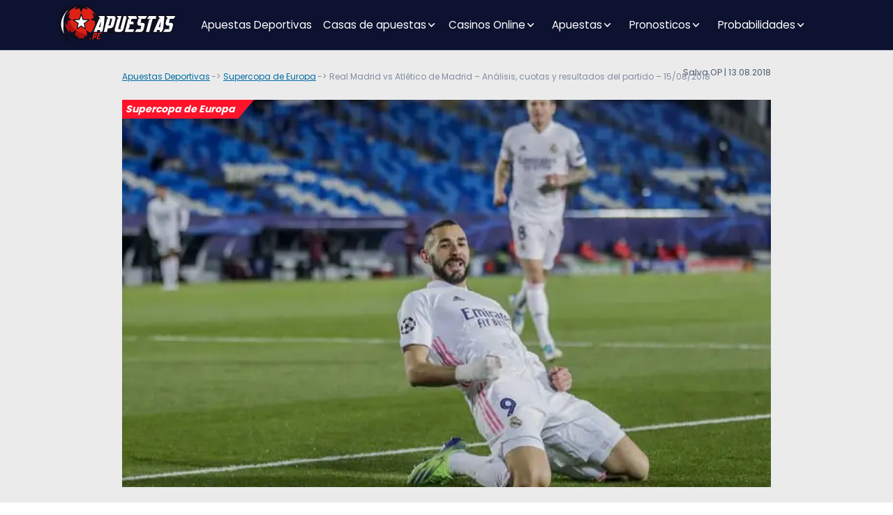

--- FILE ---
content_type: text/html; charset=UTF-8
request_url: https://www.apuestas.pe/supercopa-europa/real-madrid-vs-atletico-de-madrid-analisis-cuotas-y-resultados-del-partido-15-08-2018/
body_size: 9633
content:
<!DOCTYPE html>
<html lang="es-PE">
<head>
    
    <meta charset="UTF-8">
    <meta name="viewport" content="width=device-width, initial-scale=1">
    <meta http-equiv="X-UA-Compatible" content="IE=edge">
    <link rel="profile" href="https://gmpg.org/xfn/11">
        <link rel="preconnect" href="https://www.googletagmanager.com">
    <link rel="preconnect" href="https://www.google-analytics.com">
    <link rel="preconnect" href="https://static.getclicky.com">
    <link rel="icon" href="/wp-content/themes/aspiration/img/favicon.svg" type="image/svg+xml">
<!-- Google Tag Manager -->
<script>
document.addEventListener("DOMContentLoaded", (event) => {
(function(w,d,s,l,i){w[l]=w[l]||[];w[l].push({'gtm.start':
new Date().getTime(),event:'gtm.js'});var f=d.getElementsByTagName(s)[0],
j=d.createElement(s),dl=l!='dataLayer'?'&l='+l:'';j.async=true;j.src=
'https://www.googletagmanager.com/gtm.js?id='+i+dl;f.parentNode.insertBefore(j,f);
})(window,document,'script','dataLayer','GTM-TVGG7J4');});
</script>
<!-- End Google Tag Manager -->
    <meta property="article:modified_time" content="2026-01-14T11:11:51+01:00">
    <link rel="preload" href="/wp-content/themes/aspiration/inc/assets/fonts/Poppins-Regular.woff2" as="font" type="font/woff2" crossorigin="anonymous">
    <link rel="preload" href="/wp-content/themes/aspiration/inc/assets/fonts/Poppins-Bold.woff2" as="font" type="font/woff2" crossorigin="anonymous">
    <link rel="preload" href="/wp-includes/js/jquery/jquery.min.js" as="script">

<link rel="preload" href="https://www.apuestas.pe/wp-content/themes/aspiration/inc/assets/fonts/Poppins-Regular.woff2" as="font" type="font/woff2" crossorigin="anonymous">
<link rel="preload" href="https://www.apuestas.pe/wp-content/themes/aspiration/inc/assets/fonts/Poppins-Bold.woff2" as="font" type="font/woff2" crossorigin="anonymous">
<meta name='robots' content='index, follow, max-image-preview:large, max-snippet:-1, max-video-preview:-1' />

	<title>Apuesta Real Madrid vs Atlético de Madrid - Supercopa de Europa | Apuestas.pe</title>
	<meta name="description" content="La Supercopa de Europa llega este miércoles con todo un clásico europeo de los últimos años. Real Madrid y Atlético de Madrid se estrenarán en partido oficial esta temporada en un choque para el que los blancos parten como favoritos en las apuestas para hacerse con su quinto trofeo, de modo que podrían igualar a [&hellip;]" />
	<link rel="canonical" href="https://www.apuestas.pe/supercopa-europa/real-madrid-vs-atletico-de-madrid-analisis-cuotas-y-resultados-del-partido-15-08-2018/" />
	<meta property="og:locale" content="es_MX" />
	<meta property="og:type" content="article" />
	<meta property="og:title" content="Apuesta Real Madrid vs Atlético de Madrid - Supercopa de Europa | Apuestas.pe" />
	<meta property="og:description" content="La Supercopa de Europa llega este miércoles con todo un clásico europeo de los últimos años. Real Madrid y Atlético de Madrid se estrenarán en partido oficial esta temporada en un choque para el que los blancos parten como favoritos en las apuestas para hacerse con su quinto trofeo, de modo que podrían igualar a [&hellip;]" />
	<meta property="og:url" content="https://www.apuestas.pe/supercopa-europa/real-madrid-vs-atletico-de-madrid-analisis-cuotas-y-resultados-del-partido-15-08-2018/" />
	<meta property="og:site_name" content="apuestas.pe" />
	<meta property="article:published_time" content="2018-08-08T10:13:12+00:00" />
	<meta property="article:modified_time" content="2018-08-13T11:11:51+00:00" />
	<meta property="og:image" content="https://www.apuestas.pe/wp-content/uploads/images/Real-Madrid-vs-Atletico-de-Madrid.jpg" />
	<meta property="og:image:width" content="670" />
	<meta property="og:image:height" content="400" />
	<meta property="og:image:type" content="image/jpeg" />
	<meta name="author" content="Alberto" />
	<meta name="twitter:card" content="summary_large_image" />
	<meta name="twitter:label1" content="Escrito por" />
	<meta name="twitter:data1" content="Alberto" />
	<meta name="twitter:label2" content="Tiempo de lectura" />
	<meta name="twitter:data2" content="2 minutos" />
	<script type="application/ld+json" class="yoast-schema-graph">{"@context":"https://schema.org","@graph":[{"@type":"WebPage","@id":"https://www.apuestas.pe/supercopa-europa/real-madrid-vs-atletico-de-madrid-analisis-cuotas-y-resultados-del-partido-15-08-2018/","url":"https://www.apuestas.pe/supercopa-europa/real-madrid-vs-atletico-de-madrid-analisis-cuotas-y-resultados-del-partido-15-08-2018/","name":"Apuesta Real Madrid vs Atlético de Madrid - Supercopa de Europa | Apuestas.pe","isPartOf":{"@id":"https://www.apuestas.pe/#website"},"primaryImageOfPage":{"@id":"https://www.apuestas.pe/supercopa-europa/real-madrid-vs-atletico-de-madrid-analisis-cuotas-y-resultados-del-partido-15-08-2018/#primaryimage"},"image":{"@id":"https://www.apuestas.pe/supercopa-europa/real-madrid-vs-atletico-de-madrid-analisis-cuotas-y-resultados-del-partido-15-08-2018/#primaryimage"},"thumbnailUrl":"https://www.apuestas.pe/wp-content/uploads/images/Real-Madrid-vs-Atletico-de-Madrid.jpg","author":{"@id":"https://www.apuestas.pe/#/schema/person/f1e9ecf567a56a3101e6d7eb75992b33"},"inLanguage":"es","potentialAction":[{"@type":"ReadAction","target":["https://www.apuestas.pe/supercopa-europa/real-madrid-vs-atletico-de-madrid-analisis-cuotas-y-resultados-del-partido-15-08-2018/"]}]},{"@type":"ImageObject","inLanguage":"es","@id":"https://www.apuestas.pe/supercopa-europa/real-madrid-vs-atletico-de-madrid-analisis-cuotas-y-resultados-del-partido-15-08-2018/#primaryimage","url":"https://www.apuestas.pe/wp-content/uploads/images/Real-Madrid-vs-Atletico-de-Madrid.jpg","contentUrl":"https://www.apuestas.pe/wp-content/uploads/images/Real-Madrid-vs-Atletico-de-Madrid.jpg","width":670,"height":400},{"@type":"WebSite","@id":"https://www.apuestas.pe/#website","url":"https://www.apuestas.pe/","name":"apuestas.pe","description":"","inLanguage":"es"},{"@type":"Person","@id":"https://www.apuestas.pe/#/schema/person/f1e9ecf567a56a3101e6d7eb75992b33","name":"Alberto","image":{"@type":"ImageObject","inLanguage":"es","@id":"https://www.apuestas.pe/#/schema/person/image/","url":"https://secure.gravatar.com/avatar/9120fdac6b4dc57358d1f03a59278084b0894cadee2fe1d24bca224847d73972?s=96&d=mm&r=g","contentUrl":"https://secure.gravatar.com/avatar/9120fdac6b4dc57358d1f03a59278084b0894cadee2fe1d24bca224847d73972?s=96&d=mm&r=g","caption":"Alberto"},"url":"https://www.apuestas.pe/author/alberto/"}]}</script>


<link rel="preload" href="https://www.apuestas.pe/wp-content/plugins/custom-contact-form/assets/contact.css?ver=6.9"  as="style">
<link rel="stylesheet" href="https://www.apuestas.pe/wp-content/plugins/custom-contact-form/assets/contact.css?ver=6.9" media="all">
<style id='custom-contact-form-css-inline-css' type='text/css'>

            #contact {
                --form-bg-color: #EBEBEC;
                --input-bg-color: #f8f8f8;
                --input-bg-color-focus: #ffffff;
                --form-text-color: #212958;
                --form-button-color: #07182a;
                --form-button-bg-color: #f0da4c;
                --form-button-color-hover: #07182a;
                --form-button-bg-color-hover: #f0da4c;
                --input-border-color: #c4c4c4;
                --input-border-color-focus: #212958;
                --form-success-color: #ffffff;
                --form-success-bg: #29ce5b;
                --form-error-color: #f8d7da;
                --form-error-bg: #721c24;
                --form-error-border-color: #f5c6cb;
            }
        
/*# sourceURL=custom-contact-form-css-inline-css */
</style>
<link rel="preload" href="https://www.apuestas.pe/wp-content/themes/aspiration/style.css?ver=6.9"  as="style">
<link rel="stylesheet" href="https://www.apuestas.pe/wp-content/themes/aspiration/style.css?ver=6.9" media="all">
<link rel="preload" href="https://www.apuestas.pe/wp-content/themes/linkalternativo/style.css?ver=1.0"  as="style">
<link rel="stylesheet" href="https://www.apuestas.pe/wp-content/themes/linkalternativo/style.css?ver=1.0" media="all">
<link rel="preload" href="https://www.apuestas.pe/wp-content/themes/aspiration/inc/assets/css/bootstrap.min.css?ver=6.9"  as="style">
<link rel="stylesheet" href="https://www.apuestas.pe/wp-content/themes/aspiration/inc/assets/css/bootstrap.min.css?ver=6.9" media="all">
<link rel="preload" href="https://www.apuestas.pe/wp-content/themes/aspiration/inc/assets/css/presets/typography/poppins-poppins.css?ver=6.9"  as="style">
<link rel="stylesheet" href="https://www.apuestas.pe/wp-content/themes/aspiration/inc/assets/css/presets/typography/poppins-poppins.css?ver=6.9" media="all">
<link rel="preload" href="https://www.apuestas.pe/wp-content/themes/linkalternativo/style.css?ver=6.9"  as="style">
<link rel="stylesheet" href="https://www.apuestas.pe/wp-content/themes/linkalternativo/style.css?ver=6.9" media="all">
<link rel="preload" href="https://www.apuestas.pe/wp-content/themes/aspiration/inc/assets/css/presets/theme-option/sport-brands.css?ver=6.9"  as="style">
<link rel="stylesheet" href="https://www.apuestas.pe/wp-content/themes/aspiration/inc/assets/css/presets/theme-option/sport-brands.css?ver=6.9" media="all">
<link rel="preload" href="https://www.apuestas.pe/wp-content/themes/aspiration/inc/assets/css/presets/theme-option/sport.css?ver=6.9"  as="style">
<link rel="stylesheet" href="https://www.apuestas.pe/wp-content/themes/aspiration/inc/assets/css/presets/theme-option/sport.css?ver=6.9" media="all">
<link rel="preload" href="https://www.apuestas.pe/wp-content/themes/aspiration/inc/assets/css/presets/theme-option/logos.css?ver=6.9"  as="style">
<link rel="stylesheet" href="https://www.apuestas.pe/wp-content/themes/aspiration/inc/assets/css/presets/theme-option/logos.css?ver=6.9" media="all">
<link rel="preload" href="https://www.apuestas.pe/wp-content/themes/aspiration/inc/assets/css/presets/color-scheme/blue-green-yellow.css?ver=6.9"  as="style">
<link rel="stylesheet" href="https://www.apuestas.pe/wp-content/themes/aspiration/inc/assets/css/presets/color-scheme/blue-green-yellow.css?ver=6.9" media="all">
<script type="text/javascript" src="https://www.apuestas.pe/wp-includes/js/jquery/jquery.min.js?ver=3.7.1" id="jquery-core-js"></script>
<script type="text/javascript" src="https://www.apuestas.pe/wp-includes/js/jquery/jquery-migrate.min.js?ver=3.4.1" id="jquery-migrate-js"></script>
    <style>
        #page-sub-header {color: #fff;  background: #212958; }
        #page-sub-header h1 {color: #fff;}
    </style>
    
<style id='global-styles-inline-css' type='text/css'>
:root{--wp--preset--aspect-ratio--square: 1;--wp--preset--aspect-ratio--4-3: 4/3;--wp--preset--aspect-ratio--3-4: 3/4;--wp--preset--aspect-ratio--3-2: 3/2;--wp--preset--aspect-ratio--2-3: 2/3;--wp--preset--aspect-ratio--16-9: 16/9;--wp--preset--aspect-ratio--9-16: 9/16;--wp--preset--color--black: #000000;--wp--preset--color--cyan-bluish-gray: #abb8c3;--wp--preset--color--white: #ffffff;--wp--preset--color--pale-pink: #f78da7;--wp--preset--color--vivid-red: #cf2e2e;--wp--preset--color--luminous-vivid-orange: #ff6900;--wp--preset--color--luminous-vivid-amber: #fcb900;--wp--preset--color--light-green-cyan: #7bdcb5;--wp--preset--color--vivid-green-cyan: #00d084;--wp--preset--color--pale-cyan-blue: #8ed1fc;--wp--preset--color--vivid-cyan-blue: #0693e3;--wp--preset--color--vivid-purple: #9b51e0;--wp--preset--gradient--vivid-cyan-blue-to-vivid-purple: linear-gradient(135deg,rgb(6,147,227) 0%,rgb(155,81,224) 100%);--wp--preset--gradient--light-green-cyan-to-vivid-green-cyan: linear-gradient(135deg,rgb(122,220,180) 0%,rgb(0,208,130) 100%);--wp--preset--gradient--luminous-vivid-amber-to-luminous-vivid-orange: linear-gradient(135deg,rgb(252,185,0) 0%,rgb(255,105,0) 100%);--wp--preset--gradient--luminous-vivid-orange-to-vivid-red: linear-gradient(135deg,rgb(255,105,0) 0%,rgb(207,46,46) 100%);--wp--preset--gradient--very-light-gray-to-cyan-bluish-gray: linear-gradient(135deg,rgb(238,238,238) 0%,rgb(169,184,195) 100%);--wp--preset--gradient--cool-to-warm-spectrum: linear-gradient(135deg,rgb(74,234,220) 0%,rgb(151,120,209) 20%,rgb(207,42,186) 40%,rgb(238,44,130) 60%,rgb(251,105,98) 80%,rgb(254,248,76) 100%);--wp--preset--gradient--blush-light-purple: linear-gradient(135deg,rgb(255,206,236) 0%,rgb(152,150,240) 100%);--wp--preset--gradient--blush-bordeaux: linear-gradient(135deg,rgb(254,205,165) 0%,rgb(254,45,45) 50%,rgb(107,0,62) 100%);--wp--preset--gradient--luminous-dusk: linear-gradient(135deg,rgb(255,203,112) 0%,rgb(199,81,192) 50%,rgb(65,88,208) 100%);--wp--preset--gradient--pale-ocean: linear-gradient(135deg,rgb(255,245,203) 0%,rgb(182,227,212) 50%,rgb(51,167,181) 100%);--wp--preset--gradient--electric-grass: linear-gradient(135deg,rgb(202,248,128) 0%,rgb(113,206,126) 100%);--wp--preset--gradient--midnight: linear-gradient(135deg,rgb(2,3,129) 0%,rgb(40,116,252) 100%);--wp--preset--font-size--small: 13px;--wp--preset--font-size--medium: 20px;--wp--preset--font-size--large: 36px;--wp--preset--font-size--x-large: 42px;--wp--preset--spacing--20: 0.44rem;--wp--preset--spacing--30: 0.67rem;--wp--preset--spacing--40: 1rem;--wp--preset--spacing--50: 1.5rem;--wp--preset--spacing--60: 2.25rem;--wp--preset--spacing--70: 3.38rem;--wp--preset--spacing--80: 5.06rem;--wp--preset--shadow--natural: 6px 6px 9px rgba(0, 0, 0, 0.2);--wp--preset--shadow--deep: 12px 12px 50px rgba(0, 0, 0, 0.4);--wp--preset--shadow--sharp: 6px 6px 0px rgba(0, 0, 0, 0.2);--wp--preset--shadow--outlined: 6px 6px 0px -3px rgb(255, 255, 255), 6px 6px rgb(0, 0, 0);--wp--preset--shadow--crisp: 6px 6px 0px rgb(0, 0, 0);}:where(.is-layout-flex){gap: 0.5em;}:where(.is-layout-grid){gap: 0.5em;}body .is-layout-flex{display: flex;}.is-layout-flex{flex-wrap: wrap;align-items: center;}.is-layout-flex > :is(*, div){margin: 0;}body .is-layout-grid{display: grid;}.is-layout-grid > :is(*, div){margin: 0;}:where(.wp-block-columns.is-layout-flex){gap: 2em;}:where(.wp-block-columns.is-layout-grid){gap: 2em;}:where(.wp-block-post-template.is-layout-flex){gap: 1.25em;}:where(.wp-block-post-template.is-layout-grid){gap: 1.25em;}.has-black-color{color: var(--wp--preset--color--black) !important;}.has-cyan-bluish-gray-color{color: var(--wp--preset--color--cyan-bluish-gray) !important;}.has-white-color{color: var(--wp--preset--color--white) !important;}.has-pale-pink-color{color: var(--wp--preset--color--pale-pink) !important;}.has-vivid-red-color{color: var(--wp--preset--color--vivid-red) !important;}.has-luminous-vivid-orange-color{color: var(--wp--preset--color--luminous-vivid-orange) !important;}.has-luminous-vivid-amber-color{color: var(--wp--preset--color--luminous-vivid-amber) !important;}.has-light-green-cyan-color{color: var(--wp--preset--color--light-green-cyan) !important;}.has-vivid-green-cyan-color{color: var(--wp--preset--color--vivid-green-cyan) !important;}.has-pale-cyan-blue-color{color: var(--wp--preset--color--pale-cyan-blue) !important;}.has-vivid-cyan-blue-color{color: var(--wp--preset--color--vivid-cyan-blue) !important;}.has-vivid-purple-color{color: var(--wp--preset--color--vivid-purple) !important;}.has-black-background-color{background-color: var(--wp--preset--color--black) !important;}.has-cyan-bluish-gray-background-color{background-color: var(--wp--preset--color--cyan-bluish-gray) !important;}.has-white-background-color{background-color: var(--wp--preset--color--white) !important;}.has-pale-pink-background-color{background-color: var(--wp--preset--color--pale-pink) !important;}.has-vivid-red-background-color{background-color: var(--wp--preset--color--vivid-red) !important;}.has-luminous-vivid-orange-background-color{background-color: var(--wp--preset--color--luminous-vivid-orange) !important;}.has-luminous-vivid-amber-background-color{background-color: var(--wp--preset--color--luminous-vivid-amber) !important;}.has-light-green-cyan-background-color{background-color: var(--wp--preset--color--light-green-cyan) !important;}.has-vivid-green-cyan-background-color{background-color: var(--wp--preset--color--vivid-green-cyan) !important;}.has-pale-cyan-blue-background-color{background-color: var(--wp--preset--color--pale-cyan-blue) !important;}.has-vivid-cyan-blue-background-color{background-color: var(--wp--preset--color--vivid-cyan-blue) !important;}.has-vivid-purple-background-color{background-color: var(--wp--preset--color--vivid-purple) !important;}.has-black-border-color{border-color: var(--wp--preset--color--black) !important;}.has-cyan-bluish-gray-border-color{border-color: var(--wp--preset--color--cyan-bluish-gray) !important;}.has-white-border-color{border-color: var(--wp--preset--color--white) !important;}.has-pale-pink-border-color{border-color: var(--wp--preset--color--pale-pink) !important;}.has-vivid-red-border-color{border-color: var(--wp--preset--color--vivid-red) !important;}.has-luminous-vivid-orange-border-color{border-color: var(--wp--preset--color--luminous-vivid-orange) !important;}.has-luminous-vivid-amber-border-color{border-color: var(--wp--preset--color--luminous-vivid-amber) !important;}.has-light-green-cyan-border-color{border-color: var(--wp--preset--color--light-green-cyan) !important;}.has-vivid-green-cyan-border-color{border-color: var(--wp--preset--color--vivid-green-cyan) !important;}.has-pale-cyan-blue-border-color{border-color: var(--wp--preset--color--pale-cyan-blue) !important;}.has-vivid-cyan-blue-border-color{border-color: var(--wp--preset--color--vivid-cyan-blue) !important;}.has-vivid-purple-border-color{border-color: var(--wp--preset--color--vivid-purple) !important;}.has-vivid-cyan-blue-to-vivid-purple-gradient-background{background: var(--wp--preset--gradient--vivid-cyan-blue-to-vivid-purple) !important;}.has-light-green-cyan-to-vivid-green-cyan-gradient-background{background: var(--wp--preset--gradient--light-green-cyan-to-vivid-green-cyan) !important;}.has-luminous-vivid-amber-to-luminous-vivid-orange-gradient-background{background: var(--wp--preset--gradient--luminous-vivid-amber-to-luminous-vivid-orange) !important;}.has-luminous-vivid-orange-to-vivid-red-gradient-background{background: var(--wp--preset--gradient--luminous-vivid-orange-to-vivid-red) !important;}.has-very-light-gray-to-cyan-bluish-gray-gradient-background{background: var(--wp--preset--gradient--very-light-gray-to-cyan-bluish-gray) !important;}.has-cool-to-warm-spectrum-gradient-background{background: var(--wp--preset--gradient--cool-to-warm-spectrum) !important;}.has-blush-light-purple-gradient-background{background: var(--wp--preset--gradient--blush-light-purple) !important;}.has-blush-bordeaux-gradient-background{background: var(--wp--preset--gradient--blush-bordeaux) !important;}.has-luminous-dusk-gradient-background{background: var(--wp--preset--gradient--luminous-dusk) !important;}.has-pale-ocean-gradient-background{background: var(--wp--preset--gradient--pale-ocean) !important;}.has-electric-grass-gradient-background{background: var(--wp--preset--gradient--electric-grass) !important;}.has-midnight-gradient-background{background: var(--wp--preset--gradient--midnight) !important;}.has-small-font-size{font-size: var(--wp--preset--font-size--small) !important;}.has-medium-font-size{font-size: var(--wp--preset--font-size--medium) !important;}.has-large-font-size{font-size: var(--wp--preset--font-size--large) !important;}.has-x-large-font-size{font-size: var(--wp--preset--font-size--x-large) !important;}
/*# sourceURL=global-styles-inline-css */
</style>
</head>

<body class="theme-preset-active">
<!-- Google Tag Manager (noscript) -->
<noscript><iframe src="https://www.googletagmanager.com/ns.html?id=GTM-TVGG7J4" height="0" width="0" style="display:none;visibility:hidden"></iframe></noscript>
<!-- End Google Tag Manager (noscript) -->


	<header id="masthead" class="site-header navbar-static-top navbar-light">
        <div class="container-xl px-0">
            <nav class="navbar navbar-expand-lg p-0">
                <div class="navbar-brand">
                                            <a href="https://www.apuestas.pe/"><img src="https://www.apuestas.pe/wp-content/themes/aspiration/img/logo.svg" alt="Sites de apostas" width="180" height="63"></a>
                    
                </div>
                <button class="navbar-toggler" type="button" data-toggle="collapse" data-target="#primary-nav" aria-controls="primary-nav" aria-expanded="false" aria-label="Toggle navigation">
                    <span class="navbar-toggler-icon"></span>
                </button>

                <div id="primary-nav" class="collapse navbar-collapse justify-content-start"><ul id="menu-main-menu" class="navbar-nav"><li><a href="https://www.apuestas.pe/" class="nav-link d-inline-block">Apuestas Deportivas</a></li>
<li class="menu-item-has-children dropdown"><a href="https://www.apuestas.pe/casas/" class="nav-link d-inline-block">Casas de apuestas</a><span class="dropdown-toggle" data-toggle="dropdown" aria-haspopup="true" aria-expanded="false" role="button"></span>
<ul class="dropdown-menu"  role="menu">
	<li><a href="https://www.apuestas.pe/casas/bet365/" class="nav-link d-inline-block">Bet365 Perú</a></li>
	<li><a href="https://www.apuestas.pe/casas/rivalo/" class="nav-link d-inline-block">Rivalo Perú</a></li>
	<li><a href="https://www.apuestas.pe/casas/rabona/" class="nav-link d-inline-block">Rabona Perú</a></li>
	<li><a href="https://www.apuestas.pe/casas/22bet/" class="nav-link d-inline-block">22Bet Perú</a></li>
	<li><a href="https://www.apuestas.pe/casas/betsson/" class="nav-link d-inline-block">Betsson Perú</a></li>
	<li><a href="https://www.apuestas.pe/casas/betway/" class="nav-link d-inline-block">Betway Perú</a></li>
	<li><a href="https://www.apuestas.pe/casas/sol/" class="nav-link d-inline-block">Sol Perú</a></li>
	<li><a href="https://www.apuestas.pe/casas/20bet/" class="nav-link d-inline-block">20Bet Perú</a></li>
	<li><a href="https://www.apuestas.pe/casas/tonybet/" class="nav-link d-inline-block">TonyBet Perú</a></li>
	<li><a href="https://www.apuestas.pe/casas/bumbet/" class="nav-link d-inline-block">Bumbet Perú</a></li>
	<li><a href="https://www.apuestas.pe/casas/megapari/" class="nav-link d-inline-block">Megapari Perú</a></li>
	<li><a href="https://www.apuestas.pe/casas/pinnacle/" class="nav-link d-inline-block">Pinnacle Perú</a></li>
	<li><a href="https://www.apuestas.pe/casas/ivibet/" class="nav-link d-inline-block">Ivibet Perú</a></li>
	<li><a href="https://www.apuestas.pe/casas/melbet/" class="nav-link d-inline-block">MelBet Perú</a></li>
	<li><a href="https://www.apuestas.pe/casas/bcgame/" class="nav-link d-inline-block">BC GAME Perú</a></li>
</ul>
</li>
<li class="menu-item-has-children dropdown"><a href="https://www.apuestas.pe/casinos-online/" class="nav-link d-inline-block">Casinos Online</a><span class="dropdown-toggle" data-toggle="dropdown" aria-haspopup="true" aria-expanded="false" role="button"></span>
<ul class="dropdown-menu"  role="menu">
	<li><a href="https://www.apuestas.pe/casinos-online/ruleta/" class="nav-link d-inline-block">Ruleta Online</a></li>
	<li><a href="https://www.apuestas.pe/casinos-online/blackjack/" class="nav-link d-inline-block">Blackjack Online</a></li>
	<li><a href="https://www.apuestas.pe/casinos-online/tragamonedas/" class="nav-link d-inline-block">Тragamonedas Оnline</a></li>
	<li><a href="https://www.apuestas.pe/casinos-online/poker/" class="nav-link d-inline-block">Poker online</a></li>
</ul>
</li>
<li class="menu-item-has-children dropdown"><span class="dropdown-toggle nav-link d-inline-block" role="button" tabindex="0" data-toggle="dropdown" aria-haspopup="true" aria-expanded="false">Apuestas</span>
<ul class="dropdown-menu"  role="menu">
	<li class="menu-item-has-children dropdown"><a href="https://www.apuestas.pe/guia/tipos-de-apuestas/" class="nav-link d-inline-block">Tipos de Apuestas</a><span class="dropdown-toggle" data-toggle="dropdown" aria-haspopup="true" aria-expanded="false" role="button"></span>
	<ul class="dropdown-menu"  role="menu">
		<li><a href="https://www.apuestas.pe/guia/tipos-de-apuestas/apuestas-en-vivo/" class="nav-link d-inline-block">Apuestas en Vivo</a></li>
		<li><a href="https://www.apuestas.pe/guia/tipos-de-apuestas/el-1x2/" class="nav-link d-inline-block">El 1X2</a></li>
		<li><a href="https://www.apuestas.pe/guia/tipos-de-apuestas/el-handicap/" class="nav-link d-inline-block">El Hándicap Apuestas</a></li>
		<li><a href="https://www.apuestas.pe/guia/tipos-de-apuestas/handicap-asiatico/" class="nav-link d-inline-block">Hándicap Asiático</a></li>
		<li><a href="https://www.apuestas.pe/guia/tipos-de-apuestas/margen-de-victoria/" class="nav-link d-inline-block">Margen de Victoria</a></li>
		<li><a href="https://www.apuestas.pe/guia/tipos-de-apuestas/mas-menos/" class="nav-link d-inline-block">Más / Menos</a></li>
		<li><a href="https://www.apuestas.pe/guia/metodos-de-apuestas/surebet/" class="nav-link d-inline-block">Método Surebet</a></li>
	</ul>
</li>
	<li class="menu-item-has-children dropdown"><a href="https://www.apuestas.pe/guia/como-apostar/" class="nav-link d-inline-block">¿Cómo Apostar?</a><span class="dropdown-toggle" data-toggle="dropdown" aria-haspopup="true" aria-expanded="false" role="button"></span>
	<ul class="dropdown-menu"  role="menu">
		<li><a href="https://www.apuestas.pe/guia/como-apostar/bono-bienvenida/" class="nav-link d-inline-block">Bonos de Bienvenida</a></li>
		<li><a href="https://www.apuestas.pe/guia/como-apostar/como-funcionan-las-cuotas/" class="nav-link d-inline-block">¿Cómo Funcionan Las Cuotas?</a></li>
		<li><a href="https://www.apuestas.pe/guia/como-apostar/primer-deposito/" class="nav-link d-inline-block">Primer Depósito</a></li>
		<li><a href="https://www.apuestas.pe/guia/como-apostar/sacar-dinero/" class="nav-link d-inline-block">Sacar Dinero</a></li>
	</ul>
</li>
	<li class="menu-item-has-children dropdown"><a href="https://www.apuestas.pe/medios-de-pago/" class="nav-link d-inline-block">Métodos de pago para apostar</a><span class="dropdown-toggle" data-toggle="dropdown" aria-haspopup="true" aria-expanded="false" role="button"></span>
	<ul class="dropdown-menu"  role="menu">
		<li><a href="https://www.apuestas.pe/medios-de-pago/astropay/" class="nav-link d-inline-block">AstroPay</a></li>
		<li><a href="https://www.apuestas.pe/medios-de-pago/mastercard/" class="nav-link d-inline-block">Mastercard</a></li>
		<li><a href="https://www.apuestas.pe/medios-de-pago/neteller/" class="nav-link d-inline-block">Neteller</a></li>
		<li><a href="https://www.apuestas.pe/medios-de-pago/paypal/" class="nav-link d-inline-block">PayPal</a></li>
		<li><a href="https://www.apuestas.pe/medios-de-pago/paysafecard/" class="nav-link d-inline-block">PaySafeCard</a></li>
		<li><a href="https://www.apuestas.pe/medios-de-pago/safetypay/" class="nav-link d-inline-block">Safetypay</a></li>
		<li><a href="https://www.apuestas.pe/medios-de-pago/skrill/" class="nav-link d-inline-block">Skrill</a></li>
		<li><a href="https://www.apuestas.pe/medios-de-pago/visa/" class="nav-link d-inline-block">VISA</a></li>
	</ul>
</li>
</ul>
</li>
<li class="menu-item-has-children dropdown"><span class="dropdown-toggle nav-link d-inline-block" role="button" tabindex="0" data-toggle="dropdown" aria-haspopup="true" aria-expanded="false">Pronosticos</span>
<ul class="dropdown-menu"  role="menu">
	<li class="menu-item-has-children dropdown"><span class="dropdown-toggle toggle-link d-inline-block" data-toggle="dropdown" aria-haspopup="true" aria-expanded="false" role="button" >América</span>
	<ul class="dropdown-menu"  role="menu">
		<li><a href="/liga-mx/pronosticos/" class="nav-link d-inline-block">Liga MX</a></li>
		<li><a href="/mls/pronosticos/" class="nav-link d-inline-block">MLS</a></li>
		<li><a href="/bra-serie-a/pronosticos/" class="nav-link d-inline-block">Serie A de Brazil</a></li>
		<li><a href="/bra-serie-b/pronosticos/" class="nav-link d-inline-block">Serie B de Brazil</a></li>
	</ul>
</li>
	<li class="menu-item-has-children dropdown"><span class="dropdown-toggle toggle-link d-inline-block" data-toggle="dropdown" aria-haspopup="true" aria-expanded="false" role="button" >Internacional</span>
	<ul class="dropdown-menu"  role="menu">
		<li><a href="/bundesliga/pronosticos/" class="nav-link d-inline-block">Bundesliga</a></li>
		<li><a href="/la-liga/pronosticos/" class="nav-link d-inline-block">La Liga</a></li>
		<li><a href="/epl/pronosticos/" class="nav-link d-inline-block">Liga Premier</a></li>
		<li><a href="/ligue-1/pronosticos/" class="nav-link d-inline-block">Ligue 1 de Francia</a></li>
		<li><a href="/ita-serie-a/pronosticos/" class="nav-link d-inline-block">Serie A de Italia</a></li>
		<li><a href="/liga-de-campeones/pronosticos/" class="nav-link d-inline-block">UEFA Champions League</a></li>
	</ul>
</li>
	<li class="menu-item-has-children dropdown"><span class="dropdown-toggle toggle-link d-inline-block" data-toggle="dropdown" aria-haspopup="true" aria-expanded="false" role="button" >Más</span>
	<ul class="dropdown-menu"  role="menu">
		<li><a href="/mlb/pronosticos/" class="nav-link d-inline-block">MLB</a></li>
		<li><a href="/nba/pronosticos/" class="nav-link d-inline-block">NBA</a></li>
		<li><a href="/nfl/pronosticos/" class="nav-link d-inline-block">NFL</a></li>
	</ul>
</li>
</ul>
</li>
<li class="menu-item-has-children dropdown"><span class="dropdown-toggle nav-link d-inline-block" role="button" tabindex="0" data-toggle="dropdown" aria-haspopup="true" aria-expanded="false">Probabilidades</span>
<ul class="dropdown-menu"  role="menu">
	<li class="menu-item-has-children dropdown"><span class="dropdown-toggle toggle-link d-inline-block" data-toggle="dropdown" aria-haspopup="true" aria-expanded="false" role="button" >Fútbol</span>
	<ul class="dropdown-menu"  role="menu">
		<li><a href="https://www.apuestas.pe/bundesliga/probabilidades/" class="nav-link d-inline-block">Bundesliga</a></li>
		<li><a href="https://www.apuestas.pe/la-liga/probabilidades/" class="nav-link d-inline-block">La Liga</a></li>
		<li><a href="https://www.apuestas.pe/liga-mx/probabilidades/" class="nav-link d-inline-block">Liga MX</a></li>
		<li><a href="https://www.apuestas.pe/epl/probabilidades/" class="nav-link d-inline-block">Liga Premier</a></li>
		<li><a href="https://www.apuestas.pe/mls/probabilidades/" class="nav-link d-inline-block">MLS</a></li>
		<li><a href="https://www.apuestas.pe/bra-serie-a/probabilidades/" class="nav-link d-inline-block">Serie A de Brazil</a></li>
		<li><a href="https://www.apuestas.pe/bra-serie-b/probabilidades/" class="nav-link d-inline-block">Serie B de Brazil</a></li>
		<li><a href="https://www.apuestas.pe/ita-serie-a/probabilidades/" class="nav-link d-inline-block">Serie A de Italia</a></li>
	</ul>
</li>
	<li class="menu-item-has-children dropdown"><span class="dropdown-toggle toggle-link d-inline-block" data-toggle="dropdown" aria-haspopup="true" aria-expanded="false" role="button" >Copas</span>
	<ul class="dropdown-menu"  role="menu">
		<li><a href="https://www.apuestas.pe/copa-mundial/probabilidades/" class="nav-link d-inline-block">Copa del Mundial</a></li>
		<li><a href="https://www.apuestas.pe/euro/probabilidades/" class="nav-link d-inline-block">Eurocopa</a></li>
		<li><a href="https://www.apuestas.pe/liga-de-campeones/probabilidades/" class="nav-link d-inline-block">UEFA Champions League</a></li>
	</ul>
</li>
	<li class="menu-item-has-children dropdown"><span class="dropdown-toggle toggle-link d-inline-block" data-toggle="dropdown" aria-haspopup="true" aria-expanded="false" role="button" >Más</span>
	<ul class="dropdown-menu"  role="menu">
		<li><a href="https://www.apuestas.pe/mlb/probabilidades/" class="nav-link d-inline-block">MLB</a></li>
		<li><a href="https://www.apuestas.pe/nba/odds/" class="nav-link d-inline-block">NBA</a></li>
		<li><a href="https://www.apuestas.pe/nfl/probabilidades/" class="nav-link d-inline-block">NFL</a></li>
		<li><a href="https://www.apuestas.pe/nhl-probabilidades/" class="nav-link d-inline-block">NHL</a></li>
		<li><a href="https://www.apuestas.pe/ufc-probabilidades/" class="nav-link d-inline-block">UFC</a></li>
	</ul>
</li>
</ul>
</li>
</ul></div>
            </nav>
        </div>
	</header>
    
	<section id="primary" class="content-area">
		<div id="main" class="site-main" role="main">
			<section class="rev-top-bg py-3">
				<div class="container tips-container">
				
<article id="post-5543" class="post-5543 post type-post status-publish format-standard has-post-thumbnail hentry category-supercopa-europa">
	<div class="brd-container fading mt-2"><div class="text-md-right author-info">Salva OP | 13.08.2018 </div><ul id="breadcrumbs"><li><a href="https://www.apuestas.pe/">Apuestas Deportivas</a></li><li><a href="https://www.apuestas.pe/supercopa-europa/">Supercopa de Europa</a></li><li>Real Madrid vs Atlético de Madrid &#8211; Análisis, cuotas y resultados del partido &#8211; 15/08/2018</li></ul></div><script type="application/ld+json">{
    "@context": "http://schema.org",
    "@type": "BreadcrumbList",
    "itemListElement": [
        {
            "@type": "ListItem",
            "position": 1,
            "item": {
                "@id": "https://www.apuestas.pe/",
                "name": "Apuestas Deportivas"
            }
        },
        {
            "@type": "ListItem",
            "position": 2,
            "item": {
                "@id": "https://www.apuestas.pe/supercopa-europa/",
                "name": "Supercopa de Europa"
            }
        },
        {
            "@type": "ListItem",
            "position": 3,
            "item": {
                "@id": "https://www.apuestas.pe/supercopa-europa/real-madrid-vs-atletico-de-madrid-analisis-cuotas-y-resultados-del-partido-15-08-2018/",
                "name": "Real Madrid vs Atlético de Madrid &#8211; Análisis, cuotas y resultados del partido &#8211; 15/08/2018"
            }
        }
    ]
}</script>	<div class="post-thumbnail">		
			<span class="category">Supercopa de Europa</span>
	   <picture>
       <source srcset="https://www.apuestas.pe/wp-content/uploads/images/Real-Madrid-vs-Atletico-de-Madrid.jpg.webp" type="image/webp">
       <img src="https://www.apuestas.pe/wp-content/uploads/images/Real-Madrid-vs-Atletico-de-Madrid.jpg"
            alt="Real Madrid vs Atlético de Madrid &#8211; Análisis, cuotas y resultados del partido &#8211; 15/08/2018"
            width="670"
            height="400"
            >
   </picture>
   	</div>
	<div class="row">		
			<div class="matchup col-12 col-sm-8"><h4>Real Madrid vs Atlético de Madrid</h4><table><tbody><tr><th>Pronostico</th><th>Odd</th></tr><tr> <td>Gana el Real Madrid</td> <td><span class="odd">2.50</span></td> </tr></tbody></table></div>			<div class="author col-12 col-sm-4"><span class="byline"> <span class="author vcard">Alberto</span></span> | <span class="posted-on"><time class="entry-date published" datetime="2018-08-08T10:13:12+00:00">agosto 8, 2018</time></span>			      <div class="social-icons">
         <ul>
            <li><a href="https://www.facebook.com/sharer/sharer.php?u=https://www.apuestas.pe/supercopa-europa/real-madrid-vs-atletico-de-madrid-analisis-cuotas-y-resultados-del-partido-15-08-2018/" target="_blank"><i class="icon-facebook"></i></a></li>
            <li><a href="https://x.com/intent/tweet?url=https://www.apuestas.pe/supercopa-europa/real-madrid-vs-atletico-de-madrid-analisis-cuotas-y-resultados-del-partido-15-08-2018/&text=Real Madrid vs Atlético de Madrid &#8211; Análisis, cuotas y resultados del partido &#8211; 15/08/2018" data-show-count="false" target="_blank"> <i class="icon-x"></i></a></li>
         </ul>
      </div>
	</div>
	<header>
		<h1 class="entry-title">Real Madrid vs Atlético de Madrid &#8211; Análisis, cuotas y resultados del partido &#8211; 15/08/2018</h1>
			</header><!-- .entry-header -->
	<div>
		La Supercopa de Europa llega este miércoles con todo un clásico europeo de los últimos años. Real Madrid y Atlético de Madrid se estrenarán en partido oficial esta temporada en un choque para el que los blancos parten como favoritos en las apuestas para hacerse con su quinto trofeo, de modo que podrían igualar a Milan y Barcelona como equipos más laureados de este torneo. Por su parte, el Atlético de Madrid tratará de mantener el 100% de efectividad tras haber conquistado las dos Supercopas de Europa en las que ha participado, una de ellas ya bajo la batuta de Diego Pablo Simeone.

El Real Madrid disputará su primer partido oficial con Julen Lotepegui como entrenador. El técnico vasco ya ha dejado pinceladas del juego que espera de los merengues en la International Champions Cup, con una presión alta sobre la salida rival, una defensa más eficaz que en temporadas anteriores y la recuperación de las salidas a la contra vertiginosas, en las que Gareth Bale y Marco Asensio deberían tener un papel protagonista. Eso sí, también habrá que ver si es capaz de sacar provecho de las cualidades de Isco y Modric a la hora de mantener la posesión del esférico, además de confiar en Karim Benzema en las tareas anotadoras a la espera de la llegada de un nueve que haga competencia al delantero francés.

Por su parte, el Atlético de Madrid cuenta con la ventaja de conocer al dedillo la libreta de Diego Pablo Simeone en la que está siendo la época más exitosa de la historia rojiblanca. EL conjunto colchonero ha sido capaz de retener a Jan Oblak, Diego Godín y Antoine Griezmann, sus tres jugadores estrella, y gracias a su permanencia en la plantilla se han podido acometer los fichajes de jugadores de primer nivel como Thomas Lemar, Nikola Kalinic o Gelson Martins, quienes podrían tener minutos en este partido para demostrar que están capacitados para contar con la confianza del Cholo desde el inicio de la temporada. Veremos si en esta ocasión el Atlético es capaz de superar en partido europeo a su máximo rival tras las recordadas derrotas en las dos finales de Champions League disputadas contra los blancos.

En materia de apuestas, la victoria del Real Madrid cuenta con una cuota de 2.50, mientras que el empate se paga a 3.20 y el triunfo del Atlético de Madrid a 3.00. Si buscamos un resultado exacto sobre el que apostar, el 1-0 ofrece una cuota de 8.00, mientras que el 0-1 se paga a 8.50. En caso de que ambos equipos consigan anotar al menos un tanto, las ganancias serían de 1.80 por cada unidad apostada, y la victoria con goles en ambos marcos cuenta con pagos de 5.50 en el caso de los merengues y de 6.00 en el de los colchoneros.	</div><!-- .entry-content -->
</article><!-- #post-## -->
				</div>
			</section>
		</div><!-- #main -->
	</section><!-- #primary -->

   <div class="modal fade site-pop" id="main-pop" tabindex="-1" role="dialog" aria-labelledby="main-pop" aria-hidden="true">
   <div class="modal-dialog" role="document">
    <div class="modal-content">
      <div class="modal-header">
        <button type="button" class="close" data-dismiss="modal" aria-label="Close">
          <span aria-hidden="true">&times;</span>
        </button>
      </div>
      <div class="modal-body">
       <h3 class="text-center top-3-heading mb-2">Mejores sitios de apuestas</h3>
             <div class="row pop-top-3 overflow-hidden align-items-center mx-auto mb-3">
           <div class="col-md-4 px-1 py-2">
               <span class="badge-num first">1</span>
               <a aria-label="Visitar ahora" href="/apostar/w88-popup" target="_blank" rel="nofollow" class="d-block mx-auto ops-120-60 bg-w88 p-2 rounded"><i class="d-block logo-w88"></i></a>
           </div>
           <div class="col-md-5 bonus-txt text-center px-1">
                  <span class="d-block mb-1 sm">Bonos de bienvenida</span>
                  <div class="bonus">
                    150% <span class="sm">hasta</span>                                        S/2000                                     </div>
            </div>
            <div class="col-md-3 px-1">
               <a href="/apostar/w88-popup" target="_blank" rel="nofollow" class="btn-main py-2 px-3 mt-2 mb-1 d-table mx-auto text-center">Visitar</a>
                           </div>
      </div>
              <div class="row pop-top-3 overflow-hidden align-items-center mx-auto mb-3">
           <div class="col-md-4 px-1 py-2">
               <span class="badge-num second">2</span>
               <a aria-label="Visitar ahora" href="/apostar/bcgame-popup" target="_blank" rel="nofollow" class="d-block mx-auto ops-120-60 bg-bcgame p-2 rounded"><i class="d-block logo-bcgame"></i></a>
           </div>
           <div class="col-md-5 bonus-txt text-center px-1">
                  <span class="d-block mb-1 sm">Bonos de bienvenida</span>
                  <div class="bonus">
                    <span class="sm">hasta</span>                                        PEN 13.521,56                                     </div>
            </div>
            <div class="col-md-3 px-1">
               <a href="/apostar/bcgame-popup" target="_blank" rel="nofollow" class="btn-main py-2 px-3 mt-2 mb-1 d-table mx-auto text-center">Visitar</a>
                           </div>
      </div>
              <div class="row pop-top-3 overflow-hidden align-items-center mx-auto mb-3">
           <div class="col-md-4 px-1 py-2">
               <span class="badge-num third">3</span>
               <a aria-label="Visitar ahora" href="/apostar/melbet-popup" target="_blank" rel="nofollow" class="d-block mx-auto ops-120-60 bg-melbet p-2 rounded"><i class="d-block logo-melbet"></i></a>
           </div>
           <div class="col-md-5 bonus-txt text-center px-1">
                  <span class="d-block mb-1 sm">Bonos de bienvenida</span>
                  <div class="bonus">
                    100% <span class="sm">hasta</span>                                        S/600                                     </div>
            </div>
            <div class="col-md-3 px-1">
               <a href="/apostar/melbet-popup" target="_blank" rel="nofollow" class="btn-main py-2 px-3 mt-2 mb-1 d-table mx-auto text-center">Visitar</a>
                           </div>
      </div>
           <div class="terms text-center p-1 pop-terms mx-auto mt-n2">*18+; Se aplican las condiciones generales.</div>
      </div>
    </div>
  </div>
   </div>
  <span class="back-top"></span>
</main>
	<footer class="site-footer navbar-light mx-auto text-center">
        <div id="footer-widget" class="row m-0 py-3 ">
        <div class="container-xl">
            <div class="row justify-content-center">
                <div class="col-6 col-sm-4 col-lg-3 order-2 mb-2 mb-lg-0"><div id="custom_html-3" class="widget_text widget widget_custom_html"><div class="textwidget custom-html-widget"><ul class="menu nav flex-column">
<li class="menu-item nav-item"><a href="/sobre-nosotros/" class="nav-link">Quiénes somos</a></li>
<li class="menu-item nav-item"><a href="/contactos/" class="nav-link">Contacto</a></li>
<li class="menu-item nav-item"><a href="/sitemap/" class="nav-link">Mapa del Sitio</a></li>
</ul></div></div>                            <div class="col-md-2 my-3">
                                                                    <div class="btn-group dropup lang mb-0 mb-sm-1">
                                        <a href="/"><span class="flag-es-pe"></span></a>
                                    </div>
                                                             </div>
                        </div><div class="col-sm-7 col-md-12 col-lg-6 order-3 order-md-last order-lg-3"><div id="custom_html-4" class="widget_text widget widget_custom_html"><div class="textwidget custom-html-widget"><h4 class="text-light">¿Quiénes somos?</h4>
<p class="discl mb-3">Un grupo de profesionales con una larga experiencia en apuestas deportivas en toda América latina.</p>
<p class="discl mb-3">Apuestas.pe es un sitio web que ofrece información útil sobre casas de apuestas, y que sólo puede darse bajo las normas del juego responsable y para adultos.</p></div></div></div><div class="col-sm-5 col-md-4 col-lg-3 order-last order-md-3 order-lg-last mt-2 mt-sm-0"><div id="custom_html-5" class="widget_text widget widget_custom_html"><div class="textwidget custom-html-widget">    <img loading="lazy" src="https://www.apuestas.pe/wp-content/themes/aspiration/img/logo.svg" alt="apuesta.com.py" width="180" height="63" class="d-block img-fluid f-logo mx-auto mb-3">

    <div class="text-center">
      <i class="icon" data-icon="icon-age"></i>
      <i class="icon" data-icon="icon-truste"></i>
      <a href="https://www.gamblingtherapy.org/" target="_blank" rel="nofollow"><i class="icon" data-icon="icon-gt"></i></a>
    </div>
</div></div></div>            </div>
        </div>
    </div>
		<div class="container-xl">
      <div class="row mx-auto border-top">
        <div class="col-md-9 order-2 order-md-1">
            <div class="site-info py-2 text-md-left">
                &copy;2015 - 2026 Apuestas Deportivas en Peru
                <span class="sep"> - </span> Todos los derechos reservados.
            </div>
        </div>
		  </div>
		</div>
	</footer>
<script defer src="https://cdnjs.cloudflare.com/ajax/libs/jquery-cookie/1.4.1/jquery.cookie.min.js"></script>
<script>
    var clicky_custom = {};
    clicky_custom.outbound_pattern = '/apostar/';
</script>
<script>var clicky_site_ids = clicky_site_ids || []; clicky_site_ids.push(101356677);</script>
<script defer src="//static.getclicky.com/js"></script>
<noscript><img loading="lazy" alt="Clicky" width="1" height="1" src="//in.getclicky.com/101356677ns.gif"></noscript>
<script type="speculationrules">
{"prefetch":[{"source":"document","where":{"and":[{"href_matches":"/*"},{"not":{"href_matches":["/wp-*.php","/wp-admin/*","/wp-content/uploads/*","/wp-content/*","/wp-content/plugins/*","/wp-content/themes/linkalternativo/*","/wp-content/themes/aspiration/*","/*\\?(.+)"]}},{"not":{"selector_matches":"a[rel~=\"nofollow\"]"}},{"not":{"selector_matches":".no-prefetch, .no-prefetch a"}}]},"eagerness":"conservative"}]}
</script>
<script type="text/javascript" src="https://www.apuestas.pe/wp-content/plugins/custom-contact-form/assets/contact.js" id="custom-contact-form-js-js"></script>
<script type="text/javascript" src="https://www.apuestas.pe/wp-content/themes/aspiration/inc/assets/js/popper.min.js?ver=6.9" id="asp-popper-js"></script>
<script type="text/javascript" src="https://www.apuestas.pe/wp-content/themes/aspiration/inc/assets/js/bootstrap.min.js?ver=6.9" id="asp-bootstrapjs-js"></script>
<script type="text/javascript" src="https://www.apuestas.pe/wp-content/themes/aspiration/inc/assets/js/theme-script.js?ver=6.9" id="asp-themejs-js"></script>
<script type="text/javascript" src="https://www.apuestas.pe/wp-includes/js/comment-reply.min.js?ver=6.9" id="comment-reply-js" async="async" data-wp-strategy="async" fetchpriority="low"></script>
<script defer src="https://static.cloudflareinsights.com/beacon.min.js/vcd15cbe7772f49c399c6a5babf22c1241717689176015" integrity="sha512-ZpsOmlRQV6y907TI0dKBHq9Md29nnaEIPlkf84rnaERnq6zvWvPUqr2ft8M1aS28oN72PdrCzSjY4U6VaAw1EQ==" data-cf-beacon='{"version":"2024.11.0","token":"7b0b12498833495cad22a3edd837ed03","r":1,"server_timing":{"name":{"cfCacheStatus":true,"cfEdge":true,"cfExtPri":true,"cfL4":true,"cfOrigin":true,"cfSpeedBrain":true},"location_startswith":null}}' crossorigin="anonymous"></script>
</body>
</html>

--- FILE ---
content_type: text/css
request_url: https://www.apuestas.pe/wp-content/themes/aspiration/style.css?ver=6.9
body_size: 63148
content:
/*
Theme Name: Aspiration
Theme URI: 
Author: GM
Description: Multipurpose theme
Version: 1.0.0
License: GNU General Public License v2 or later
License URI: LICENSE
Text Domain: wp-bootstrap-starter
*/
/*--------------------------------------------------------------
# Normalize
--------------------------------------------------------------*/
:root {
  --rating-stars-size: 100px;
  --rating-stars-num: 5;
  --rating-star: url("[data-uri]");
  --icon-facebook: url("data:image/svg+xml,%3Csvg xmlns='http://www.w3.org/2000/svg' viewBox='0 0 448 512'%3E%3Cpath d='M400 32H48A48 48 0 0 0 0 80v352a48 48 0 0 0 48 48h137.3V327.7h-63V256h63v-54.6c0-62.2 37-96.5 93.7-96.5 27.1 0 55.5 4.8 55.5 4.8v61h-31.3c-30.8 0-40.4 19.1-40.4 38.7V256h68.8l-11 71.7h-57.8V480H400a48 48 0 0 0 48-48V80a48 48 0 0 0 -48-48z'/%3E%3C/svg%3E");
 --icon-x-tweet: url("data:image/svg+xml,%3Csvg xmlns='http://www.w3.org/2000/svg' width='16' height='16' fill='currentColor' class='bi bi-twitter-x' viewBox='0 0 16 16'%3E%3Cpath d='M12.6.75h2.454l-5.36 6.142L16 15.25h-4.937l-3.867-5.07-4.425 5.07H.316l5.733-6.57L0 .75h5.063l3.495 4.633L12.601.75Zm-.86 13.028h1.36L4.323 2.145H2.865z'/%3E%3C/svg%3E");
  --icon-youtube: url("data:image/svg+xml,%3Csvg xmlns='http://www.w3.org/2000/svg' viewBox='0 0 504 504'%3E%3Cpath d='M219.6 202.4v92l84.8-45.6z'/%3E%3Cpath d='M377.6 0H126C56.8 0 0 56.8 0 126.4V378c0 69.2 56.8 126 126 126h251.6c69.6 0 126.4-56.8 126.4-126.4V126.4C504 56.8 447.2 0 377.6 0zM408 264.4c0 26.4-2.4 53.2-2.4 53.2s-2.8 22.4-12 32.4c-12 13.2-25.2 13.2-31.2 14-44 3.2-110 3.6-110 3.6s-82-1.2-107.2-3.6c-6.8-1.2-22.8-.8-34.8-14-9.6-10-12-32.4-12-32.4S96 290.8 96 264.4v-24.8c0-26.4 2.4-53.2 2.4-53.2s2.8-22.4 12-32.4c12-13.2 25.2-13.6 31.2-14.4C186 136.4 252 136 252 136s66 .4 110 3.6c6 .8 19.6 1.2 31.6 14 9.6 10 12 32.8 12 32.8s2.4 26.8 2.4 53.2v24.8z'/%3E%3C/svg%3E");
  --icon-flickr: url("data:image/svg+xml,%3Csvg xmlns='http://www.w3.org/2000/svg' viewBox='0 0 448 512'%3E%3Cpath d='M400 32H48C21.5 32 0 53.5 0 80v352c0 26.5 21.5 48 48 48h352c26.5 0 48-21.5 48-48V80c0-26.5-21.5-48-48-48zM144.5 319c-35.1 0-63.5-28.4-63.5-63.5s28.4-63.5 63.5-63.5 63.5 28.4 63.5 63.5-28.4 63.5-63.5 63.5zm159 0c-35.1 0-63.5-28.4-63.5-63.5s28.4-63.5 63.5-63.5 63.5 28.4 63.5 63.5-28.4 63.5-63.5 63.5z'/%3E%3C/svg%3E");
  --icon-pinterest: url("data:image/svg+xml,%3Csvg xmlns='http://www.w3.org/2000/svg' viewBox='0 0 448 512'%3E%3Cpath d='M448 80v352c0 26.5-21.5 48-48 48H154.4c9.8-16.4 22.4-40 27.4-59.3 3-11.5 15.3-58.4 15.3-58.4 8 15.3 31.4 28.2 56.3 28.2 74.1 0 127.4-68.1 127.4-152.7 0-81.1-66.2-141.8-151.4-141.8-106 0-162.2 71.1-162.2 148.6 0 36 19.2 80.8 49.8 95.1 4.7 2.2 7.1 1.2 8.2-3.3 .8-3.4 5-20.1 6.8-27.8 .6-2.5 .3-4.6-1.7-7-10.1-12.3-18.3-34.9-18.3-56 0-54.2 41-106.6 110.9-106.6 60.3 0 102.6 41.1 102.6 99.9 0 66.4-33.5 112.4-77.2 112.4-24.1 0-42.1-19.9-36.4-44.4 6.9-29.2 20.3-60.7 20.3-81.8 0-53-75.5-45.7-75.5 25 0 21.7 7.3 36.5 7.3 36.5-31.4 132.8-36.1 134.5-29.6 192.6l2.2 .8H48c-26.5 0-48-21.5-48-48V80c0-26.5 21.5-48 48-48h352c26.5 0 48 21.5 48 48z'/%3E%3C/svg%3E");
  --icon-android: url("data:image/svg+xml,%3Csvg xmlns='http://www.w3.org/2000/svg' viewBox='0 0 37 32.381'%3E%3Cg data-name='android icon'%3E%3Cpath d='M2.794 27.878a1.719 1.719 0 1 0 1.6 1.715 1.6 1.6 0 0 0-1.6-1.715m-.214-1.063a2.146 2.146 0 0 1 1.715.822v-.715h1.179v5.351h-.911a.269.269 0 0 1-.268-.268v-.447a2.133 2.133 0 0 1-1.715.822 2.79 2.79 0 0 1 0-5.565m4.234.107h1.179v.724a1.834 1.834 0 0 1 1.625-.831 2.01 2.01 0 0 1 2.046 2.233v3.225h-.9a.268.268 0 0 1-.268-.268v-2.76c0-.849-.429-1.358-1.117-1.358-.777 0-1.384.607-1.384 1.751v2.635h-.9a.269.269 0 0 1-.268-.268zm8.566.956a1.719 1.719 0 1 0 1.6 1.715 1.6 1.6 0 0 0-1.6-1.715m-.214-1.063a2.144 2.144 0 0 1 1.714.822v-3.394h1.18v8.03h-.9a.269.269 0 0 1-.268-.268v-.447a2.133 2.133 0 0 1-1.715.822 2.791 2.791 0 0 1-.009-5.565m4.234.107h1.179v.956a1.514 1.514 0 0 1 1.411-1.009 1.957 1.957 0 0 1 .456.044v1.206a1.9 1.9 0 0 0-.589-.1c-.67 0-1.287.572-1.287 1.635v2.608h-.9a.269.269 0 0 1-.268-.268zm6.217 4.359a1.69 1.69 0 1 0-1.617-1.688 1.61 1.61 0 0 0 1.617 1.688m0 1.1a2.765 2.765 0 1 1 .054 0h-.054m3.761-5.458h1.179v5.351h-.9a.269.269 0 0 1-.268-.268zm.589-1.17a.8.8 0 0 1-.795-.8.791.791 0 1 1 .795.8m4.35 2.126a1.719 1.719 0 1 0 1.6 1.715 1.6 1.6 0 0 0-1.6-1.715m-.214-1.063a2.146 2.146 0 0 1 1.715.822v-3.394h1.179v8.03h-.9a.269.269 0 0 1-.268-.268v-.447a2.133 2.133 0 0 1-1.715.822 2.791 2.791 0 0 1-.009-5.565' data-name='Path 1522'/%3E%3Cpath fill='%233ddc84' d='M27.567 6.288L30.649.955a.64.64 0 0 0-.244-.872.64.64 0 0 0-.864.229l-3.118 5.4a19.3 19.3 0 0 0-15.829 0L7.476.312a.64.64 0 0 0-.878-.221.64.64 0 0 0-.229.864l3.082 5.333A18.13 18.13 0 0 0 0 20.831h36.982a18.193 18.193 0 0 0-9.415-14.543zM9.987 15.56a1.536 1.536 0 0 1-1.537-1.536 1.536 1.536 0 0 1 1.537-1.536 1.536 1.536 0 0 1 1.536 1.536 1.536 1.536 0 0 1-1.536 1.536zm17.026 0a1.537 1.537 0 0 1-1.537-1.536 1.537 1.537 0 0 1 1.537-1.536 1.537 1.537 0 0 1 1.537 1.536 1.537 1.537 0 0 1-1.537 1.536z' data-name='Path 1523'/%3E%3C/g%3E%3C/svg%3E");
  --icon-apple: url("data:image/svg+xml,%3Csvg xmlns='http://www.w3.org/2000/svg' viewBox='0 0 26.399 32.381'%3E%3Cpath d='M17.914 5.225A6.934 6.934 0 0 0 19.661 0h-.23a7.677 7.677 0 0 0-4.5 2.4 6.726 6.726 0 0 0-1.777 5.063 5.413 5.413 0 0 0 4.76-2.238zm4.182 12.559a6.793 6.793 0 0 1 3.451-6.74 7.2 7.2 0 0 0-5.294-3.157 9.93 9.93 0 0 0-5.193.921 5.523 5.523 0 0 1-1.614.493 6.357 6.357 0 0 1-2.3-.69 11.818 11.818 0 0 0-2.3-.66 7 7 0 0 0-4.7 1.088 9.49 9.49 0 0 0-4.15 7.791v1.449a20.455 20.455 0 0 0 4.7 11.767 5.867 5.867 0 0 0 3.388 2.335h.657c1.927-.272 3.086-1.351 5.193-1.317 1.992.034 3.283 1.284 5.227 1.284 2.249 0 3.509-1.9 4.537-3.319a18.84 18.84 0 0 0 2.7-5.2v-.064a6.958 6.958 0 0 1-4.302-5.981z'/%3E%3C/svg%3E");
  --icon-gift: url("data:image/svg+xml,%3Csvg xmlns='http://www.w3.org/2000/svg' data-name='Bonus icon 3d' viewBox='0 0 28.017 30.399'%3E%3Cdefs%3E%3CclipPath id='a'%3E%3Cpath fill='none' d='M0 0h28.017v30.399H0z' data-name='Rectangle 107'/%3E%3C/clipPath%3E%3C/defs%3E%3Cpath fill='%23ffd06c' d='M14.351 16.322L.987 8.894l.188 14.077 13.364 7.43 13.035-7.862-.188-14.069z' data-name='Path 433'/%3E%3Cpath fill='%23ffd06c' d='M14.351 16.325l.19 14.075 13.031-7.858-.19-14.075z' data-name='Path 434'/%3E%3Cpath fill='%23febc1f' d='M1.182 22.97l13.365 7.43-.19-14.075L.992 8.895z' data-name='Path 435'/%3E%3Cpath fill='%23df3260' d='M7.459 13.444l-1.142.019v-.226l-.86.014.164 12.187 3.191 1.774-.16-11.912-1.16.019z' data-name='Path 436'/%3E%3Cpath fill='%23e93565' d='M20.661 13.273l1.142-.018v-.226l.859-.014.235 12.349-3.132 1.889-.23-12.085 1.16-.019z' data-name='Path 437'/%3E%3Cpath fill='%23ffd06c' d='M0 8.429l.047 3.018 14.163 7.979 13.8-8.434-.039-3.018L13.811.003z' data-name='Path 438'/%3E%3Cpath fill='%23ffd06c' d='M13.811 0L.003 8.427 14.169 16.4l13.807-8.427z' data-name='Path 439'/%3E%3Cpath fill='%23febc1f' d='M13.837 1.528L2.609 8.381l11.533 6.492L25.37 8.019z' data-name='Path 440'/%3E%3Cpath fill='%23f45170' d='M19.304 3.092l-13.86 8.4 3.183 1.792 13.938-8.357z' data-name='Path 441'/%3E%3Cpath fill='%23febc1f' d='M14.169 16.401l.041 3.021 13.807-8.428-.041-3.021z' data-name='Path 442'/%3E%3Cpath fill='%23f9a83d' d='M.044 11.449l14.166 7.973-.041-3.021L.004 8.428z' data-name='Path 443'/%3E%3Cpath fill='%23e93565' d='M8.627 13.282l.036 3.018-3.191-1.8-.028-3.014z' data-name='Path 444'/%3E%3Cpath fill='%23df3260' d='M19.488 13.149l.063 3.018 3.131-1.9-.07-3.013z' data-name='Path 445'/%3E%3Cpath fill='%23e93565' d='M5.248 5.228l14.243 7.92 3.123-1.894L8.435 3.281z' data-name='Path 446'/%3E%3Cg data-name='Group 103'%3E%3Cg clip-path='url(%23a)' data-name='Group 102'%3E%3Cpath fill='%23e93565' d='M20.133 10.193a3.02 3.02 0 0 0-1.96-2.477.282.282 0 0 0 .078-.055c.494-.462.361-1.6-.3-2.539a2.866 2.866 0 0 0-.925-.862 1.077 1.077 0 0 0-1.027-.11 3.279 3.279 0 0 0-1.5-2.265 1.031 1.031 0 0 0-1.058-.086l-.635.376a2.833 2.833 0 0 0-.807-.713 1.05 1.05 0 0 0-1.058-.086l-1 .6a.059.059 0 0 1-.031.016l-.016.016a1.188 1.188 0 0 0-.392 1.215.908.908 0 0 0-.086.039l-1.05.627a.343.343 0 0 0 .039-.008.93.93 0 0 0-.447.76 3.211 3.211 0 0 0 1.325 2.626c.039.031.086.055.133.086a21.867 21.867 0 0 0 4.091 1.183l.047.031a44.9 44.9 0 0 0 4.123 3.378c.055.023.094.047.133.063a.9.9 0 0 0 .909-.047c-.016.016-.023.031-.039.047l1.043-.635a1.143 1.143 0 0 0 .4-1.183m-9.657-3.919a.651.651 0 0 0-.094-.063 2.4 2.4 0 0 1-.964-1.779c.008.008.016.008.023.016a1.369 1.369 0 0 1 .141.086 19.373 19.373 0 0 1 1.991 2.155 7.349 7.349 0 0 1-1.1-.415m.7-2.83a2.037 2.037 0 0 1-.227-.893.029.029 0 0 1 .024.008 2.317 2.317 0 0 1 .87.956 9.93 9.93 0 0 1 .47 1.5 12.834 12.834 0 0 1-1.137-1.568m3.073 2.626a19.525 19.525 0 0 1-.807-3.088v-.016c.008 0 .016.008.031.008a2.4 2.4 0 0 1 1.105 1.85 4.72 4.72 0 0 1-.329 1.246m1.638-.768c.039.016.07.031.11.047a2.08 2.08 0 0 1 .666.627 2.005 2.005 0 0 1 .408 1.5 17.755 17.755 0 0 1-1.873.227 22.486 22.486 0 0 1 .69-2.4m.266 3.519a3.9 3.9 0 0 1 1.3.086 1.178 1.178 0 0 1 .141.071 2.4 2.4 0 0 1 1.1 1.685 1.323 1.323 0 0 1 .008.172 24.738 24.738 0 0 1-2.547-2.014' data-name='Path 447'/%3E%3Cpath fill='%23cc104a' d='M13.59 7.215l-1.043.629A16.5 16.5 0 0 1 9.44 6.9a1.113 1.113 0 0 1-.1-.06 2.337 2.337 0 0 1-.962-1.913.685.685 0 0 1 .3-.544l1.043-.629a.685.685 0 0 0-.3.544 2.337 2.337 0 0 0 .962 1.913c.027.019.06.039.1.06a16.5 16.5 0 0 0 3.107.944' data-name='Path 448'/%3E%3Cpath fill='%23cc104a' d='M13.966 7.016l-1.043.629a34.413 34.413 0 0 1-2.785-3.567c-.345-.686-.308-1.359.065-1.584l1.043-.629c-.372.225-.409.9-.065 1.583a34.322 34.322 0 0 0 2.785 3.568' data-name='Path 449'/%3E%3Cpath fill='%23e93565' d='M9.908 2.006l1.043-.629a.718.718 0 0 1 .148-.068 1.158 1.158 0 0 1 .91.152 3 3 0 0 1 1.038 1.042l-1.043.629a3 3 0 0 0-1.038-1.042 1.158 1.158 0 0 0-.91-.152.719.719 0 0 0-.148.068' data-name='Path 450'/%3E%3Cpath fill='%23f45170' d='M19.441 10.89l-1.044.629a.69.69 0 0 1-.631 0 1.038 1.038 0 0 1-.1-.048 30.708 30.708 0 0 1-3.127-2.521l1.043-.63a30.763 30.763 0 0 0 3.127 2.521 1.026 1.026 0 0 0 .1.048.69.69 0 0 0 .631 0' data-name='Path 451'/%3E%3Cpath fill='%23cc104a' d='M12.702 2.914l1.043-.629a.756.756 0 0 0-.3.7 29.049 29.049 0 0 0 1.138 4.136l-1.043.629a29.042 29.042 0 0 1-1.138-4.136.756.756 0 0 1 .3-.7' data-name='Path 452'/%3E%3Cpath fill='%23cc104a' d='M16.269 4.655a.549.549 0 0 0-.087.066 11.331 11.331 0 0 0-.985 2.978l-1.043.629a11.334 11.334 0 0 1 .985-2.978.5.5 0 0 1 .087-.066z' data-name='Path 453'/%3E%3Cpath fill='%23f45170' d='M17.869 7.243l-1.043.629a9.355 9.355 0 0 1-2.671.457l1.044-.629a9.355 9.355 0 0 0 2.671-.457' data-name='Path 454'/%3E%3Cpath fill='%23f45170' d='M12.408 2.425l1.043-.629a1.047 1.047 0 0 1 1.057.086 3.307 3.307 0 0 1 1.5 2.267l-1.043.629a3.308 3.308 0 0 0-1.5-2.267 1.047 1.047 0 0 0-1.057-.086' data-name='Path 455'/%3E%3Cpath fill='%23f45170' d='M19.736 11.378l-1.043.629a1.148 1.148 0 0 0 .4-1.183 3.3 3.3 0 0 0-1.5-2.314 1.725 1.725 0 0 0-.193-.093 1.261 1.261 0 0 0-.262-.071l1.043-.629a1.307 1.307 0 0 1 .262.07 1.717 1.717 0 0 1 .193.094 3.3 3.3 0 0 1 1.5 2.314 1.148 1.148 0 0 1-.4 1.183' data-name='Path 456'/%3E%3Cpath fill='%23f45170' d='M9.896 4.028a.049.049 0 0 1-.088-.01 1.368 1.368 0 0 1-.012-.66c.008-.058.012-.131.027-.2a.772.772 0 0 0-.4.106l-1.043.629a1.048 1.048 0 0 1 1.056.085 2.168 2.168 0 0 1 .193.121 2.608 2.608 0 0 1 .264.222l.033-.02-.006-.346a.427.427 0 0 1-.029.072' data-name='Path 457'/%3E%3Cpath fill='%23df3260' d='M19.095 10.825c.118.992-.451 1.525-1.27 1.188a1.275 1.275 0 0 1-.132-.065 44.164 44.164 0 0 1-4.124-3.381l-.045-.025a22.381 22.381 0 0 1-4.095-1.187 1.532 1.532 0 0 1-.133-.082 3.2 3.2 0 0 1-1.321-2.628c.085-.807.721-1.077 1.464-.665a2.209 2.209 0 0 1 .193.121 2.621 2.621 0 0 1 .264.222c-.03-.051-.056-.1-.078-.141-.516-1.027-.41-2.031.237-2.243a1.158 1.158 0 0 1 .91.152 3 3 0 0 1 1.038 1.042c.1-.756.712-1.037 1.461-.621a3.308 3.308 0 0 1 1.5 2.267 1.079 1.079 0 0 1 1.026.106 2.883 2.883 0 0 1 .92.865c.662.94.8 2.078.3 2.542a.512.512 0 0 1-.075.056 1.284 1.284 0 0 1 .262.071 1.816 1.816 0 0 1 .193.093 3.3 3.3 0 0 1 1.5 2.314m-8.958-6.748a34.45 34.45 0 0 0 2.785 3.567 28.894 28.894 0 0 0-1.081-4.126 2.279 2.279 0 0 0-.87-.962.844.844 0 0 0-.662-.111c-.47.154-.547.886-.172 1.632m5 1.274a11.322 11.322 0 0 0-.985 2.978 7.91 7.91 0 0 0 2.731-.5c.361-.337.263-1.167-.219-1.85a2.1 2.1 0 0 0-.669-.629.714.714 0 0 0-.858 0m2.628 6.173c.6.245 1.01-.143.925-.864a2.408 2.408 0 0 0-1.1-1.685 1.309 1.309 0 0 0-.14-.067 9.315 9.315 0 0 0-2.914.048 30.7 30.7 0 0 0 3.128 2.521.941.941 0 0 0 .1.048M9.431 6.901a16.458 16.458 0 0 0 3.106.944 32.321 32.321 0 0 0-2.959-3.312 1.607 1.607 0 0 0-.14-.088c-.54-.3-1-.1-1.066.483a2.336 2.336 0 0 0 .962 1.913 1.106 1.106 0 0 0 .1.06m4.1.847a11.254 11.254 0 0 0 1.043-2.923 2.378 2.378 0 0 0-1.107-1.848c-.6-.334-1.083-.049-1.074.636a29.033 29.033 0 0 0 1.138 4.136' data-name='Path 458'/%3E%3Cpath fill='%23e93565' d='M14.965 4.778l1.043-.629a1.079 1.079 0 0 1 1.026.106 2.88 2.88 0 0 1 .92.865c.662.94.8 2.078.3 2.542a.515.515 0 0 1-.075.056l-1.043.629a.52.52 0 0 0 .075-.056c.5-.464.361-1.6-.3-2.542a2.883 2.883 0 0 0-.92-.865 1.079 1.079 0 0 0-1.026-.106' data-name='Path 459'/%3E%3C/g%3E%3C/g%3E%3C/svg%3E");
  --icon-x: url("data:image/svg+xml,%3Csvg xmlns='http://www.w3.org/2000/svg' viewBox='0 0 14 13.215'%3E%3Cpath d='M13.111.101a1.432 1.432 0 0 0-.341-.094 3.1 3.1 0 0 0-1.5.267 9.181 9.181 0 0 0-1.144.688c-.515.355-1.013.731-1.5 1.123q-.829.674-1.618 1.395-.8-.716-1.633-1.385c-.49-.388-.992-.76-1.509-1.111a9.173 9.173 0 0 0-1.15-.679 3.1 3.1 0 0 0-1.5-.254 1.458 1.458 0 0 0-.341.1 1.438 1.438 0 0 0-.764 1.885 4.376 4.376 0 0 0 1.637 1.776c.5.369 1.006.743 1.5 1.128q.651.509 1.275 1.052-.975 1.092-1.844 2.273c-.85 1.032-2.256 3.1-1.46 4.271a1.759 1.759 0 0 0 2.773.015 32.938 32.938 0 0 1 3.039-4.073 32.858 32.858 0 0 1 3.069 4.044 1.78 1.78 0 0 0 .306.3 1.761 1.761 0 0 0 2.467-.335c.787-1.18-.637-3.234-1.5-4.259q-.876-1.17-1.858-2.254.618-.545 1.262-1.059c.488-.39.986-.768 1.487-1.14a4.377 4.377 0 0 0 1.622-1.789 1.438 1.438 0 0 0-.775-1.885z'/%3E%3C/svg%3E");
  --icon-check: url("data:image/svg+xml,%3Csvg xmlns='http://www.w3.org/2000/svg' viewBox='0 0 21.627 20.357'%3E%3Cpath d='M19.638.009A4.36 4.36 0 0 0 17.6.662a12.892 12.892 0 0 0-1.467 1.175 36.05 36.05 0 0 0-1.882 1.848 51.4 51.4 0 0 0-3.629 4.307 43.577 43.577 0 0 0-3.51 5.423c-.373-.466-.75-.93-1.146-1.378-.686-.776-1.345-1.587-2.07-2.327a5.43 5.43 0 0 0-1.2-1.059l-.027-.011q-.1-.088-.21-.175a6.706 6.706 0 0 0-.615-.451A1.23 1.23 0 0 0 0 9.071c.176 2.109 1.309 3.962 2.355 5.753a30.189 30.189 0 0 0 3.522 4.823 2.478 2.478 0 0 0 3.871-.5 46.317 46.317 0 0 1 5.018-8.447l.038-.049.082-.105c.1-.132.208-.262.313-.392q.423-.524.861-1.035.835-.974 1.724-1.9a78.127 78.127 0 0 1 1.861-1.87 6.158 6.158 0 0 0 1.927-2.8 2.024 2.024 0 0 0-1.934-2.54' data-name='Check icon'/%3E%3C/svg%3E");
  --icon-neteller: url("data:image/svg+xml,%3Csvg xmlns='http://www.w3.org/2000/svg' viewBox='0 0 71.209 12'%3E%3Cdefs%3E%3CclipPath id='a'%3E%3Cpath fill='none' d='M0 0h71.209v12H0z' data-name='Rectangle 287'/%3E%3C/clipPath%3E%3C/defs%3E%3Cg fill='%238cc540' clip-path='url(%23a)' data-name='Group 473'%3E%3Cpath d='M62.783 5.1a3.145 3.145 0 0 1-1.662.356h-.712l.475-3.086h.593a4.427 4.427 0 0 1 1.424.237 1.4 1.4 0 0 1 .475 1.193 1.39 1.39 0 0 1-.593 1.3M17.921 9.02h-5.815l.356-2.136h3.679l.359-2.255h-3.564l.356-2.018h5.815zM65.987.831A7.392 7.392 0 0 0 62.071 0h-4.392l-1.661 9.02H50.2l.356-2.136H54l.475-2.255h-3.56l.475-2.018h3.56L55.425 0h-7.359l-1.543 8.545h-2.73L45.455 0h-3.916L40 8.545h-2.615L38.928 0h-3.8l-1.66 9.02h-5.815l.356-2.136h3.442l.475-2.255h-3.56l.356-2.018H32.4L32.875 0H9.969L8.664 7.121 6.171 0H2.136L0 11.631h3.8l1.3-7.358 2.5 7.358h13.644l1.661-9.02h2.136l-1.661 9.02h35.842l1.068-5.7 1.661 5.7h3.8L63.97 7l.475-.119A3.832 3.832 0 0 0 66.462 5.7a3.765 3.765 0 0 0 .712-2.374A2.84 2.84 0 0 0 65.987.831' data-name='Path 1655'/%3E%3Cpath d='M69.073 10.207h.831c0-.119 0-.119.119-.119v-.24c0-.119 0-.119-.119-.238h-.831zm-.237 1.068v-1.78l.712-.119h.475c0 .119.119.119.119.237.118 0 .118.119.118.238a.436.436 0 0 1-.118.356c0 .118-.238.118-.356.237h.118l.238.237.356.475h-.356l-.238-.356c0-.119-.118-.119-.118-.238a.119.119 0 0 1-.119-.118h-.593v.831z' data-name='Path 1656'/%3E%3Cpath d='M68.123 10.326a1.349 1.349 0 0 1 .356-.95 1.464 1.464 0 0 1 .95-.475 1.543 1.543 0 0 1 1.543 1.306v.119a1.528 1.528 0 0 1-1.424 1.424 1.443 1.443 0 0 1-1.424-1.424m1.306-1.662a1.525 1.525 0 0 0-1.187.475 1.785 1.785 0 0 0-.475 1.306 1.622 1.622 0 0 0 1.781 1.543 1.724 1.724 0 0 0 1.661-1.78 1.562 1.562 0 0 0-1.565-1.558 1.543 1.543 0 0 0-.215.015' data-name='Path 1657'/%3E%3C/g%3E%3C/svg%3E");
  --icon-skrill: url("data:image/svg+xml,%3Csvg xmlns='http://www.w3.org/2000/svg' viewBox='0 0 52 17.771'%3E%3Cdefs%3E%3CclipPath id='a'%3E%3Cpath fill='none' d='M0 0h52v17.771H0z' data-name='Rectangle 286'/%3E%3C/clipPath%3E%3C/defs%3E%3Cg clip-path='url(%23a)' data-name='Group 471'%3E%3Cpath fill='%23852164' fill-rule='evenodd' d='M0 6.22c0 5.252 6.216 4.99 7.179 5.34 1.23.438 1.138 2.626-1.664 2.626A13.02 13.02 0 0 1 1.4 13.57c-.346-.087-.7-.26-1.05-.35v3.94c1.051.522 4.64.609 6.128.609 3.852 0 7.354-2.627 6.391-6.566C11.906 6.92 6.3 7.354 5.515 6.92a1.109 1.109 0 0 1 .085-2.1c1.4-.613 4.2 0 5.6.438a10.585 10.585 0 0 0 1.226.438v-3.77a21.779 21.779 0 0 0-2.189-.613 17.217 17.217 0 0 0-4.2-.347C2.889.963 0 3.065 0 6.22' data-name='Path 1649'/%3E%3Cpath fill='%23852065' fill-rule='evenodd' d='M14.095 1.84v15.758h4.556v-4.729c.087.173 0 .087.087.26l.433.788c.174.347.347.7.525 1.138a11.864 11.864 0 0 1 .7 2.539h5.515a8.153 8.153 0 0 1-.26-.788l-1.054-2.366c-2.189-4.464-1.751-2.1.174-5.865a13.554 13.554 0 0 0 1.4-3.235H21.01a14.933 14.933 0 0 1-2.359 4.2V.958c-.876.005-3.851.881-4.552.881' data-name='Path 1650'/%3E%3Cpath fill='%23862064' fill-rule='evenodd' d='M41.32 1.751v15.847h4.377V.963c-.7 0-3.414.7-4.377.788' data-name='Path 1651'/%3E%3Cpath fill='%23852164' fill-rule='evenodd' d='M47.623 1.751v15.847H52V.963c-.525 0-3.851.788-4.377.788' data-name='Path 1652'/%3E%3Cpath fill='%23862164' fill-rule='evenodd' d='M26.7 10.598v7h4.378v-5.254c0-2.452.347-3.415 2.8-3.415V5.253a6.962 6.962 0 0 0-1.4 0A7.569 7.569 0 0 0 28.8 6.304a4.915 4.915 0 0 0-2.1 4.289' data-name='Path 1653'/%3E%3Cpath fill='%23852164' d='M35.192 5.428h4.377v12.168h-4.377z' data-name='Rectangle 285'/%3E%3Cpath fill='%23862165' fill-rule='evenodd' d='M35.282 2.014a1.994 1.994 0 0 0 .613 1.664A2.136 2.136 0 0 0 38.869.613a2.131 2.131 0 0 0-3.589 1.4' data-name='Path 1654'/%3E%3C/g%3E%3C/svg%3E");
  --icon-revolut: url("data:image/svg+xml,%3Csvg xmlns='http://www.w3.org/2000/svg' fill-rule='evenodd' stroke-linejoin='round' stroke-miterlimit='2' clip-rule='evenodd' viewBox='0 0 26 32'%3E%3Cpath fill='%23191c1f' d='M5.911 7.831H0v23.9h5.911v-23.9zm18.535 1.367c0-5.072-4.13-9.198-9.207-9.198H0v5.104h14.515c2.297 0 4.2 1.805 4.242 4.023a4.072 4.072 0 0 1-1.173 2.952 4.074 4.074 0 0 1-2.928 1.23H9.001c-.2 0-.364.163-.364.364v4.536c0 .077.024.151.069.213l9.593 13.309h7.023l-9.616-13.345c4.843-.243 8.74-4.312 8.74-9.188z'/%3E%3C/svg%3E");
  --icon-bitcoin: url("data:image/svg+xml,%3Csvg xmlns='http://www.w3.org/2000/svg' viewBox='0 0 61.388 12.818'%3E%3Cdefs%3E%3CclipPath id='a'%3E%3Cpath fill='none' d='M0 0h61.388v12.819H0z' data-name='Rectangle 295'/%3E%3C/clipPath%3E%3C/defs%3E%3Cg clip-path='url(%23a)' data-name='Group 479'%3E%3Cpath fill='%23f7931a' d='M12.625 7.96A6.407 6.407 0 1 1 7.958.192a6.408 6.408 0 0 1 4.667 7.768' data-name='Path 1663'/%3E%3Cpath fill='%23fff' d='M9.233 5.496c.128-.853-.522-1.311-1.41-1.617l.288-1.155-.7-.175-.28 1.125c-.185-.046-.375-.09-.563-.133l.282-1.132-.7-.175-.294 1.149c-.153-.035-.3-.069-.449-.106l-.97-.242-.187.751s.522.12.511.127a.374.374 0 0 1 .328.409L4.766 5.64a.593.593 0 0 1 .073.023l-.074-.018-.46 1.844a.256.256 0 0 1-.322.167c.007.01-.511-.127-.511-.127l-.349.8.915.228.5.129-.291 1.169.7.175.288-1.156q.288.078.56.145l-.287 1.151.7.175.291-1.166c1.2.227 2.1.135 2.48-.949a1.234 1.234 0 0 0-.646-1.705 1.122 1.122 0 0 0 .9-1.029zM7.626 7.749c-.217.873-1.688.4-2.164.283l.386-1.548c.477.119 2.005.354 1.778 1.265m.217-2.266c-.2.794-1.422.391-1.819.292l.35-1.4c.4.1 1.675.283 1.469 1.112' data-name='Path 1664'/%3E%3Cpath fill='%234d4d4d' d='M21.071 4.901a2.709 2.709 0 0 0-.943-.746 3.058 3.058 0 0 0-1.346-.276 2.874 2.874 0 0 0-.7.082 3.9 3.9 0 0 0-.648.227l1-4.185-2.507.388-2.806 11.794a5 5 0 0 0 1 .357 9.728 9.728 0 0 0 1 .2 7.453 7.453 0 0 0 .834.072c.243 0 .414.008.512.008a5.15 5.15 0 0 0 2.107-.43 5.3 5.3 0 0 0 1.687-1.167 5.546 5.546 0 0 0 1.541-3.853 5.032 5.032 0 0 0-.178-1.363 3.14 3.14 0 0 0-.551-1.1m-1.885 3.853a3.717 3.717 0 0 1-.575 1.047 2.812 2.812 0 0 1-.869.738 2.2 2.2 0 0 1-1.07.276h-.291a1.727 1.727 0 0 1-.2-.01 1.251 1.251 0 0 1-.153-.024l-.17-.032 1.07-4.444a1.477 1.477 0 0 1 .658-.342 3 3 0 0 1 .592-.081 1.02 1.02 0 0 1 .957.438 2.4 2.4 0 0 1 .26 1.216 3.562 3.562 0 0 1-.211 1.218m2.819 3.829h2.4l2.046-8.532h-2.418zm2.661-9.871a1.489 1.489 0 0 0 .908.3 1.581 1.581 0 0 0 .64-.129 1.769 1.769 0 0 0 .527-.348 1.69 1.69 0 0 0 .364-.519 1.513 1.513 0 0 0 .138-.641 1.07 1.07 0 0 0-.405-.917 1.489 1.489 0 0 0-.908-.3 1.608 1.608 0 0 0-.64.125 1.8 1.8 0 0 0-.527.349 1.71 1.71 0 0 0-.366.519 1.524 1.524 0 0 0-.137.64 1.059 1.059 0 0 0 .406.917m4.6 6.3l.713-2.984h2.677l.486-1.978h-2.691l.617-2.515-2.514.39-1.59 6.715a8.543 8.543 0 0 0-.227 1.573 2.886 2.886 0 0 0 .227 1.321 1.928 1.928 0 0 0 .876.91 3.731 3.731 0 0 0 1.736.331 6.071 6.071 0 0 0 1.347-.129 8.607 8.607 0 0 0 1.054-.307l-.179-1.85a5.353 5.353 0 0 1-.737.2 3.833 3.833 0 0 1-.755.073 1.6 1.6 0 0 1-.722-.131.7.7 0 0 1-.349-.364 1.275 1.275 0 0 1-.08-.56 3.37 3.37 0 0 1 .113-.7m8.883-3.136a2.922 2.922 0 0 1 .851.106c.232.07.457.147.673.235l.828-1.883a5.292 5.292 0 0 0-1.052-.364 5.594 5.594 0 0 0-1.3-.138 5.157 5.157 0 0 0-2.116.422 4.787 4.787 0 0 0-1.615 1.151 5.108 5.108 0 0 0-1.023 1.7 5.993 5.993 0 0 0-.357 2.077 4.764 4.764 0 0 0 .2 1.394 2.967 2.967 0 0 0 .658 1.161 3.241 3.241 0 0 0 1.151.787 4.438 4.438 0 0 0 1.7.291 5.589 5.589 0 0 0 1.315-.136 8.67 8.67 0 0 0 1.006-.317l-.179-1.93a4.48 4.48 0 0 1-.779.243 4.221 4.221 0 0 1-.908.1 1.5 1.5 0 0 1-1.314-.511 2.288 2.288 0 0 1-.358-1.338 3.314 3.314 0 0 1 .706-2.223 2.378 2.378 0 0 1 1.913-.827m9.521-1.055a2.778 2.778 0 0 0-1.054-.73 3.946 3.946 0 0 0-1.486-.26 4.15 4.15 0 0 0-2.043.494 4.982 4.982 0 0 0-1.508 1.275 5.51 5.51 0 0 0-.933 1.751 6.263 6.263 0 0 0-.315 1.948 4.492 4.492 0 0 0 .21 1.418 3.153 3.153 0 0 0 .625 1.111 2.754 2.754 0 0 0 1.045.73 3.927 3.927 0 0 0 1.493.26 4.259 4.259 0 0 0 2.085-.495 4.76 4.76 0 0 0 1.5-1.273 5.623 5.623 0 0 0 .908-1.751 6.467 6.467 0 0 0 .307-1.948 4.5 4.5 0 0 0-.211-1.419 3.168 3.168 0 0 0-.623-1.111m-1.7 3.836a3.855 3.855 0 0 1-.421 1.035 2.658 2.658 0 0 1-.681.778 1.509 1.509 0 0 1-.941.309.992.992 0 0 1-.941-.454 2.587 2.587 0 0 1-.259-1.266 4.446 4.446 0 0 1 .138-1.067 3.841 3.841 0 0 1 .415-1.03 2.648 2.648 0 0 1 .681-.779 1.517 1.517 0 0 1 .94-.307.991.991 0 0 1 .941.454 2.566 2.566 0 0 1 .26 1.266 4.5 4.5 0 0 1-.137 1.062m5.412-5.937a1.486 1.486 0 0 0 .908.3 1.586 1.586 0 0 0 .642-.129 1.786 1.786 0 0 0 .527-.348 1.685 1.685 0 0 0 .364-.519 1.538 1.538 0 0 0 .139-.641 1.069 1.069 0 0 0-.408-.918 1.489 1.489 0 0 0-.909-.3 1.6 1.6 0 0 0-.64.129 1.794 1.794 0 0 0-.527.349 1.69 1.69 0 0 0-.365.519 1.522 1.522 0 0 0-.138.64 1.063 1.063 0 0 0 .406.917m-.634 1.339l-2.027 8.533h2.4l2.043-8.532zm10.206.908a2.9 2.9 0 0 0-2.621-1.1 10.416 10.416 0 0 0-1.159.057 8.939 8.939 0 0 0-.924.147c-.277.058-.526.123-.748.193s-.425.134-.607.187l-1.962 8.141h2.422l1.569-6.6a4.883 4.883 0 0 1 .957-.1 1.16 1.16 0 0 1 .722.186.835.835 0 0 1 .3.487 1.941 1.941 0 0 1 .009.7 9.84 9.84 0 0 1-.154.82l-1.07 4.51h2.417l1.1-4.607a3.765 3.765 0 0 0-.252-3.017' data-name='Path 1665'/%3E%3C/g%3E%3C/svg%3E");
  --icon-paysafecard: url("data:image/svg+xml,%3Csvg xmlns='http://www.w3.org/2000/svg' data-name='Paysafe card' viewBox='0 0 60.512 24.712'%3E%3Cdefs%3E%3CclipPath id='a'%3E%3Cpath fill='none' d='M0 0h60.512v24.712H0z' data-name='Rectangle 292'/%3E%3C/clipPath%3E%3C/defs%3E%3Cg clip-path='url(%23a)' data-name='Group 475'%3E%3Cpath fill='%23128ac7' d='M15.827 4.194h-2.723a1.768 1.768 0 0 0-.7.145 2.008 2.008 0 0 0-.568.364 2.39 2.39 0 0 0-.45 1.529v8.591h1.922v-2.9h2.563a1.774 1.774 0 0 0 1.238-.554 1.644 1.644 0 0 0 .553-1.194V6.16c-.029-1.31-.64-1.951-1.834-1.966m-.117 5.285a.348.348 0 0 1-.145.306.42.42 0 0 1-.35.16h-1.355a.536.536 0 0 1-.6-.568V6.713a.539.539 0 0 1 .553-.568h1.489c.291.015.422.16.437.466zm7.822-5.285h-4.328v1.951h3.828c.349-.014.524.131.509.422l.029.2h-2.532a1.645 1.645 0 0 0-1.834 1.835v1.573c.014 1.165.67 1.732 1.936 1.747h2.606a1.629 1.629 0 0 0 1.237-.539 1.89 1.89 0 0 0 .466-1.281v-4.07a1.7 1.7 0 0 0-1.917-1.838m0 5.387c0 .248-.175.379-.51.379h-1.459a.54.54 0 0 1-.35-.131.278.278 0 0 1-.146-.262v-.481a.709.709 0 0 1 .1-.422.653.653 0 0 1 .393-.087h1.441c.349 0 .524.16.524.451zm7.79-.32v.218a.394.394 0 0 1-.16.335.57.57 0 0 1-.422.16h-1.34c-.349 0-.509-.2-.509-.626v-5.14H26.98v5.751a2.014 2.014 0 0 0 .131.786 1.787 1.787 0 0 0 1.762 1.18h2.432v.451a.393.393 0 0 1-.146.32.812.812 0 0 1-.379.131h-3.786v1.951h4.439a1.608 1.608 0 0 0 1.3-.583 2.413 2.413 0 0 0 .481-1.514v-8.5h-1.895zm3.422-3.334v1.47a1.478 1.478 0 0 0 .553 1.136 1.871 1.871 0 0 0 1.281.51h1.675c.116 0 .2.073.277.218a.38.38 0 0 1 .044.16v.175c-.015.218-.175.35-.481.364h-3.397l.015 1.937h3.975a2.065 2.065 0 0 0 .742-.1 1.513 1.513 0 0 0 .539-.408 1.837 1.837 0 0 0 .553-1.194V8.766a1.762 1.762 0 0 0-.495-1.194 1.551 1.551 0 0 0-1.15-.524h-1.675c-.393 0-.6-.116-.6-.364v-.2c0-.233.189-.35.583-.35h3.334V4.179H36.59c-1.209.029-1.82.6-1.849 1.747m11.473-1.732h-4.325v1.951h3.829c.35-.014.524.131.51.422l.029.2h-2.533a1.646 1.646 0 0 0-1.835 1.835v1.573c.015 1.165.67 1.732 1.937 1.747h2.607a1.63 1.63 0 0 0 1.238-.539 1.891 1.891 0 0 0 .466-1.281v-4.07a1.7 1.7 0 0 0-1.922-1.834m0 5.387c-.014.248-.175.379-.509.379h-1.458a.541.541 0 0 1-.35-.131.278.278 0 0 1-.145-.262V9.09a.709.709 0 0 1 .1-.422.651.651 0 0 1 .393-.087h1.441c.35 0 .524.16.524.451zm4.034-7.775a1.614 1.614 0 0 0-.583 1.267l-.014 8.838h1.907v-5.77h1.339V4.194h-1.34v-.422q0-.546.611-.568h.743V1.311h-1.209a2.194 2.194 0 0 0-1.456.495m8.2 2.358h-2.565a1.661 1.661 0 0 0-1.849 1.806l.014 3.917a3.015 3.015 0 0 0 .117.9 1.688 1.688 0 0 0 .422.641 1.637 1.637 0 0 0 .612.364 3.457 3.457 0 0 0 .888.1h4.147V9.945h-3.9a.276.276 0 0 1-.247-.175.508.508 0 0 1-.131-.364v-.131l4.3-1.7V6.032a1.659 1.659 0 0 0-1.805-1.864m-.117 2.355l-2.417.9V6.64a.408.408 0 0 1 .2-.349.623.623 0 0 1 .422-.146h1.325a.6.6 0 0 1 .335.087.287.287 0 0 1 .131.248zM36.822 24.174a1.8 1.8 0 0 1-.611-.291 1.383 1.383 0 0 1-.408-.626 2.549 2.549 0 0 1-.116-.742v-3.64a1.4 1.4 0 0 1 .451-1.165 1.961 1.961 0 0 1 1.18-.306h2.839v-.452h-2.924a3.5 3.5 0 0 0-.815.087 1.68 1.68 0 0 0-.714.452 1.452 1.452 0 0 0-.408.655 2.653 2.653 0 0 0-.087.786v3.64a2.7 2.7 0 0 0 .145.946 1.912 1.912 0 0 0 .554.757 1.57 1.57 0 0 0 .742.35 4.238 4.238 0 0 0 .786.073l2.781-.015v-.451h-2.725a3.4 3.4 0 0 1-.67-.058m10.382-7.047a1.177 1.177 0 0 0-.422-.175 6.632 6.632 0 0 0-.975-.073h-3.918v.453h4.135a3.561 3.561 0 0 1 .713.087 1.182 1.182 0 0 1 .553.422 1.876 1.876 0 0 1 .364 1.121v.524h-3.785a1.825 1.825 0 0 0-1.98 2.038v1.179a1.864 1.864 0 0 0 .568 1.441 1.989 1.989 0 0 0 1.441.539h2.271a1.876 1.876 0 0 0 1.485-.611 1.793 1.793 0 0 0 .379-.713 5.707 5.707 0 0 0 .059-.772l.014-3.552a2.485 2.485 0 0 0-.524-1.558 1.4 1.4 0 0 0-.379-.349m.408 5.591a1.341 1.341 0 0 1-1.456 1.543H43.84a1.672 1.672 0 0 1-1.092-.408.987.987 0 0 1-.35-.524 2.751 2.751 0 0 1-.073-.626v-1.165a1.6 1.6 0 0 1 .393-1.151 1.481 1.481 0 0 1 1.078-.422h3.815zm2.738-3.587v5.577h.451v-5.577c-.029-1.15.51-1.718 1.558-1.747h.6v-.451h-.509a1.88 1.88 0 0 0-2.1 2.2m10.149-4.746h-.452v2.533h-3.567a1.99 1.99 0 0 0-2.257 2.228v3.334a3.13 3.13 0 0 0 .087.844 1.645 1.645 0 0 0 .379.743 1.77 1.77 0 0 0 .844.539 4.658 4.658 0 0 0 .947.087h1.689a2 2 0 0 0 2.344-2.155zm-.452 8.11a1.557 1.557 0 0 1-.568 1.339 2.478 2.478 0 0 1-1.445.41h-1.569a3.515 3.515 0 0 1-.7-.087 2.013 2.013 0 0 1-.568-.233 1.27 1.27 0 0 1-.524-1.208v-3.554a2.137 2.137 0 0 1 .088-.714 1.317 1.317 0 0 1 .35-.582 1.226 1.226 0 0 1 .64-.393 2.629 2.629 0 0 1 .7-.087h3.611z' data-name='Path 1658'/%3E%3Cpath fill='%23e00d1d' d='M1.267 3.757a2.9 2.9 0 0 1 5.679 0 1.927 1.927 0 0 1 1.048.51 4 4 0 0 0-.029-.728 3.874 3.874 0 0 0-7.731.189c-.014.175-.014.364-.014.553a1.9 1.9 0 0 1 .6-.379 2.71 2.71 0 0 1 .451-.145m5.082.437H1.718a1.775 1.775 0 0 0-.7.145 1.821 1.821 0 0 0-.567.361A2.391 2.391 0 0 0 0 6.232v3.625a2.361 2.361 0 0 0 .451 1.529 2.006 2.006 0 0 0 .568.364 1.775 1.775 0 0 0 .7.145h4.644c1.194-.014 1.82-.67 1.834-1.966V6.145c-.029-1.3-.641-1.936-1.849-1.951' data-name='Path 1659'/%3E%3C/g%3E%3C/svg%3E");
  --icon-mastercard: url("data:image/svg+xml,%3C%3Fxml version='1.0' encoding='UTF-8' standalone='no'%3F%3E%3C!DOCTYPE svg PUBLIC '-//W3C//DTD SVG 1.1//EN' 'http://www.w3.org/Graphics/SVG/1.1/DTD/svg11.dtd'%3E%3Csvg width='100%25' height='100%25' viewBox='0 0 54 33' version='1.1' xmlns='http://www.w3.org/2000/svg' xmlns:xlink='http://www.w3.org/1999/xlink' xml:space='preserve' xmlns:serif='http://www.serif.com/' style='fill-rule:evenodd;clip-rule:evenodd;stroke-linejoin:round;stroke-miterlimit:2;'%3E%3Cg id='Artboard1' transform='matrix(0.986965,0,0,0.979104,0.976948,0.343689)'%3E%3Crect x='-0.99' y='-0.351' width='53.855' height='33.597' style='fill:none;'/%3E%3Cg id='Fill-1' transform='matrix(1.01321,0,0,1.02134,0.023357,-0.0466863)'%3E%3Cpath d='M18.775,28.538L32.693,28.538L32.693,3.416L18.775,3.416L18.775,28.538Z' style='fill:rgb(0,0,0);'/%3E%3C/g%3E%3Cg id='Fill-2' transform='matrix(1.01321,0,0,1.02134,0.023357,-0.0466863)'%3E%3Cpath d='M19.659,15.977C19.659,10.88 22.035,6.341 25.734,3.416C23.028,1.276 19.615,0 15.904,0C7.121,0 0,7.153 0,15.977C0,24.801 7.121,31.954 15.904,31.954C19.615,31.954 23.028,30.678 25.734,28.538C22.035,25.612 19.659,21.074 19.659,15.977' style='fill:rgb(235,0,27);'/%3E%3C/g%3E%3Cg id='Fill-4' transform='matrix(1.01321,0,0,1.02134,0.023357,-0.0466863)'%3E%3Cpath d='M51.468,15.977C51.468,24.801 44.347,31.954 35.564,31.954C31.853,31.954 28.439,30.677 25.734,28.538C29.433,25.613 31.809,21.073 31.809,15.977C31.809,10.881 29.433,6.341 25.734,3.416C28.439,1.276 31.853,-0 35.564,-0C44.347,-0 51.468,7.153 51.468,15.977Z' style='fill:rgb(247,158,27);'/%3E%3C/g%3E%3C/g%3E%3C/svg%3E%0A");
  --icon-visa: url("data:image/svg+xml,%3Csvg xmlns='http://www.w3.org/2000/svg' data-name='Layer 2' viewBox='0 0 31.717 9.718'%3E%3Cg fill-rule='evenodd' data-name='Layer 1'%3E%3Cpath fill='%2301549a' d='M11.195 9.604L12.786.166h2.578l-1.591 9.438z' data-name='Path 64'/%3E%3Cpath fill='%2301549a' d='M23.048.383A7.072 7.072 0 0 0 20.742 0c-2.536 0-4.283 1.278-4.334 3.127 0 1.319 1.316 2.086 2.236 2.526 1.044.492 1.373.767 1.373 1.207 0 .6-.824.875-1.536.875a4.887 4.887 0 0 1-2.411-.491l-.386-.109-.324 2.086a7.624 7.624 0 0 0 2.846.5c2.689 0 4.446-1.278 4.5-3.194 0-1.1-.715-1.916-2.194-2.578-.878-.441-1.428-.712-1.428-1.153 0-.383.492-.824 1.479-.824a5.807 5.807 0 0 1 1.916.319l.217.112z' data-name='Path 65'/%3E%3Cpath fill='%2301549a' d='M29.685.163h-2.028a1.26 1.26 0 0 0-1.319.77l-3.833 8.668h2.689s.438-1.153.546-1.428h3.287c.109.319.319 1.428.319 1.428h2.37zm-3.175 6.09c.22-.549.987-2.635.987-2.635s.22-.549.383-.933l.16.824.605 2.744z' data-name='Path 66'/%3E%3Cpath fill='%2301549a' d='M8.997.163L6.528 6.586l-.271-1.319a7.583 7.583 0 0 0-3.568-3.951l2.3 8.285h2.689L11.744.163z' data-name='Path 67'/%3E%3Cpath fill='%23f7a707' d='M4.171.163H.054L0 .383c3.239.77 5.379 2.635 6.257 4.884L5.321.987a1.035 1.035 0 0 0-1.15-.824z' data-name='Path 68'/%3E%3C/g%3E%3C/svg%3E");
  --icon-muchbetter: url("data:image/svg+xml,%3Csvg xmlns='http://www.w3.org/2000/svg' id='Layer_2' viewBox='0 0 757.81 164.41'%3E%3Cdefs%3E%3Cstyle%3E.cls-1%7Bfill:%23f69220%7D.cls-2%7Bfill:%23606060%7D%3C/style%3E%3C/defs%3E%3Cg id='Layer_1-2'%3E%3Cpath d='M62.32 117.62L19.21 43.73c-2.87-4.92-9.18-6.58-14.09-3.71C.2 42.89-1.46 49.2 1.41 54.11L44.52 128c1.92 3.28 5.37 5.11 8.91 5.11 1.76 0 3.55-.45 5.18-1.41 4.92-2.87 6.58-9.18 3.71-14.09z' class='cls-1'/%3E%3Cpath d='M161.9 92.94c-.17-5.24-1.78-10.53-4.82-15.86-4.74-8.28-10.09-13.94-17.33-17.36-6.16-2.91-13.05-4.54-20.15-3.79 2.49-4.83 3.78-10.13 4.28-15.5.72-7.86-1.88-14.77-6.66-23.03-3.07-5.31-6.84-9.36-11.29-12.14C101.49 2.48 96.62.8 91.33.24 86.04-.32 80.54.11 74.82 1.53c-1.83.45-3.78 1.02-5.75 1.67-.74.24-1.49.51-2.34.81-3.43 1.25-12.45 6.26-15.52 8.04l-14.6 9.13-.33.19c-5.51 3.15-7.42 10.16-4.27 15.67 2.12 3.71 5.99 5.78 9.98 5.78 1.93 0 3.89-.49 5.69-1.52l.25-.15 24.15-13.79c2.24-1.3 4.58-2.1 7-2.4 2.43-.31 4.77-.13 7.04.53 2.27.65 4.4 1.75 6.39 3.27 1.98 1.53 3.63 3.41 4.93 5.65 1.3 2.24 2.16 4.62 2.59 7.13.42 2.51.43 4.91.02 7.2s-1.24 4.39-2.5 6.3c-1.26 1.9-2.95 3.47-5.07 4.71l-14.56 8.69-6.2 3.59-4.01 2.31c-5.21 3.01-7 9.67-3.99 14.88 2.02 3.5 5.68 5.45 9.45 5.45 1.85 0 3.72-.47 5.44-1.46l8.07-4.66 20.66-11.29c2.14-1.22 4.35-1.89 6.62-2.02 2.29-.13 4.52.21 6.7 1 2.18.79 4.25 2.01 6.21 3.64 1.95 1.63 3.57 3.57 4.86 5.82 1.29 2.25 2.09 4.62 2.41 7.1.32 2.48.2 4.88-.38 7.17-.57 2.3-1.6 4.41-3.08 6.36-1.48 1.95-3.34 3.56-5.59 4.85l-35.82 20.4-1.76 1.01-6.46 3.75-12.53 6.75c-5.51 2.97-7.57 9.84-4.6 15.36a11.333 11.333 0 0 0 15.36 4.6l30.93-16.66L135 132.82c5.57-3.18 10.4-6.89 14.5-11.12 4.1-4.23 7.24-8.77 9.41-13.63 2.17-4.85 3.17-9.9 3-15.15zM509.5 74.09c3.87-1.8 9.44-7.21 9.44-15.59 0-12.94-8.64-21.21-23.43-21.21h-21.47c-2.17 0-4.88 0-6.94 2.07-2.07 2.07-2.07 4.77-2.07 6.94v57.47c0 2.17 0 4.88 2.07 6.94 2.07 2.07 4.77 2.07 6.94 2.07h22.74c13.52 0 23.22-7.63 23.22-21.74 0-10.07-5.88-14.84-10.5-16.96zm-29.64-23.64h14.47c6.26 0 9.75 3.5 9.75 8.69s-3.5 8.69-9.75 8.69h-14.47V50.44zm15.43 49.2h-15.43V81.09h15.43c6.68 0 9.86 4.14 9.86 9.22s-3.18 9.33-9.86 9.33zM553.55 56.91c-14.31 0-24.02 10.23-24.02 28.26 0 22.32 12.46 28.26 25.55 28.26 6.1 0 11.29-1.27 15.06-3.82 3.18-2.12 5.41-4.51 5.41-7.1 0-3.18-2.92-5.78-5.57-5.78-1.64 0-2.97.53-5.14 2.07-2.7 2.01-6.1 2.97-9.54 2.97-8.01 0-12.19-5.14-12.19-12.3h26.56c2.07 0 4.29 0 6.04-1.75 1.64-1.64 1.91-4.03 1.86-6.15-.48-13.94-9.12-24.65-24.02-24.65zm-10.44 23.11c.05-2.39.32-3.98 1.22-5.99 1.43-3.29 4.61-5.67 9.22-5.67s7.79 2.39 9.28 5.67c.9 2.01 1.11 3.6 1.22 5.99h-20.94zM609.06 69.74c2.6 0 3.55-.16 4.67-.74 1.64-.85 2.54-2.49 2.54-4.56s-.9-3.71-2.54-4.56c-1.11-.58-2.07-.74-4.67-.74h-4.14v-7.37c0-3.34-.16-4.67-.9-6.15-1.01-2.01-3.18-3.29-5.99-3.29s-4.98 1.27-5.99 3.29c-.74 1.48-.9 2.81-.9 6.15v7.37h-1.38c-2.6 0-3.55.16-4.67.74-1.64.85-2.54 2.49-2.54 4.56s.9 3.71 2.54 4.56c1.11.58 2.07.74 4.67.74h1.38v27.25c0 8.06 4.51 15.8 15.96 15.8h.74c2.65 0 4.45-.32 5.67-.95 1.64-.85 2.76-2.49 2.76-4.93s-1.06-4.08-2.76-4.93c-1.17-.58-2.39-.74-4.14-.85-3.5-.21-4.45-2.28-4.45-4.88V69.74h4.14zM646.16 69.74c2.6 0 3.55-.16 4.67-.74 1.64-.85 2.54-2.49 2.54-4.56s-.9-3.71-2.54-4.56c-1.11-.58-2.07-.74-4.67-.74h-4.14v-7.37c0-3.34-.16-4.67-.9-6.15-1.01-2.01-3.18-3.29-5.99-3.29s-4.98 1.27-5.99 3.29c-.74 1.48-.9 2.81-.9 6.15v7.37h-1.38c-2.6 0-3.55.16-4.67.74-1.64.85-2.54 2.49-2.54 4.56s.9 3.71 2.54 4.56c1.11.58 2.07.74 4.67.74h1.38v27.25c0 8.06 4.51 15.8 15.96 15.8h.74c2.65 0 4.45-.32 5.67-.95 1.64-.85 2.76-2.49 2.76-4.93s-1.06-4.08-2.76-4.93c-1.17-.58-2.39-.74-4.14-.85-3.5-.21-4.45-2.28-4.45-4.88V69.74h4.14zM683.38 56.91c-14.31 0-24.02 10.23-24.02 28.26 0 22.32 12.46 28.26 25.55 28.26 6.1 0 11.29-1.27 15.06-3.82 3.18-2.12 5.41-4.51 5.41-7.1 0-3.18-2.92-5.78-5.57-5.78-1.64 0-2.97.53-5.14 2.07-2.7 2.01-6.1 2.97-9.54 2.97-8.01 0-12.19-5.14-12.19-12.3h26.56c2.07 0 4.29 0 6.04-1.75 1.64-1.64 1.91-4.03 1.86-6.15-.48-13.94-9.12-24.65-24.02-24.65zm-10.44 23.11c.05-2.39.32-3.98 1.22-5.99 1.43-3.29 4.61-5.67 9.22-5.67s7.79 2.39 9.28 5.67c.9 2.01 1.11 3.6 1.22 5.99h-20.94zM754.31 59.46c-2.49-1.64-5.25-2.54-9.54-2.54-5.46 0-10.5 2.81-13.15 5.99-.32-2.01-.95-3.18-2.07-4.19-1.06-1.01-2.54-1.59-4.4-1.59-2.6 0-4.93 1.27-5.94 3.18-.85 1.59-1.01 2.65-1.01 6.2v37.27c0 3.34.16 4.67.9 6.15 1.01 2.01 3.18 3.29 5.99 3.29s4.98-1.27 5.99-3.29c.74-1.48.9-2.81.9-6.15V79.5c0-7 4.56-10.18 9.17-10.18 1.86 0 3.6.58 5.25 1.43 1.86.95 3.34 1.43 4.72 1.43 1.7 0 3.39-.69 4.61-1.91a7.167 7.167 0 0 0 2.07-5.04c0-2.39-1.43-4.4-3.5-5.78z' class='cls-2'/%3E%3Cg%3E%3Cpath d='M276.41 36.29c-1.94 0-3.35.39-4.69 1.3-1.88 1.21-3.28 3.49-3.94 4.75l-18.21 34.69-18.22-34.69c-.66-1.25-2.06-3.54-3.93-4.74-1.35-.92-2.76-1.31-4.7-1.31-2.12 0-3.92.73-5.36 2.17-1.98 1.98-2.38 4.35-2.38 7.52v56.79c0 3.38.09 4.73 1.07 6.7 1.26 2.33 3.9 3.78 6.89 3.78s5.63-1.45 6.89-3.8c.98-1.95 1.06-3.31 1.06-6.68V71.28l11.1 21.86c1.76 3.47 3.56 5.48 7.58 5.48s5.82-2.01 7.58-5.48l11.1-21.86v31.49c0 3.38.09 4.73 1.07 6.7 1.26 2.33 3.9 3.78 6.89 3.78s5.63-1.45 6.9-3.8c.98-1.95 1.06-3.31 1.06-6.68V45.98c0-3.17-.4-5.54-2.38-7.52-1.44-1.44-3.25-2.17-5.36-2.17zM336.41 56.39c-2.93 0-5.35 1.34-6.47 3.59-.81 1.62-.96 3.08-.96 6.37v24.21c0 8.63-6.56 9.31-8.57 9.31s-8.46-.67-8.46-9.31V66.35c0-3.29-.14-4.74-.96-6.37-1.12-2.25-3.54-3.59-6.47-3.59s-5.35 1.34-6.47 3.59c-.81 1.62-.96 3.08-.96 6.37v26.11c0 7.18 1.72 11.96 5.75 15.99 3.28 3.28 7.9 5.01 13.36 5.01 5.1 0 10.04-1.93 13.43-5.22.38 1.27.93 2.33 1.95 3.26 1.2 1.14 2.85 1.74 4.77 1.74 2.78 0 5.3-1.36 6.41-3.47.94-1.76 1.07-2.95 1.07-6.44v-37c0-3.29-.14-4.74-.96-6.37-1.12-2.25-3.54-3.59-6.47-3.59zM378.62 69.78c2.27 0 3.9.59 6.23 2.26 2.03 1.48 3.36 2.01 5.08 2.01s3.5-.77 4.63-1.97c1.42-1.48 2.11-3.08 2.11-4.88 0-3.9-3.77-6.64-6.94-8.25-3.32-1.93-6.61-2.76-11.02-2.76-4.67 0-11.37 1.01-16.8 5.82-5.55 4.91-8.36 12.57-8.36 22.77s2.8 17.88 8.33 22.82c5.43 4.85 12.09 5.87 16.73 5.87 4.29 0 7.62-.81 11.13-2.7 4.67-2.57 6.94-5.28 6.94-8.31 0-1.84-.71-3.48-2.11-4.88-1.17-1.23-2.99-2.03-4.64-2.03-1.86 0-3.33.81-5.09 2.12-2.17 1.6-3.86 2.2-6.23 2.2-3.07 0-5.39-1.07-7.28-3.36-2.02-2.53-2.92-6.15-2.92-11.74s.9-9.1 2.92-11.63c1.79-2.18 4.25-3.31 7.28-3.36zM446.19 61.2c-3.28-3.28-7.9-5.01-13.36-5.01-5.13 0-9.12 1.51-12.78 4.88V46.26c0-3.29-.14-4.74-.96-6.37-1.12-2.25-3.54-3.59-6.47-3.59s-5.35 1.34-6.47 3.59c-.81 1.62-.96 3.08-.96 6.37v57.05c0 3.29.14 4.74.96 6.37 1.12 2.25 3.54 3.59 6.47 3.59s5.35-1.34 6.47-3.59c.81-1.63.96-3.08.96-6.37V79.1c0-8.63 6.56-9.31 8.57-9.31s8.46.67 8.46 9.31v24.21c0 3.29.14 4.74.96 6.37 1.12 2.25 3.54 3.59 6.47 3.59s5.35-1.34 6.47-3.59c.81-1.62.96-3.08.96-6.37v-26.1c0-7.18-1.72-11.96-5.75-16z' class='cls-1'/%3E%3C/g%3E%3C/g%3E%3C/svg%3E");
  --icon-mifinity: url("data:image/svg+xml,%3Csvg xmlns='http://www.w3.org/2000/svg' fill='none' viewBox='0 0 85 25'%3E%3Cg fill='%232C99CE' clip-path='url(%23clip0)'%3E%3Cpath d='M46.059 7.979a.982.982 0 0 0 .975-.99.982.982 0 0 0-.975-.989.982.982 0 0 0-.975.99c0 .546.436.989.975.989zM57.946 7.979a.982.982 0 0 0 .975-.99.982.982 0 0 0-.975-.989.982.982 0 0 0-.975.99c0 .546.436.989.975.989zM33.355 6h1.607l3.19 7.594L41.262 6h1.608v11.658h-1.687v-7.273h-.053l-2.451 6.096h-1.055l-2.556-6.096h-.026v7.273h-1.687V6zM46.85 9.342h-1.582v8.289h1.581V9.342zM49.195 6h6.3v1.658h-4.613v3.449h4.612v1.55h-4.612v5h-1.687V6zM58.736 9.342h-1.581v8.289h1.581V9.342zM60.924 9.342h1.581v.883h.027c.527-.669 1.212-.99 2.056-.99.659 0 1.265.24 1.792.722.527.481.817 1.203.843 2.166v5.508h-1.581v-4.92c0-.588-.158-1.016-.448-1.337-.29-.32-.66-.454-1.134-.454-.448 0-.843.16-1.133.454-.29.294-.448.749-.448 1.337v4.947h-1.581l.026-8.316zM70.913 9.342h-1.581v8.289h1.581V9.342zM73.285 6.027h1.582v3.315h1.16v1.284h-1.16v4.84c0 .427.184.614.553.614h.606v1.578h-.817c-.553 0-1.028-.187-1.37-.535-.37-.348-.554-.856-.554-1.497v-5h-.79V9.342h.79V6.027zM77.08 9.342h1.688l1.87 5.802h.027l1.872-5.802h1.686l-3.4 10.027c-.21.615-.527 1.043-.896 1.283-.395.241-.843.348-1.318.348h-.527v-1.578h.475a.94.94 0 0 0 .58-.187c.184-.133.29-.294.368-.534l.422-1.39-2.846-7.969zM70.123 7.979a.982.982 0 0 0 .975-.99.982.982 0 0 0-.975-.989.982.982 0 0 0-.976.99c0 .546.437.989.975.989zM2.675 16.802c.597 0 1.081-.49 1.081-1.096 0-.606-.484-1.096-1.08-1.096-.597 0-1.081.49-1.081 1.096 0 .605.484 1.096 1.08 1.096zM14.193 13.059c.524 0 .95-.431.95-.963a.956.956 0 0 0-.95-.962.956.956 0 0 0-.949.962c0 .532.425.963.95.963zM16.25 10.973c.552 0 1-.455 1-1.016 0-.56-.448-1.016-1-1.016-.554 0-1.002.455-1.002 1.016 0 .561.448 1.016 1.001 1.016zM11.821 15.225c.582 0 1.055-.48 1.055-1.07 0-.59-.473-1.07-1.055-1.07s-1.054.48-1.054 1.07c0 .59.472 1.07 1.054 1.07zM9.133 17.123c.698 0 1.265-.575 1.265-1.283 0-.71-.567-1.284-1.265-1.284-.699 0-1.265.575-1.265 1.284 0 .708.566 1.283 1.265 1.283zM5.785 18.112c.801 0 1.45-.658 1.45-1.47a1.46 1.46 0 0 0-1.45-1.47c-.8 0-1.45.657-1.45 1.47 0 .812.65 1.47 1.45 1.47zM19.017 9.45c.67 0 1.212-.551 1.212-1.23 0-.68-.543-1.23-1.212-1.23-.67 0-1.213.55-1.213 1.23 0 .679.543 1.23 1.213 1.23zM22.364 8.674c.728 0 1.318-.599 1.318-1.337S23.092 6 22.364 6c-.728 0-1.318.599-1.318 1.337s.59 1.337 1.318 1.337zM25.342 9.396c.597 0 1.08-.491 1.08-1.097 0-.605-.483-1.096-1.08-1.096-.596 0-1.08.491-1.08 1.096 0 .606.483 1.097 1.08 1.097zM12.294 10.305a.478.478 0 0 0 .474-.481.478.478 0 0 0-.474-.482.478.478 0 0 0-.474.482c0 .265.212.48.474.48zM11.108 9.342c.291 0 .527-.24.527-.534a.531.531 0 0 0-.527-.535.531.531 0 0 0-.527.535c0 .295.236.534.527.534zM9.737 8.46a.558.558 0 0 0 .554-.562.558.558 0 0 0-.554-.561.558.558 0 0 0-.553.561c0 .31.248.562.553.562zM8.13 7.845a.558.558 0 0 0 .553-.562.558.558 0 0 0-.553-.561.558.558 0 0 0-.554.561c0 .31.248.562.554.562zM6.364 7.765c.364 0 .659-.3.659-.669a.664.664 0 0 0-.66-.668c-.363 0-.658.3-.658.668 0 .37.295.669.659.669zM4.44 8.246a.743.743 0 0 0 .738-.749.743.743 0 0 0-.738-.748.743.743 0 0 0-.738.748c0 .414.33.749.738.749zM2.595 9.636a.823.823 0 0 0 .817-.828.823.823 0 0 0-.817-.83.823.823 0 0 0-.817.83c0 .457.366.828.817.828zM1.277 11.562c.48 0 .87-.396.87-.883a.876.876 0 0 0-.87-.882c-.48 0-.87.395-.87.882s.39.883.87.883zM1.172 14.316a.956.956 0 0 0 .948-.963.956.956 0 0 0-.948-.963.956.956 0 0 0-.95.963c0 .532.425.963.95.963zM26.843 11.802a.956.956 0 0 0 .949-.962.956.956 0 0 0-.949-.963.956.956 0 0 0-.949.963c0 .531.425.962.95.962zM26.79 14.316a.823.823 0 0 0 .818-.83.823.823 0 0 0-.818-.828.823.823 0 0 0-.817.829c0 .457.366.829.817.829zM25.42 16.107a.743.743 0 0 0 .738-.749.743.743 0 0 0-.738-.748.743.743 0 0 0-.738.748c0 .414.33.749.738.749zM23.68 17.31a.743.743 0 0 0 .738-.748.743.743 0 0 0-.738-.75.743.743 0 0 0-.738.75c0 .413.33.748.738.748zM21.73 17.631c.364 0 .659-.3.659-.668a.664.664 0 0 0-.66-.669c-.363 0-.658.3-.658.669 0 .369.295.668.659.668zM19.885 17.39a.558.558 0 0 0 .553-.561.558.558 0 0 0-.553-.562.558.558 0 0 0-.554.562c0 .31.248.561.554.561zM18.356 16.695c.291 0 .527-.24.527-.535a.531.531 0 0 0-.527-.534.531.531 0 0 0-.527.534c0 .296.236.535.527.535zM16.96 15.84a.478.478 0 0 0 .474-.482.478.478 0 0 0-.475-.48.478.478 0 0 0-.474.48c0 .266.212.482.474.482z'/%3E%3C/g%3E%3Cdefs%3E%3CclipPath id='clip0'%3E%3Cpath fill='%23fff' d='M0 0h84v25H0z' transform='translate(.223)'/%3E%3C/clipPath%3E%3C/defs%3E%3C/svg%3E");
  --icon-jeton: url("data:image/svg+xml,%3Csvg width='60' height='18' viewBox='0 0 60 18' fill='none' xmlns='http://www.w3.org/2000/svg'%3E%3Cg clip-path='url(%23clip0_531_2)'%3E%3Cpath d='M11.3382 0.331055H8.07353C8.00735 0.331055 7.94118 0.397231 7.94118 0.463408V0.683996V12.0222C7.94118 12.8384 7.52206 13.5884 6.79412 13.9855C6.50735 14.1399 6.17647 14.2281 5.84559 14.2281H5.77941C5.05147 14.2281 4.34559 13.8531 3.94853 13.2575C3.75 12.9266 3.63971 12.5516 3.63971 12.1766C3.63971 12.1105 3.57353 12.0443 3.50735 12.0443H0.176471C0.132353 12.0443 0.0661765 12.0663 0.0441176 12.1105C0.0220588 12.1105 0 12.1546 0 12.1987C0.0882353 15.309 2.625 17.7575 5.71324 17.7575H5.82353C8.93382 17.7355 11.4706 15.1766 11.4706 12.0222V0.463408C11.4706 0.397231 11.4044 0.331055 11.3382 0.331055Z' fill='%23090909'/%3E%3Cpath d='M47.1618 8.93402C46.5662 7.45608 45.3971 6.26491 43.8971 5.64726C42.3088 5.00755 40.5441 5.00755 38.9779 5.64726C38.2279 5.93402 37.5662 6.39726 36.9926 6.94873C36.4412 7.52226 36.0221 8.18402 35.7353 8.91197C35.4265 9.70608 35.25 10.5443 35.2721 11.3826C35.2721 12.2428 35.4265 13.0811 35.7353 13.8752C36.0221 14.6031 36.4412 15.287 36.9926 15.8605C37.5662 16.434 38.2279 16.8752 38.9779 17.162C40.5662 17.7796 42.3088 17.7796 43.8971 17.162C44.625 16.8531 45.2868 16.412 45.8603 15.8605C46.4118 15.287 46.8529 14.6252 47.1618 13.8752C47.4706 13.0811 47.625 12.2428 47.625 11.3826C47.6471 10.5664 47.4706 9.72814 47.1618 8.93402ZM39.6618 9.17667C39.8823 8.95608 40.1471 8.77961 40.4559 8.66932C41.0956 8.42667 41.8015 8.42667 42.4412 8.66932C42.75 8.77961 43.0147 8.97814 43.2573 9.19873C43.5 9.46344 43.6985 9.77226 43.8309 10.1031C44.1176 10.9634 44.1176 11.8899 43.8309 12.7502C43.6985 13.1031 43.5 13.412 43.2573 13.6767C43.0368 13.9193 42.75 14.0958 42.4412 14.2281C41.8015 14.4708 41.0956 14.4708 40.4779 14.2281C40.1691 14.0958 39.9044 13.9193 39.6838 13.6767C39.4412 13.412 39.2426 13.1031 39.1103 12.7502C38.8015 11.912 38.8015 10.9855 39.1103 10.1252C39.2206 9.77226 39.3971 9.44138 39.6618 9.17667Z' fill='%23090909'/%3E%3Cpath d='M60 10.1475V17.6254C60 17.6916 59.9338 17.7578 59.8676 17.7578H60H56.6029C56.5368 17.7578 56.4706 17.6916 56.4706 17.6254V10.7431C56.4926 10.4342 56.4485 10.1254 56.3823 9.8166C56.2941 9.55189 56.1397 9.28719 55.9412 9.08866C55.8529 9.02248 55.7868 8.93425 55.6985 8.89013C55.4118 8.6916 54.8823 8.60337 54.5515 8.60337C53.9338 8.60337 53.3823 8.91219 53.0294 9.41954C52.8971 9.61807 52.8309 9.83866 52.7868 10.0813C52.7426 10.2798 52.7426 10.4563 52.7426 10.6548C52.7426 10.6769 52.7426 10.721 52.7426 10.7431V17.6254C52.7426 17.6916 52.6765 17.7578 52.6103 17.7578H49.3456C49.2794 17.7578 49.2132 17.6916 49.2132 17.6254V5.53719C49.2132 5.47101 49.2794 5.40484 49.3456 5.40484H49.3235H52.6103C52.6985 5.40484 52.7426 5.47101 52.7426 5.53719V6.15484C52.7426 6.17689 52.7426 6.19895 52.7647 6.22101C52.7868 6.24307 52.8088 6.24307 52.8309 6.22101C53.0294 6.0666 53.25 5.93425 53.4706 5.84601C54.75 5.27248 56.1838 5.25042 57.5073 5.75778C58.0588 6.00042 58.5441 6.35336 58.9191 6.8166C59.2941 7.25778 59.5809 7.78719 59.7353 8.33866C59.9118 8.93425 60 9.52983 60 10.1475Z' fill='%23090909'/%3E%3Cpath d='M33.6176 5.40464H31.6765C31.6103 5.40464 31.5441 5.33847 31.5441 5.27229V0.463465C31.5441 0.397289 31.4779 0.331112 31.4118 0.331112H28.1471C28.0809 0.331112 28.0147 0.397289 28.0147 0.463465V0.0664062V5.0517C28.0147 5.11788 27.9485 5.18405 27.8824 5.18405H26.8235C26.7574 5.18405 26.6912 5.25023 26.6912 5.31641V8.36052C26.6912 8.44876 26.7574 8.49288 26.8235 8.49288H27.8824C27.9485 8.49288 28.0147 8.55905 28.0147 8.62523V12.7061C28.0147 15.4414 30.1985 17.6693 32.9118 17.6693C33.1544 17.6693 33.3971 17.6473 33.6397 17.6252C33.7059 17.6032 33.75 17.5591 33.75 17.4929V14.1399C33.75 14.0738 33.6838 14.0076 33.6176 14.0076H32.8456C32.2059 14.0076 31.6103 13.5443 31.5441 12.8826C31.5441 12.8385 31.5441 12.7723 31.5441 12.7282V8.84582C31.5441 8.75758 31.6103 8.71346 31.6765 8.71346H33.6176C33.6838 8.71346 33.75 8.64729 33.75 8.58111V5.55905C33.75 5.47082 33.6838 5.40464 33.6176 5.40464Z' fill='%23090909'/%3E%3Cpath d='M22.9853 6.5959C22.9412 6.55178 22.875 6.50766 22.8088 6.46355C21.5294 5.53708 19.9191 5.14002 18.375 5.40472H18.2868C17.7573 5.4709 17.2279 5.60325 16.7426 5.80178C16.0147 6.1106 15.3529 6.55178 14.8015 7.10325C14.25 7.65472 13.8088 8.33855 13.5 9.06649C13.1912 9.8606 13.0368 10.6988 13.0368 11.5371C13.0368 12.3753 13.1912 13.2135 13.5 14.0077C13.7868 14.7356 14.2279 15.4194 14.7794 15.9709C15.3309 16.5224 15.9926 16.9635 16.7426 17.2724C17.4485 17.5591 18.1765 17.7135 18.9265 17.7356C19.1029 17.7356 19.2794 17.7577 19.4779 17.7577H19.875C21.75 17.6253 23.4485 16.6106 24.4632 15.0444C24.4853 15.0224 24.4853 14.9783 24.4853 14.9562C24.4853 14.9341 24.4632 14.89 24.4412 14.89C24.4412 14.868 24.4191 14.868 24.3971 14.868L21.4853 14.0518C21.4191 14.0297 21.3309 14.0077 21.2426 14.0297C21.1544 14.0518 21.0441 14.0959 20.9779 14.14L20.9559 14.1621C20.25 14.6253 19.3676 14.7135 18.5735 14.4268C18.5515 14.4268 18.5515 14.4047 18.5294 14.4047C17.8015 14.118 17.2279 13.5224 16.9853 12.7724C16.9853 12.7503 16.9853 12.7062 16.9853 12.7062C17.0073 12.6841 17.0073 12.6841 17.0294 12.6841H24.6838C24.7279 12.6841 24.7941 12.6621 24.7941 12.5959C25.1471 11.3827 25.0809 10.1033 24.6176 8.95619C24.2868 8.02972 23.7132 7.2356 22.9853 6.5959ZM21.375 9.81649H17.0073C17.0294 9.75031 17.0515 9.68413 17.0956 9.61796L17.1176 9.57384C17.2059 9.46355 17.2941 9.33119 17.3823 9.24296C17.6029 9.00031 17.8676 8.82384 18.1765 8.71355C18.8162 8.4709 19.5221 8.4709 20.1618 8.71355C20.6471 8.91207 21.0441 9.24296 21.3309 9.68413C21.3309 9.72825 21.3529 9.77237 21.375 9.81649Z' fill='%23090909'/%3E%3C/g%3E%3Cdefs%3E%3CclipPath id='clip0_531_2'%3E%3Crect width='60' height='18' fill='white'/%3E%3C/clipPath%3E%3C/defs%3E%3C/svg%3E%0A");
  --icon-paypal: url("data:image/svg+xml,%3Csvg xmlns='http://www.w3.org/2000/svg' viewBox='0 0 65.525 16'%3E%3Cdefs%3E%3CclipPath id='a'%3E%3Cpath fill='none' d='M0 0h65.525v16H0z' data-name='Rectangle 280'/%3E%3C/clipPath%3E%3C/defs%3E%3Cg clip-path='url(%23a)' data-name='Group 466'%3E%3Cpath fill='%23253b80' d='M24.504 3.579h-3.623a.53.53 0 0 0-.5.424l-1.463 9.3a.3.3 0 0 0 .249.345h1.781a.53.53 0 0 0 .5-.429l.392-2.507a.53.53 0 0 1 .5-.424h1.141a3.725 3.725 0 0 0 4.13-3.446 2.805 2.805 0 0 0-.461-2.333 3.362 3.362 0 0 0-2.645-.927m.419 3.393c-.2 1.3-1.193 1.3-2.153 1.3h-.53l.366-2.444a.3.3 0 0 1 .3-.255h.255c.652 0 1.272 0 1.59.377a1.193 1.193 0 0 1 .175 1.018m10.417-.042h-1.738a.308.308 0 0 0-.3.26l-.08.482-.122-.175a2.521 2.521 0 0 0-2.052-.726 3.992 3.992 0 0 0-3.871 3.489 3.271 3.271 0 0 0 .647 2.651 2.72 2.72 0 0 0 2.189.885 3.329 3.329 0 0 0 2.4-.991l-.079.482a.3.3 0 0 0 .253.344h1.59a.531.531 0 0 0 .5-.429l.939-5.943a.307.307 0 0 0-.255-.344zm-2.417 3.382a1.94 1.94 0 0 1-1.962 1.659 1.448 1.448 0 0 1-1.161-.472 1.47 1.47 0 0 1-.276-1.22 1.952 1.952 0 0 1 1.946-1.67 1.479 1.479 0 0 1 1.161.472 1.527 1.527 0 0 1 .291 1.23m11.655-3.381h-1.734a.53.53 0 0 0-.419.223l-2.407 3.547-1.018-3.409a.53.53 0 0 0-.488-.36h-1.712a.3.3 0 0 0-.3.3.323.323 0 0 0 0 .1l1.919 5.641-1.8 2.55a.292.292 0 0 0 .055.409l.014.01a.3.3 0 0 0 .175.058h1.744a.529.529 0 0 0 .413-.218l5.816-8.36a.3.3 0 0 0-.068-.414h-.006a.279.279 0 0 0-.17-.053z' data-name='Path 1638'/%3E%3Cpath fill='%23179bd7' d='M50.37 3.578h-3.632a.53.53 0 0 0-.5.424l-1.463 9.3a.3.3 0 0 0 .249.345h1.908a.355.355 0 0 0 .35-.3l.414-2.651a.53.53 0 0 1 .5-.424h1.145a3.726 3.726 0 0 0 4.13-3.446 2.79 2.79 0 0 0-.451-2.317 3.4 3.4 0 0 0-2.651-.928m.419 3.393c-.2 1.3-1.193 1.3-2.152 1.3h-.53l.36-2.444a.308.308 0 0 1 .3-.255h.249c.652 0 1.272 0 1.59.377a1.192 1.192 0 0 1 .175 1.018zm10.418-.042h-1.733a.3.3 0 0 0-.3.26l-.079.482-.122-.175a2.5 2.5 0 0 0-2.046-.726 3.992 3.992 0 0 0-3.875 3.488 3.255 3.255 0 0 0 .647 2.651 2.709 2.709 0 0 0 2.184.885 3.314 3.314 0 0 0 2.4-.992l-.074.483a.3.3 0 0 0 .249.345h1.59a.531.531 0 0 0 .5-.429l.954-5.922a.3.3 0 0 0-.253-.344zm-2.417 3.382a1.935 1.935 0 0 1-1.962 1.659 1.453 1.453 0 0 1-1.161-.472 1.469 1.469 0 0 1-.276-1.22 1.951 1.951 0 0 1 1.946-1.67 1.479 1.479 0 0 1 1.161.472 1.507 1.507 0 0 1 .287 1.23zm4.464-6.478l-1.49 9.468a.3.3 0 0 0 .249.345h1.543a.53.53 0 0 0 .5-.429l1.469-9.294a.308.308 0 0 0-.249-.35h-1.723a.3.3 0 0 0-.3.26' data-name='Path 1639'/%3E%3Cpath fill='%23253b80' d='M3.859 15.454l.276-1.76H.567L2.619.684A.164.164 0 0 1 2.783.53h4.971c1.654 0 2.789.355 3.382 1.06a2.359 2.359 0 0 1 .53 1.018 3.722 3.722 0 0 1 0 1.4v.4l.281.154a2.048 2.048 0 0 1 .567.435 1.977 1.977 0 0 1 .456 1.023 4.439 4.439 0 0 1-.061 1.496 5.2 5.2 0 0 1-.615 1.686 3.478 3.478 0 0 1-.965 1.06 3.973 3.973 0 0 1-1.3.588 6.626 6.626 0 0 1-1.628.186H8.01a1.177 1.177 0 0 0-.756.28 1.156 1.156 0 0 0-.356.674l-.031.159-.5 3.107v.111a.1.1 0 0 1-.032.069.091.091 0 0 1-.053 0z' data-name='Path 1640'/%3E%3Cpath fill='%23179bd7' d='M12.222 4.066a1.494 1.494 0 0 1-.053.292c-.652 3.366-2.9 4.527-5.763 4.527H4.951a.705.705 0 0 0-.705.6l-.742 4.738-.212 1.342a.371.371 0 0 0 .3.429h2.655a.621.621 0 0 0 .615-.53l.026-.132.488-3.091.032-.169a.62.62 0 0 1 .615-.53h.387c2.507 0 4.469-1.018 5.042-3.96a3.336 3.336 0 0 0-.53-2.979 2.52 2.52 0 0 0-.7-.536' data-name='Path 1641'/%3E%3Cpath fill='%23222d65' d='M11.537 3.791a6.144 6.144 0 0 0-.636-.143 7.986 7.986 0 0 0-1.283-.09h-3.9a.62.62 0 0 0-.615.53l-.825 5.243v.154a.706.706 0 0 1 .7-.6h1.458c2.862 0 5.111-1.161 5.762-4.527a1.786 1.786 0 0 1 .053-.292 3.445 3.445 0 0 0-.53-.228z' data-name='Path 1642'/%3E%3Cpath fill='%23253b80' d='M5.1 4.082a.621.621 0 0 1 .615-.53h3.9a8.07 8.07 0 0 1 1.283.09 4.948 4.948 0 0 1 .769.2 3.105 3.105 0 0 1 .53.228 3.184 3.184 0 0 0-.671-2.87A5.08 5.08 0 0 0 7.756 0H2.783a.7.7 0 0 0-.7.6L.006 13.731a.424.424 0 0 0 .35.487H3.5l.773-4.888z' data-name='Path 1643'/%3E%3C/g%3E%3C/svg%3E");
  --icon-arrow: url("data:image/svg+xml,%3Csvg xmlns='http://www.w3.org/2000/svg' fill-rule='evenodd' stroke-linejoin='round' stroke-miterlimit='2' clip-rule='evenodd' viewBox='0 0 13 8'%3E%3Cpath fill='none' d='M0 0h12.128v7.388H0z'/%3E%3Cpath d='M.318 1.784l4.716 5.222a1 1 0 1 0 1.484-1.34L1.802.444a1 1 0 1 0-1.484 1.34z'/%3E%3Cpath d='M6.48 7.047l5.284-5.222A1 1 0 0 0 10.358.403L5.074 5.625A1 1 0 0 0 6.48 7.047z'/%3E%3C/svg%3E");
  --icon-long-arrow: url("data:image/svg+xml,%3Csvg xmlns='http://www.w3.org/2000/svg' fill-rule='evenodd' stroke-linejoin='round' stroke-miterlimit='2' clip-rule='evenodd' viewBox='0 0 13 14'%3E%3Cpath d='M5.093 1.208v11.055a1 1 0 0 0 2 0V1.208a1 1 0 0 0-2 0z'/%3E%3Cpath d='M.635 7.71l4.716 5.223a1 1 0 1 0 1.484-1.34L2.12 6.37A1 1 0 1 0 .635 7.71z'/%3E%3Cpath d='M6.833 12.937l4.59-5.027a1 1 0 0 0-1.479-1.348l-4.589 5.027a1 1 0 0 0 1.478 1.348z'/%3E%3C/svg%3E");
  --icon-truste: url("data:image/svg+xml,%3Csvg xmlns='http://www.w3.org/2000/svg' viewBox='0 0 21.377 22.755'%3E%3Cg fill='%23010101' data-name='Layer 2'%3E%3Cpath d='M10.787 5.005q5.143 0 10.287-.004c.193 0 .247.047.247.244-.007 2.891-.02 5.782.002 8.673a2.703 2.703 0 0 1-2.188 2.678c-.013.002-.026.007-.039.01-.431.086-.43.08-.453-.343A7.723 7.723 0 0 0 17.3 12.25a7.817 7.817 0 0 0-4.04-3.069 7.683 7.683 0 0 0-3.616-.312 7.656 7.656 0 0 0-4.119 1.942 7.747 7.747 0 0 0-2.304 3.704 8.021 8.021 0 0 0-.294 1.947c-.004.134-.03.181-.181.173A2.67 2.67 0 0 1 .252 14.05C.242 11.1.25 8.147.244 5.195c0-.198.098-.191.235-.191q5.154.002 10.308.001z'/%3E%3Cpath d='M15.993 16.638c-.236 0-.471-.008-.706.003-.126.006-.153-.033-.157-.155a4.357 4.357 0 1 0-5.125 4.448 4.227 4.227 0 0 0 3.722-1.09c.105-.097.158-.115.266-.002.325.34.66.67 1.002.994.108.103.088.154-.01.246a6.027 6.027 0 0 1-3.67 1.649 6.111 6.111 0 1 1 5.463-7.255 5.842 5.842 0 0 1 .107 1.02c.003.118-.034.148-.146.145-.248-.008-.497-.003-.746-.003z'/%3E%3Cpath d='M10.81 16.636c-.807 0-1.613-.003-2.42.004-.133 0-.165-.035-.16-.167a2.58 2.58 0 0 1 5.113-.29c.093.453.093.453-.357.453H10.81zM7.322 4.116c-.346 0-.653-.003-.96.002-.097.002-.123-.068-.163-.126-.232-.345-.467-.688-.692-1.038-.066-.101-.59-.25-.695-.143-.106.107-.095.372-.1.545a11.24 11.24 0 0 0 0 .625c.004.106-.032.141-.138.137a8.095 8.095 0 0 0-.625 0c-.114.006-.131-.043-.131-.14q.003-1.886.001-3.772c0-.084-.007-.157.12-.154.672.02 1.344-.03 2.015.028a1.263 1.263 0 0 1 1.223 1.032 1.303 1.303 0 0 1-.735 1.5c-.122.062-.078.102-.03.172.296.43.59.863.91 1.332zM4.711 1.908c0 .062-.005.12.089.118.329-.006.66.011.986-.015a.54.54 0 0 0 .512-.549C6.324.907 6.09.83 5.612.833c-.193.002-.76-.06-.868.066a3.647 3.647 0 0 0-.033 1.009zM11.354 1.506a9.9 9.9 0 0 1-.049 1.37 1.516 1.516 0 0 1-1.422 1.282 2.323 2.323 0 0 1-1.109-.125 1.522 1.522 0 0 1-.937-1.489c-.024-.779-.004-1.559-.01-2.338-.002-.127.036-.161.159-.154a4.392 4.392 0 0 0 .564 0c.15-.012.173.05.172.183-.006.712-.002 1.425-.003 2.137a1.364 1.364 0 0 0 .035.319.812.812 0 0 0 .954.66.78.78 0 0 0 .744-.803c.016-.766.014-1.532.007-2.298-.001-.162.044-.211.203-.199a3.959 3.959 0 0 0 .524.001c.129-.007.175.029.171.167-.01.403-.003.806-.003 1.287zM13.581 4.165a2.576 2.576 0 0 1-1.586-.54c-.1-.076-.108-.13-.024-.222a4.062 4.062 0 0 0 .336-.401c.078-.11.13-.084.221-.017a1.626 1.626 0 0 0 1.311.372.382.382 0 0 0 .358-.326c.028-.21-.113-.315-.283-.389-.265-.115-.55-.163-.824-.253-.082-.027-.166-.05-.247-.081a1.06 1.06 0 0 1-.807-1.15 1.199 1.199 0 0 1 .997-1.11 2.33 2.33 0 0 1 1.8.371c.092.06.133.112.049.218a4.095 4.095 0 0 0-.31.446c-.058.096-.1.087-.185.033a1.6 1.6 0 0 0-1.055-.318c-.25.028-.39.144-.41.316-.024.18.074.319.319.404.239.083.486.145.728.219.109.033.217.069.322.111a1.064 1.064 0 0 1 .791 1.143 1.196 1.196 0 0 1-1 1.127 1.933 1.933 0 0 1-.5.047zM19.222 2.869a.761.761 0 0 0 1.088.55c.05-.018.096-.046.145-.068.101-.045.197-.202.277-.158a2.179 2.179 0 0 1 .441.377c.067.066-.023.108-.058.144a1.545 1.545 0 0 1-1.079.464 1.57 1.57 0 0 1-1.665-1.193 1.651 1.651 0 0 1 .876-1.906 1.48 1.48 0 0 1 2.103 1.228c.062.562.062.562-.497.562h-1.631zm.616-.556c.174 0 .348-.008.521.003.155.01.163-.05.122-.176a.631.631 0 0 0-.654-.481.667.667 0 0 0-.607.522c-.023.088-.016.139.096.134.174-.007.348-.002.522-.002zM16.896.054c.504 0 1.009.004 1.513-.002.129-.002.181.029.171.167a4.155 4.155 0 0 0 0 .524c.007.12-.04.145-.15.143-.309-.007-.619.005-.928-.006-.129-.004-.153.038-.153.159.005.961-.001 1.923.007 2.884.002.164-.046.208-.2.196a3.432 3.432 0 0 0-.525 0c-.149.012-.173-.046-.173-.18.006-.922.003-1.843.003-2.765 0-.29 0-.29-.28-.29-.27 0-.539-.007-.808.003-.127.005-.167-.037-.155-.16.021-.218-.093-.498.046-.638.119-.121.396-.03.603-.033.343-.005.686-.002 1.029-.002zM1.676.054c.498 0 .995.005 1.493-.003.142-.002.212.021.193.183-.025.21.09.495-.047.615-.12.105-.396.031-.603.034a3.698 3.698 0 0 1-.403-.002c-.142-.013-.179.033-.178.176.007.94-.002 1.882.01 2.823.002.195-.046.263-.243.24a2.11 2.11 0 0 0-.463 0c-.168.018-.194-.053-.193-.202.006-.941 0-1.883.007-2.824.002-.162-.032-.223-.205-.214C.748.894.452.877.157.887.027.892-.005.85.002.727A4.269 4.269 0 0 0 0 .205C-.009.07.048.05.164.052c.504.006 1.008.003 1.512.002z'/%3E%3C/g%3E%3C/svg%3E");
  --icon-gt: url("data:image/svg+xml,%3Csvg xmlns='http://www.w3.org/2000/svg' xmlns:xlink='http://www.w3.org/1999/xlink' xmlns:serif='http://www.serif.com/' width='100%25' height='100%25' viewBox='0 0 186 186' version='1.1' xml:space='preserve' style='fill-rule:evenodd;clip-rule:evenodd;stroke-linejoin:round;stroke-miterlimit:2;'%3E%3Cg transform='matrix(1,0,0,1,-2.3,-11.8)'%3E%3Ccircle cx='95.1' cy='104.5' r='40.9' style='fill:rgb(0,0,0);'/%3E%3Cpath d='M95.1,52.7L113.7,34.1L113.7,11.8L76.5,11.8L76.5,34.1L95.1,52.7Z' style='fill:rgb(0,0,0);fill-rule:nonzero;'/%3E%3Cpath d='M69.2,59.7L76,34.2L64.8,14.8L32.6,33.5L43.8,52.8L69.2,59.7Z' style='fill:rgba(0,0,0,.75);fill-rule:nonzero;'/%3E%3Cpath d='M50.2,78.6L43.4,53.2L24,42L5.4,74.2L24.9,85.4L50.2,78.6Z' style='fill:rgb(0,0,0);fill-rule:nonzero;'/%3E%3Cpath d='M43.3,104.5L24.7,85.9L2.3,85.9L2.3,123.1L24.7,123.1L43.3,104.5Z' style='fill:rgba(0,0,0,.75);fill-rule:nonzero;'/%3E%3Cpath d='M50.2,130.4L24.9,123.6L5.4,134.8L24,167L43.4,155.8L50.2,130.4Z' style='fill:rgb(0,0,0);fill-rule:nonzero;'/%3E%3Cpath d='M69.1,149.4L43.8,156.2L32.6,175.6L64.8,194.1L76,174.7L69.1,149.4Z' style='fill:rgba(0,0,0,.75);fill-rule:nonzero;'/%3E%3Cpath d='M95.1,156.3L76.5,174.9L76.5,197.3L113.7,197.3L113.7,174.9L95.1,156.3Z' style='fill:rgb(0,0,0);fill-rule:nonzero;'/%3E%3Cpath d='M121,149.4L114.2,174.7L125.4,194.1L157.6,175.6L146.4,156.2L121,149.4Z' style='fill:rgba(0,0,0,.75);fill-rule:nonzero;'/%3E%3Cpath d='M139.9,130.4L146.7,155.8L166.1,167L184.8,134.8L165.4,123.6L139.9,130.4Z' style='fill:rgb(0,0,0);fill-rule:nonzero;'/%3E%3Cpath d='M146.9,104.5L165.5,123.1L187.8,123.1L187.8,85.9L165.5,85.9L146.9,104.5Z' style='fill:rgba(0,0,0,.75);fill-rule:nonzero;'/%3E%3Cpath d='M139.9,78.6L165.4,85.4L184.8,74.2L166.1,42L146.8,53.2L139.9,78.6Z' style='fill:rgb(0,0,0);fill-rule:nonzero;'/%3E%3Cpath d='M121,59.7L146.4,52.9L157.6,33.5L125.4,14.8L114.2,34.2L121,59.7Z' style='fill:rgba(0,0,0,.75);fill-rule:nonzero;'/%3E%3C/g%3E%3C/svg%3E");
  --icon-nbo: url("data:image/svg+xml,%3Csvg xmlns='http://www.w3.org/2000/svg' fill-rule='evenodd' stroke-linejoin='round' stroke-miterlimit='2' clip-rule='evenodd' viewBox='0 0 1078 418'%3E%3Cpath fill='none' d='M0 0h1077.67v417.163H0z'/%3E%3Cpath fill-rule='nonzero' d='M1072.43 181.398c-.12-1.06-.3-2.113-.53-3.16-6.07-27.247-16.34-52.88-30.81-76.9-15.84-26.29-37.6-47.74-63.86-63.08-25.333-14.793-51.543-25.16-78.63-31.1-2.853-.627-2.82-.94.1-.94h173.75c.37 0 .56.19.56.57l-.03 170.53c0 1.46-.29 2.72-.32 4.15 0 .04-.02.063-.06.07h-.01c-.09.007-.15-.04-.16-.14z'/%3E%3Cpath fill-rule='nonzero' d='M971.29 273.918a120.072 120.072 0 0 0 9.35-34.64c1.267-10.953 1.273-21.807.02-32.56-1.9-16.307-7.057-31.713-15.47-46.22-.387-.673-.307-1.283.24-1.83l44.67-44.66c.01-.013.03-.026.04-.038a.648.648 0 0 1 .91.07l.03.038c16.85 22.887 27.6 48.18 32.24 75.88 3.12 18.62 3.53 37.633 1.24 57.04-4.63 39.167-20.81 73.4-48.53 102.7-12.89 13.62-26.89 25.76-42.77 35.6-16.007 9.913-32.973 17.017-50.9 21.31-24.533 5.867-49.803 6.927-75.81 3.18a171.844 171.844 0 0 1-20.37-4.21c-24.913-6.7-47.727-18.66-68.44-35.88-21.04-17.48-39.24-39.19-51.45-63.34-8.147-16.107-13.667-33.19-16.56-51.25a373.364 373.364 0 0 1-1.45-9.9c-.29-2.24-.09-4.45-.49-6.62a20.46 20.46 0 0 1-.32-2.72c-.553-10.26-.617-17.893-.19-22.9.447-5.267.85-10.267 1.21-15 .02-.213.09-.41.21-.59.193-.267.293-.567.3-.9.073-2.313.35-4.573.83-6.78.113-.533.22-1.093.32-1.68.527-3.093 1.22-6.437 2.08-10.03 6.327-26.48 18.043-50.233 35.15-71.26 10.667-13.113 21.99-24.43 33.97-33.95 27.813-22.107 59.627-34.883 95.44-38.33 2.16-.207 4.27-.28 6.33-.22.247.007.483-.03.71-.11.147-.047.287-.11.42-.19.153-.093.32-.147.5-.16 13.22-.653 26.383-.07 39.49 1.75 30.413 4.227 57.907 15.533 82.48 33.92a.72.72 0 0 1 .08 1.09l-44.73 44.74a.871.871 0 0 1-1.08.12c-11.16-6.907-23.203-11.86-36.13-14.86-.947-.22-1.89-.39-2.83-.51-1.42-.18-2.56-.85-4.04-.87-2.33-.02-4.42-.79-6.75-.93-5.387-.327-8.8-.567-10.24-.72-3.3-.353-6.297-.387-8.99-.1-3.28.347-6.72.597-10.32.75-1.293.053-2.54.193-3.74.42-1.193.233-2.42.453-3.68.66-14.807 2.447-28.1 7.13-39.88 14.05-17.72 10.407-32.257 24.107-43.61 41.1-8.7 13.027-14.533 27.477-17.5 43.35l-.89 4.84c-.6 3.33-.54 6.71-1.04 10.09-.69 4.72-.38 9.75-.38 14.52 0 1.88.123 3.72.37 5.52.44 3.25.41 6.52.99 9.69.213 1.18.423 2.377.63 3.59 2.927 17.273 9.153 32.883 18.68 46.83 11.833 17.327 26.723 30.907 44.67 40.74 15 8.22 32.097 12.993 51.29 14.32 5.667.393 10.74.47 15.22.23a.689.689 0 0 0 .38-.16l.08-.06a.308.308 0 0 1 .19-.06c24.92-1.007 47.177-8.787 66.77-23.34 12.307-9.14 22.78-20.16 31.42-33.06 3.8-5.68 7.01-11.513 9.63-17.5zM255.34 33.718l62.32-.01c.187 0 .34.153.34.34v377.09a.34.34 0 1 1-.57.25L3.86 129.408a.34.34 0 0 1-.11-.25v-94.96a.34.34 0 1 1 .57-.25l250.11 225.2a.34.34 0 0 0 .57-.25V34.058c0-.187.153-.34.34-.34zM621.85 223.158c20.533 19.953 31.333 44.373 32.4 73.26 1.107 29.967-8.05 55.967-27.47 78-17.05 19.34-41.18 32.97-67.13 36.34-5.227.68-10.977 1.013-17.25 1-46.987-.06-93.52-.067-139.6-.02-.17 0-.31-.14-.31-.31v-62.75c0-.241.203-.44.45-.44 42.373-.067 87.79-.053 136.25.04 7.3.02 12.703-.39 16.21-1.23 9.747-2.32 17.69-7.05 23.83-14.19 8.92-10.37 13.88-24.82 11.43-38.32-2-11.053-7.01-20.323-15.03-27.81-8.7-8.133-19.433-12.203-32.2-12.21-67.447-.04-135.25-.063-203.41-.07-.347 0-.52-.173-.52-.52v-61.98c0-.258.208-.47.46-.47 66.373-.053 133.97-.047 202.79.02 4.92.007 8.927-.393 12.02-1.2 10.14-2.62 19.38-8.01 26.02-16.6 10.13-13.09 13.56-30.27 7.46-45.8-6.18-15.747-17.057-25.533-32.63-29.36-3.833-.94-9.693-1.403-17.58-1.39-44.533.087-89.027.12-133.48.1-1.467 0-2.687-.49-3.66-1.47a137154.02 137154.02 0 0 0-60.95-61.46c-.413-.413-.327-.62.26-.62 65.173.04 131.493.027 198.96-.04 7.173-.007 13.107.273 17.8.84 29.91 3.62 56.56 18.72 74.91 42.74 16.067 21.013 23.513 45.14 22.34 72.38-1.213 28.327-12.003 52.56-32.37 72.7-.287.287-.287.567 0 .84z'/%3E%3C/svg%3E");
  --icon-age: url("data:image/svg+xml,%3C%3Fxml version='1.0' encoding='UTF-8' standalone='no'%3F%3E%3C!DOCTYPE svg PUBLIC '-//W3C//DTD SVG 1.1//EN' 'http://www.w3.org/Graphics/SVG/1.1/DTD/svg11.dtd'%3E%3Csvg width='100%25' height='100%25' viewBox='0 0 29 29' version='1.1' xmlns='http://www.w3.org/2000/svg' xmlns:xlink='http://www.w3.org/1999/xlink' xml:space='preserve' xmlns:serif='http://www.serif.com/' style='fill-rule:evenodd;clip-rule:evenodd;stroke-linejoin:round;stroke-miterlimit:2;'%3E%3Cg id='Artboard1' transform='matrix(0.952984,0,0,0.983051,1.13519,0.903708)'%3E%3Crect x='-1.191' y='-0.919' width='29.834' height='28.647' style='fill:none;'/%3E%3Cg id='_18' transform='matrix(1.04934,0,0,1.01724,-0.564394,-0.39596)'%3E%3Cpath d='M27.173,13.8C27.173,14.382 26.694,14.861 26.112,14.861L24.519,14.861L24.519,16.453C24.519,17.035 24.04,17.514 23.457,17.514C22.875,17.514 22.396,17.035 22.396,16.453L22.396,14.86L20.8,14.86C20.218,14.86 19.739,14.381 19.739,13.798C19.739,13.216 20.218,12.737 20.8,12.737L22.4,12.737L22.4,11.145C22.4,10.563 22.879,10.083 23.462,10.083C24.044,10.083 24.523,10.563 24.523,11.145L24.523,12.737L26.115,12.737C26.697,12.739 27.174,13.218 27.173,13.8M24.549,19.743C24.373,19.623 24.165,19.559 23.952,19.559C23.601,19.559 23.271,19.733 23.074,20.024C20.943,23.165 17.385,25.05 13.589,25.05C7.301,25.05 2.126,19.875 2.126,13.587C2.126,7.298 7.301,2.124 13.589,2.124C17.456,2.124 21.071,4.081 23.186,7.318C23.385,7.601 23.71,7.77 24.055,7.77C24.638,7.77 25.117,7.291 25.117,6.708C25.117,6.513 25.064,6.322 24.962,6.155C22.455,2.319 18.171,-0 13.588,-0C6.134,-0 0.001,6.133 0.001,13.587C0.001,21.041 6.134,27.174 13.588,27.174C18.087,27.174 22.304,24.939 24.83,21.217C24.95,21.041 25.014,20.833 25.014,20.62C25.014,20.269 24.84,19.939 24.549,19.742M7.908,18.628C8.49,18.628 8.969,18.149 8.969,17.567L8.969,9.659C8.969,9.658 8.969,9.657 8.969,9.657C8.969,9.075 8.49,8.596 7.908,8.596C7.683,8.596 7.464,8.667 7.282,8.8L5.318,10.235C5.045,10.435 4.883,10.754 4.883,11.092C4.883,11.674 5.362,12.153 5.944,12.153C6.169,12.153 6.388,12.082 6.57,11.949L6.847,11.749L6.847,17.568C6.847,18.15 7.326,18.629 7.908,18.629M11.092,15.445C11.092,14.628 11.407,13.842 11.971,13.252C11.573,12.74 11.358,12.11 11.358,11.462C11.358,9.86 12.675,8.543 14.277,8.543C15.878,8.543 17.196,9.86 17.196,11.462C17.196,12.11 16.98,12.74 16.582,13.252C17.144,13.843 17.458,14.629 17.458,15.445C17.458,17.191 16.021,18.628 14.275,18.628C12.529,18.628 11.092,17.191 11.092,15.445M15.338,15.445C15.338,14.863 14.859,14.384 14.277,14.384C13.695,14.384 13.216,14.863 13.216,15.445C13.216,16.027 13.695,16.506 14.277,16.506C14.859,16.505 15.337,16.027 15.338,15.445M13.48,11.465C13.48,11.904 13.841,12.265 14.28,12.265C14.719,12.265 15.08,11.904 15.08,11.465C15.08,11.026 14.719,10.665 14.28,10.665C13.841,10.665 13.48,11.026 13.48,11.465' style='fill-rule:nonzero;'/%3E%3C/g%3E%3C/g%3E%3C/svg%3E%0A");
  --icon-email: url("data:image/svg+xml,%3Csvg xmlns='http://www.w3.org/2000/svg' viewBox='0 0 26 19.067'%3E%3Cpath id='Email' d='M23.4,0H2.6A2.6,2.6,0,0,0,0,2.6V16.467a2.6,2.6,0,0,0,2.6,2.6H23.4a2.6,2.6,0,0,0,2.6-2.6V2.6A2.6,2.6,0,0,0,23.4,0m.867,16.467h0a.867.867,0,0,1-.866.867H2.6a.867.867,0,0,1-.867-.867V2.6A.867.867,0,0,1,2.6,1.734H23.4a.867.867,0,0,1,.866.867ZM22.279,4.946,17.692,9.534l4.587,4.587a.867.867,0,1,1-1.226,1.226l-4.587-4.587-2.854,2.854a.867.867,0,0,1-1.226,0L9.533,10.759,4.946,15.346A.867.867,0,0,1,3.72,14.121L8.308,9.534,3.72,4.946A.867.867,0,0,1,4.946,3.721L13,11.775l8.054-8.054A.867.867,0,0,1,22.28,4.946Z' fill='%23000'/%3E%3C/svg%3E%0A");
  --icon-chat: url("data:image/svg+xml,%3Csvg xmlns='http://www.w3.org/2000/svg' viewBox='0 0 29.013 25.272'%3E%3Cpath id='Chat' d='M12.989,14.976a.833.833,0,0,0,0-1.19.86.86,0,0,0-1.184,0,.834.834,0,0,0,0,1.19.841.841,0,0,0,1.184,0M12.67,6.323h0a1.1,1.1,0,0,1,.8.8,1.116,1.116,0,0,1-.545,1.241,2.642,2.642,0,0,0-1.364,2.321v.467a.838.838,0,1,0,1.677,0v-.467a.969.969,0,0,1,.493-.846A2.782,2.782,0,1,0,9.614,7.4a.839.839,0,0,0,1.677,0,1.1,1.1,0,0,1,.416-.866,1.111,1.111,0,0,1,.962-.21M26.987,20.01a7.628,7.628,0,0,0,2.026-5.1,8.413,8.413,0,0,0-4.5-7.108C23.277,3.275,18.2,0,12.394,0,5.56,0,0,4.449,0,9.917a8.586,8.586,0,0,0,2.339,5.8l-1.8,4.775a.842.842,0,0,0,.237.934.859.859,0,0,0,.952.1L6.8,18.774a14.508,14.508,0,0,0,1.8.588,11.715,11.715,0,0,0,9.456,4.344,13.274,13.274,0,0,0,4.9-.928l4.406,2.394a.839.839,0,0,0,.4.1.814.814,0,0,0,.549-.206.832.832,0,0,0,.238-.933Zm-19.9-2.942h0a.843.843,0,0,0-.736.034L2.9,18.975l1.2-3.154a.839.839,0,0,0-.192-.889A7.069,7.069,0,0,1,1.678,9.917c0-4.543,4.807-8.239,10.717-8.239s10.717,3.7,10.717,8.239S18.3,18.156,12.394,18.156a13.336,13.336,0,0,1-5.308-1.088M23.4,21.111a.846.846,0,0,0-.739-.033,11.511,11.511,0,0,1-4.607.946,10.688,10.688,0,0,1-6.737-2.228c.357.026.717.039,1.076.039,6.788,0,12.32-4.389,12.394-9.806a6.345,6.345,0,0,1,2.555,4.884,6.07,6.07,0,0,1-1.92,4.315.84.84,0,0,0-.193.889l.945,2.5Z' fill='%23000'/%3E%3C/svg%3E%0A");
  --icon-phone: url("data:image/svg+xml,%3Csvg xmlns='http://www.w3.org/2000/svg' viewBox='0 0 16.435 27'%3E%3Cpath id='Phone' d='M3.522,0A3.534,3.534,0,0,0,0,3.523V23.479A3.534,3.534,0,0,0,3.522,27h9.391a3.534,3.534,0,0,0,3.522-3.522V3.523A3.533,3.533,0,0,0,12.913,0Zm0,1.761h9.391a1.737,1.737,0,0,1,1.669,1.174H1.853A1.737,1.737,0,0,1,3.522,1.762ZM1.761,4.7H14.674V20.545H1.761Zm0,17.609H14.674v1.174a1.738,1.738,0,0,1-1.761,1.761H3.522A1.738,1.738,0,0,1,1.76,23.479V22.305Zm6.457.587a.881.881,0,1,0,.881.881.88.88,0,0,0-.881-.881' transform='translate(0 -0.001)' fill='%23000'/%3E%3C/svg%3E%0A");
  --icon-basket: url("data:image/svg+xml,%3Csvg xmlns='http://www.w3.org/2000/svg' viewBox='0 0 50 50'%3E%3Cg data-name='Basket icon'%3E%3Cpath fill='%23f63b51' d='M20.5 2.56s29.906-1.557 29.3 22.473c-.59 23.268-29.3 23.268-29.3 23.268s22.046-7.708 21.52-24.342C41.51 7.819 20.5 2.56 20.5 2.56z' data-name='Path 1538'/%3E%3Cpath fill='%23213754' d='M42.678 7.318A25 25 0 1 0 50 24.996a24.837 24.837 0 0 0-7.322-17.678zm4.116 16.051a27.152 27.152 0 0 1-11.769-6.187l6.49-6.491a21.667 21.667 0 0 1 5.279 12.678zM39.306 8.481l-6.49 6.491a27.149 27.149 0 0 1-6.187-11.769 21.645 21.645 0 0 1 12.68 5.278zM23.415 3.203a30.317 30.317 0 0 0 7.191 13.978l-5.609 5.609-14.31-14.309a21.633 21.633 0 0 1 12.732-5.278zM8.477 10.69L22.794 25l-5.609 5.609a30.3 30.3 0 0 0-13.978-7.191 21.64 21.64 0 0 1 5.274-12.727zM3.199 26.631a27.187 27.187 0 0 1 11.769 6.188L8.477 39.31a21.666 21.666 0 0 1-5.274-12.679zm7.495 14.887l6.491-6.491a27.152 27.152 0 0 1 6.188 11.769 21.647 21.647 0 0 1-12.679-5.278zm15.891 5.278a30.316 30.316 0 0 0-7.191-13.978l5.609-5.609 14.309 14.309a21.632 21.632 0 0 1-12.73 5.279zm14.937-7.487L27.213 25l5.609-5.609a30.3 30.3 0 0 0 13.972 7.19 21.642 21.642 0 0 1-5.275 12.728z' data-name='Path 1539'/%3E%3C/g%3E%3C/svg%3E");
  --icon-football: url("data:image/svg+xml,%3Csvg xmlns='http://www.w3.org/2000/svg' viewBox='0 0 50 50'%3E%3Cg data-name='Calcio icon'%3E%3Cpath fill='%23f63b51' d='M20.603 1.876s30-1.6 29.387 23.034c-.592 23.849-29.387 23.849-29.387 23.849s22.115-7.9 21.587-24.95C41.677 7.271 20.603 1.876 20.603 1.876z' data-name='Path 1536'/%3E%3Cpath fill='%23213754' d='M24.913 0a24.631 24.631 0 0 0-8.246 1.438.158.158 0 0 0-.04.015 24.983 24.983 0 0 0-11.631 8.594c0 .006-.009.013-.016.022A24.864 24.864 0 1 0 24.914 0zm19.373 15.018a21.77 21.77 0 0 1 2.264 7.419l-3.127-3.425zm-2.389-3.694l-1.529 7.072-4.886 2.4-8.987-6.578v-6.1l6.406-3.456a21.826 21.826 0 0 1 8.997 6.656zm-8.43 11.866l-3.426 9.625H19.787l-3.376-9.622 8.53-6.241zM24.912 3.127a21.7 21.7 0 0 1 3.656.331l-3.625 1.956-3.625-1.966a21.957 21.957 0 0 1 3.595-.323zm-7.935 1.522l6.403 3.469v6.1l-8.984 6.572-4.911-2.406-1.526-7.112a21.875 21.875 0 0 1 9.021-6.625zM5.567 14.962l.869 4.047-3.161 3.447a21.693 21.693 0 0 1 2.293-7.497zm1.373 22.4a21.778 21.778 0 0 1-3.721-10.231l5.272-5.747 4.808 2.359 3.622 10.322-3.055 3.681zm2.759 3.284l3.687.2 1.071 3.344A22.029 22.029 0 0 1 9.7 40.641zm20.765 5.487a21.327 21.327 0 0 1-12.214-.306l-1.959-6.122 3.12-3.762h11.005l3.067 3.647zm4.157-1.572l1.769-3.834 4.5-.891a21.869 21.869 0 0 1-6.267 4.72zm1.3-6.925l-3.011-3.578 3.668-10.316 4.786-2.353 5.241 5.741a21.7 21.7 0 0 1-2.937 8.972z' data-name='Path 1537'/%3E%3C/g%3E%3C/svg%3E");
  --icon-horse: url("data:image/svg+xml,%3Csvg xmlns='http://www.w3.org/2000/svg' viewBox='0 0 67.455 50.011'%3E%3Cpath fill='%23f63b51' d='M8.893 30.381l9.632 3.945-1.972 7.579a4.906 4.906 0 0 0 4.748 6.155h.209l-1.154-2.874 2.407-12.1-9.965-4.277z' data-name='Path 1542'/%3E%3Cpath fill='%23f63b51' d='M52.72 28.812s-7.4 0-15.763 14.929a4.208 4.208 0 0 0 4.325 6.219l.151-.025s1.196-15.38 11.287-21.123z' data-name='Path 1543'/%3E%3Cpath fill='%23213754' d='M.017 30.218a1.405 1.405 0 0 0 1.386 1.185 1.491 1.491 0 0 0 .222-.017 93.3 93.3 0 0 1 11.962-1.06l7.787 3.128-2.647 11.074a2.865 2.865 0 0 0 5.435 1.76l5.035-12.211a6.022 6.022 0 0 0 .388-3.187c1.846.188 2.934.347 2.948.35a1.444 1.444 0 0 0 .205.016 1.4 1.4 0 0 0 1.037-.457 37.3 37.3 0 0 1 5.085-4.378 2.84 2.84 0 0 0 2.056-1.391 27.729 27.729 0 0 1 11.133-4.275 1.412 1.412 0 0 0 1.192-1.078 9.221 9.221 0 0 1 1.029-2.371l-.171 1.852a1.4 1.4 0 0 0 .46 1.173l9.475 8.523a1.829 1.829 0 0 1 .61 1.282 1.819 1.819 0 0 1-2.42 1.8l-9.012-3.127a1.4 1.4 0 0 0-1.1.076c-.432.221-10.573 5.55-12.078 19.491a1.407 1.407 0 0 0 1.247 1.549 1.434 1.434 0 0 0 .153.008 1.406 1.406 0 0 0 1.4-1.255c1.171-10.849 8.113-15.811 10.064-17l8.4 2.913a4.715 4.715 0 0 0 4.953-1.241 4.642 4.642 0 0 0-.329-6.586l-8.95-8.051.461-4.986a1.405 1.405 0 0 0-2.1-1.345 10.854 10.854 0 0 0-4.53 5.718 30.215 30.215 0 0 0-10.105 3.771 2.823 2.823 0 0 0-1.994-1.088l-7.409-.635s-.008 0-.01-.01l-.607-7.066a7.285 7.285 0 1 0-2.9-4.31 4.183 4.183 0 0 0-1.643-.208c-5.85.427-11.462 3.182-16.679 8.186a7.839 7.839 0 0 0-2.284 7.171 7.737 7.737 0 0 0 1.958 3.821 91.5 91.5 0 0 0-7.949.874 1.4 1.4 0 0 0-1.166 1.606zm32.206-1.855c-.769-.1-2.148-.259-3.959-.417a6.047 6.047 0 0 0-1.828-1.485l-6.192-3.255a12.209 12.209 0 0 1 4.229-3.026l.907 3.934a3.93 3.93 0 0 0 4.153 3.05l4.328-.336a36.125 36.125 0 0 0-1.638 1.53zm2.56-25.551a4.376 4.376 0 1 1-4.376 4.376 4.381 4.381 0 0 1 4.376-4.38zM11.405 18.771c4.8-4.6 9.684-7.027 14.938-7.41h.1a1.365 1.365 0 0 1 1.37 1.224l.67 7.8a2.815 2.815 0 0 0 2.569 2.57l7.407.7-9.149.71a1.126 1.126 0 0 1-1.2-.878l-1.274-5.52a1.407 1.407 0 0 0-1.826-1.013 15.278 15.278 0 0 0-8.076 5.952 1.4 1.4 0 0 0 .517 2.019l7.665 4.029a3.191 3.191 0 0 1 1.471 4.059l-5.139 12.179 2.93-12.255a1.4 1.4 0 0 0-.843-1.63l-9.139-3.672c-.036-.015-.07-.031-.107-.044l-1.337-.537a4.89 4.89 0 0 1-3.029-3.668 5.039 5.039 0 0 1 1.483-4.619z' data-name='Path 1544'/%3E%3C/svg%3E");
  --icon-moto: url("data:image/svg+xml,%3Csvg xmlns='http://www.w3.org/2000/svg' viewBox='0 0 50 50'%3E%3Cpath fill='%23f63b51' d='M25.149 18.648l21.745.484 1.742 7.747-.581 7.459-3.293 1.451H31.886l-13.849-9.1-.678-4.067 2.712-3.2z' data-name='Path 1548'/%3E%3Cpath fill='%23213754' d='M49.425 19.672l-.029-.059A24.993 24.993 0 1 0 6.665 41.997l.313.334 28.147 7.362a9.375 9.375 0 0 0 11.406-6.544l1.5-6.531A4.682 4.682 0 0 0 50 32.812V21.875a4.615 4.615 0 0 0-.575-2.203zm-5.832 22.334a6.4 6.4 0 0 1-7.681 4.666L8.656 39.544a21.862 21.862 0 1 1 36.737-22.347c-.028 0-.053-.009-.082-.009H21.874a6.25 6.25 0 0 0-3.643 11.328l8.021 5.759A17.1 17.1 0 0 0 36.273 37.5h8.347zm3.281-9.194a1.565 1.565 0 0 1-1.563 1.563h-9.038a13.975 13.975 0 0 1-8.2-2.638l-8.022-5.759a3.125 3.125 0 0 1 1.818-5.666h23.438a1.565 1.565 0 0 1 1.563 1.563zM23.499 21.875h-.031a1.548 1.548 0 0 0-1.547 1.563 1.57 1.57 0 1 0 1.578-1.562z' data-name='Path 1549'/%3E%3C/svg%3E");
  --icon-volleyball: url("data:image/svg+xml,%3Csvg xmlns='http://www.w3.org/2000/svg' viewBox='0 0 50.001 50'%3E%3Cpath fill='%23f63b51' d='M20.817 2.064S48.763.483 47.878 25.02C46.961 50.439 20.43 48.788 20.43 48.788s22-3.889 20.877-24.865C40.286 4.864 20.817 2.064 20.817 2.064z' data-name='Path 1563'/%3E%3Cpath fill='%23213754' d='M25.004 0a25 25 0 1 0 25 25 25.029 25.029 0 0 0-25-25zm-4.4 44.127c.631 0 1.288-.017 1.951-.051a44.31 44.31 0 0 0 8.18-1.215 23.88 23.88 0 0 1-.826 3.548 21.933 21.933 0 0 1-17.324-3.312 29.817 29.817 0 0 0 8.012 1.032zm16-21.085a39.738 39.738 0 0 0-5.816-7.194 16.113 16.113 0 0 1 4.135-3.6 35.671 35.671 0 0 1 4.428 5.492 33.811 33.811 0 0 1 5.617 16.41 21.911 21.911 0 0 1-3.52 5.393 29.393 29.393 0 0 0-4.853-16.501zM20.581 41.075h-.211c-5.985-.038-10.758-1.647-14.188-4.782a21.845 21.845 0 0 1-1.62-3.285 22.823 22.823 0 0 0 12.991 3.639c.924 0 1.882-.043 2.847-.127a40.481 40.481 0 0 0 9.656-2.1 16.953 16.953 0 0 1 .9 5.242 41.307 41.307 0 0 1-10.384 1.413zm5.969-24.46a24.834 24.834 0 0 0-2.844 7.119 34.8 34.8 0 0 1-6.879.811 24.645 24.645 0 0 1 2.035-6.107c1.891-3.953 5.809-9.59 13.743-14.042a21.88 21.88 0 0 1 5.717 3.153 19.57 19.57 0 0 0-11.781 9.066zm-10.431.511a27.351 27.351 0 0 0-2.35 7.25 15.769 15.769 0 0 1-4.479-1.2 30.572 30.572 0 0 1 2.417-6.878A30.037 30.037 0 0 1 24.149 3.06c.318-.013.6-.018.861-.018a22 22 0 0 1 3.512.282A34.488 34.488 0 0 0 16.11 17.129zm.607-12.463a34.292 34.292 0 0 0-10.16 16.809 9.277 9.277 0 0 1-2.46-3.2A22.05 22.05 0 0 1 16.717 4.663zm-2.727 22.825l-.019-.019c.834.083 1.7.126 2.6.126a37.976 37.976 0 0 0 8.078-.956 17.692 17.692 0 0 1 4.09 4.875l.063.112a37.753 37.753 0 0 1-8.673 1.864c-7.236.633-12.92-1.254-16.9-5.609a22.014 22.014 0 0 1-.037-5.468 13.264 13.264 0 0 0 2.446 2.188 17.036 17.036 0 0 0 7.5 2.769zm15.033-9.1a37.349 37.349 0 0 1 5 6.273l.026.041c3.738 5.949 5.091 11.982 4.022 17.932a21.922 21.922 0 0 1-4.723 2.674 20.818 20.818 0 0 0-2.028-15.4 20.6 20.6 0 0 0-4.647-5.541 21.9 21.9 0 0 1 2.342-5.978zm17.936 6.611c0 .684-.032 1.371-.1 2.055a38.581 38.581 0 0 0-5.029-11.057 39.484 39.484 0 0 0-4.015-5.118 18.4 18.4 0 0 1 3.256-.824A21.858 21.858 0 0 1 46.96 25z' data-name='Path 1564'/%3E%3C/svg%3E");
  --icon-tennis: url("data:image/svg+xml,%3Csvg xmlns='http://www.w3.org/2000/svg' viewBox='0 0 49.999 50.058'%3E%3Cg transform='translate(-1933.924 -281.365)'%3E%3Ccircle cx='3.757' cy='3.757' r='3.757' fill='%23f63b51' data-name='Ellipse 8' transform='translate(1936.382 283.823)'/%3E%3Ccircle cx='3.286' cy='3.286' r='3.286' fill='%23f63b51' data-name='Ellipse 9' transform='translate(1951.429 307.343)'/%3E%3Cpath fill='%23f63b51' d='M1945.392 319.907l-2.723-1-7.747 7.282 3.773 3.888 7.227-7.988z' data-name='Path 1540'/%3E%3Cpath fill='%23213754' d='M1982.775 290.323a1.517 1.517 0 0 0-.269-.548 13.1 13.1 0 0 0-6.924-6.925 1.549 1.549 0 0 0-.551-.266 16.586 16.586 0 0 0-14.278 1.048 1.493 1.493 0 0 0-.71.382c-.009.006-.009.016-.019.025a17.333 17.333 0 0 0-6.875 7.334 1.571 1.571 0 0 0-.3.526 17.387 17.387 0 0 0-1.746 6.781l-.591 13.946-5.482 5.482a4.661 4.661 0 0 0-5.307.882l-4.424 4.424a4.694 4.694 0 0 0 6.64 6.637l4.425-4.424a4.645 4.645 0 0 0 .9-5.332l5.46-5.46 13.943-.591a17.391 17.391 0 0 0 6.778-1.746 1.546 1.546 0 0 0 .548-.31 18.751 18.751 0 0 0 4.609-3.317 18.412 18.412 0 0 0 2.71-3.548.164.164 0 0 1 .025-.016 1.525 1.525 0 0 0 .382-.707 16.6 16.6 0 0 0 1.056-14.277zm-38.625 33.093l-4.425 4.424a1.607 1.607 0 0 1-2.212 0 1.545 1.545 0 0 1-.46-1.1 1.567 1.567 0 0 1 .457-1.108l4.424-4.425a1.564 1.564 0 0 1 2.206 0v.006c0 .006.006 0 .006.006a1.564 1.564 0 0 1 0 2.2zm33.349-35.558a11.1 11.1 0 0 1 1.859 2.566l-5.348 5.347-4.424-4.424 5.347-5.348a11.011 11.011 0 0 1 2.567 1.859zm-5.7 10.126l-4.828 4.828-4.424-4.424 4.828-4.828zm-2.691-13.486a12.751 12.751 0 0 1 2.61.291l-4.343 4.346-3.564-3.564a14.079 14.079 0 0 1 5.296-1.071zm-10.417 4.465a15.871 15.871 0 0 1 2.241-1.846l4.23 4.231-4.831 4.828-4.033-4.033a15.715 15.715 0 0 1 2.392-3.181zm-4.456 9.85a14.125 14.125 0 0 1 .695-3.614l3.188 3.189-3.586 3.586a12.7 12.7 0 0 1-.297-3.161zm-.544 12.854l.153-3.58a11.7 11.7 0 0 0 3.4 3.429zm3.9-3.9a10.99 10.99 0 0 1-1.859-2.566l4.606-4.606 4.424 4.428-4.606 4.606a11.121 11.121 0 0 1-2.57-1.861zm8.952 3.351a13.054 13.054 0 0 1-3.154-.3l3.586-3.586 3.186 3.185a13.871 13.871 0 0 1-3.623.702zm9.85-4.456a15.477 15.477 0 0 1-3.176 2.391l-4.033-4.03 4.828-4.828 4.234 4.234a15.881 15.881 0 0 1-1.858 2.234zm3.376-5.138l-3.542-3.542 4.315-4.315a13.617 13.617 0 0 1-.777 7.858zm-39.582-7.644a6.258 6.258 0 1 0-6.258-6.258 6.264 6.264 0 0 0 6.253 6.259zm0-9.387a3.129 3.129 0 1 1-3.129 3.129 3.132 3.132 0 0 1 3.124-3.128z' data-name='Path 1541'/%3E%3C/g%3E%3C/svg%3E");
  --menu-icon: url("data:image/svg+xml,%3Csvg xmlns='http://www.w3.org/2000/svg' width='30' height='30' viewBox='0 0 30 30'%3E%3Cpath stroke='rgb(0, 0, 0)' stroke-linecap='round' stroke-miterlimit='10' stroke-width='2' d='M4 7h22M4 15h22M4 23h22'/%3E%3C/svg%3E");
  --menu-icon-close: url("data:image/svg+xml,%3Csvg xmlns='http://www.w3.org/2000/svg' viewBox='0 0 15.557 15.556'%3E%3Cg fill='%23000' data-name='Close menu'%3E%3Cpath d='M2.778 1.414l12.778 12.728-2.776-.001L0 1.414z' data-name='Path 1685'/%3E%3Cpath d='M12.777 1.414L0 14.142h2.777L15.556 1.414z' data-name='Path 1942'/%3E%3C/g%3E%3C/svg%3E");
  --flag-mexico: url("data:image/svg+xml,%3Csvg xmlns='http://www.w3.org/2000/svg' viewBox='0 0 512 512'%3E%3Cpath fill='%2373af00' d='M170.667 423.721H8.828A8.829 8.829 0 0 1 0 414.893V97.1a8.829 8.829 0 0 1 8.828-8.828h161.839v335.449z'/%3E%3Cpath fill='%23f5f5f5' d='M170.67 88.277h170.67v335.45H170.67z'/%3E%3Cpath fill='%23ff4b55' d='M503.172 423.721H341.333V88.273h161.839A8.829 8.829 0 0 1 512 97.101v317.793a8.827 8.827 0 0 1-8.828 8.827z'/%3E%3Cpath fill='%23ffd250' d='M271.225 263.893L256 271.507v7.613h7.613z'/%3E%3Cg fill='%2300c3a0'%3E%3Cpath d='M256 298.151a3.805 3.805 0 0 1-3.807-3.807v-15.225c0-2.104 1.703-3.807 3.807-3.807s3.807 1.703 3.807 3.807v15.225a3.805 3.805 0 0 1-3.807 3.807z'/%3E%3Cpath d='M256 282.926c-14.951 0-29.388-5.769-40.654-16.244a3.807 3.807 0 0 1-.198-5.378c1.442-1.535 3.848-1.617 5.378-.198 9.854 9.163 22.452 14.207 35.473 14.207 13.021 0 25.619-5.044 35.473-14.207a3.805 3.805 0 1 1 5.18 5.576c-11.264 10.476-25.701 16.244-40.652 16.244z'/%3E%3C/g%3E%3Cpath fill='%2300aadc' d='M256 298.151a49.256 49.256 0 0 1-27.336-8.248l4.215-6.342c13.739 9.129 32.503 9.129 46.241 0l4.215 6.342A49.242 49.242 0 0 1 256 298.151z'/%3E%3Cpath fill='%23732d37' d='M249.973 246.764l-8.405 13.007-1.428 4.281 21.887-5.075z'/%3E%3Cpath fill='%23aad264' d='M232.704 268.236c-10.062 0-22.14-8.468-25.344-27.336l7.509-1.271c2.662 15.69 12.314 21.005 18.11 20.991 1.777-.049 3.631-.662 3.777-1.918.171-1.502.212-1.858-3.769-3.204-2.164-.733-4.617-1.561-6.338-3.531-6.963-7.951 2.464-16.366 6.993-20.41.799-.714 1.13-1.32 1.045-1.55-.249-.651-1.743-1.635-3.427-1.635-4.836 0-8.505-2.732-9.571-7.126-1.108-4.55.985-9.345 4.97-11.404l3.495 6.765c-.934.483-1.304 1.858-1.067 2.84.093.394.32 1.312 2.175 1.312 4.661 0 9.096 2.751 10.538 6.535.617 1.613 1.546 5.806-3.085 9.943-5 4.465-7.992 7.825-6.334 9.717.375.427 1.985.974 3.048 1.331 3.427 1.16 9.806 3.316 8.892 11.289-.573 5.014-5.048 8.493-11.129 8.658-.164 0-.328.004-.488.004z'/%3E%3Cpath fill='%23874150' d='M263.613 225.83s7.613-15.225-7.613-22.838c0 0 53.289-7.613 45.676 60.902l-.003-.003c-4.996-3.997-12.414-11.302-15.063-17.126l-22.997-13.323v-7.612z'/%3E%3Cpath fill='%23732d37' d='M256 241.055l38.063 22.838-15.225 7.613L256 248.669v-7.614z'/%3E%3Cpath fill='%23783c46' d='M240.775 218.217a7.614 7.614 0 0 1 7.613 7.613l-.008.008a14.92 14.92 0 0 0-2.795 17.224l1.72 3.441a14.924 14.924 0 0 0 2.795 3.878l21.127 21.127v-10.521a84.42 84.42 0 0 0-8.913-37.757 22.84 22.84 0 0 0-20.427-12.625h-1.111v7.614h-.001v-.002z'/%3E%3Cpath fill='%23ffd250' d='M240.775 210.604l-7.613 7.613v7.613s9.056-4.591 12.108-6.054c2.133-1.022 1.745-3.439.521-4.604-.953-.906-5.016-4.568-5.016-4.568z'/%3E%3Cpath fill='%23aad264' d='M256 313.376c-35.681 0-64.708-29.027-64.708-64.708h7.613c0 31.485 25.611 57.096 57.096 57.096s57.096-25.611 57.096-57.096h7.613c-.002 35.681-29.029 64.708-64.71 64.708z'/%3E%3Cg fill='%23ffe15a'%3E%3Ccircle cx='199.32' cy='271.258' r='5.166'/%3E%3Ccircle cx='210.74' cy='289.497' r='5.166'/%3E%3Ccircle cx='229.29' cy='303.288' r='5.166'/%3E%3Ccircle cx='313.23' cy='271.258' r='5.166'/%3E%3Ccircle cx='301.8' cy='289.497' r='5.166'/%3E%3Ccircle cx='283.25' cy='303.288' r='5.166'/%3E%3C/g%3E%3Cpath fill='%23ffb478' d='M259.807 301.957h-7.613a7.614 7.614 0 0 1 0-15.226h7.613a7.613 7.613 0 0 1 0 15.226z'/%3E%3Cpath fill='%239b4b5a' d='M286.61 246.764c2.538 7.454 7.93 14.274 15.063 17.126l.003.003C309.289 195.38 256 202.992 256 202.992c38.063 0 30.61 43.772 30.61 43.772z'/%3E%3C/svg%3E");
  --flag-chile: url("data:image/svg+xml,%3Csvg xmlns='http://www.w3.org/2000/svg' xmlns:xlink='http://www.w3.org/1999/xlink' aria-hidden='true' role='img' class='iconify iconify--twemoji' preserveAspectRatio='xMidYMid meet' viewBox='0 5 36 26'%3E%3Cpath fill='%231F429B' d='M13 5H4a4 4 0 0 0-4 4v9h13V5zm-4.663 9.292l-1.882-1.367l-1.882 1.367l.719-2.212l-1.882-1.368h2.326L6.455 8.5l.719 2.212H9.5L7.618 12.08l.719 2.212z'/%3E%3Cpath fill='%23EEE' d='M32 5H13v13h23V9a4 4 0 0 0-4-4z'/%3E%3Cpath fill='%23D42D27' d='M0 18v9a4 4 0 0 0 4 4h28a4 4 0 0 0 4-4v-9H0z'/%3E%3Cpath fill='%23FFF' d='M7.174 10.712L6.455 8.5l-.719 2.212H3.41l1.882 1.368l-.719 2.212l1.882-1.367l1.882 1.367l-.719-2.212L9.5 10.712z'/%3E%3C/svg%3E");
  --flag-austria: url("data:image/svg+xml,%3Csvg xmlns='http://www.w3.org/2000/svg' viewBox='0 0 512 512'%3E%3Cg fill='%23ff4b55'%3E%3Cpath d='M473.655 88.276H38.345C17.167 88.276 0 105.443 0 126.621v73.471h512v-73.471c0-21.178-17.167-38.345-38.345-38.345zM0 385.379c0 21.177 17.167 38.345 38.345 38.345h435.31c21.177 0 38.345-17.167 38.345-38.345v-73.471H0v73.471z'/%3E%3C/g%3E%3Cpath fill='%23f5f5f5' d='M0 200.09h512V311.9H0z'/%3E%3C/svg%3E");
  --flag-italy: url("data:image/svg+xml,%3Csvg xmlns='http://www.w3.org/2000/svg' viewBox='0 0 512 512'%3E%3Cpath fill='%2373af00' d='M170.667 423.721H8.828A8.829 8.829 0 0 1 0 414.893V97.1a8.829 8.829 0 0 1 8.828-8.828h161.839v335.449z'/%3E%3Cpath fill='%23f5f5f5' d='M170.67 88.277h170.67v335.45H170.67z'/%3E%3Cpath fill='%23ff4b55' d='M503.172 423.721H341.333V88.273h161.839A8.829 8.829 0 0 1 512 97.101v317.793a8.827 8.827 0 0 1-8.828 8.827z'/%3E%3C/svg%3E");
  --flag-vietnam: url("data:image/svg+xml,%3Csvg xmlns='http://www.w3.org/2000/svg' viewBox='0 0 511.9 511.9'%3E%3Cpath fill='%23ff4b55' d='M473.7 88.25H38.3c-21.1 0-38.3 17.1-38.3 38.3v258.8c0 21.2 17.2 38.3 38.3 38.3h435.3c21.2 0 38.3-17.2 38.3-38.3v-258.8c.1-21.2-17.1-38.3-38.2-38.3z'/%3E%3Cpath fill='%23ffe15a' d='M260.1 155.95l23.6 70.8 74.6.6c4.2 0 5.9 5.4 2.5 7.8l-60 44.3 22.5 71.1c1.3 4-3.3 7.3-6.7 4.8l-60.6-43.3-60.7 43.4c-3.4 2.4-7.9-.9-6.7-4.8l22.5-71.1-60-44.3c-3.4-2.5-1.6-7.8 2.5-7.8l74.6-.6 23.6-70.8c1.4-4.1 7-4.1 8.3-.1z'/%3E%3C/svg%3E");
  --flag-brazil: url("data:image/svg+xml,%3Csvg xmlns='http://www.w3.org/2000/svg' fill-rule='evenodd' stroke-linejoin='round' stroke-miterlimit='2' clip-rule='evenodd' viewBox='0 0 513 513'%3E%3Cg transform='translate(-.349 2.278)'%3E%3Cpath fill='%234ba543' fill-rule='nonzero' d='M508 425.98H4a4 4 0 0 1-4-4V90.02a4 4 0 0 1 4-4h504a4 4 0 0 1 4 4v331.96a4 4 0 0 1-4 4z'/%3E%3Cpath fill='%2343a047' fill-rule='nonzero' d='M481.095 86.02v339.96H508a4 4 0 0 0 4-4V90.02a4 4 0 0 0-4-4h-26.905z'/%3E%3Cpath fill='%23fece3f' fill-rule='nonzero' d='M70.122 252.719l183.59-128.017a3.999 3.999 0 0 1 4.576 0l183.59 128.017c2.283 1.592 2.283 4.97 0 6.562l-183.59 128.017a3.999 3.999 0 0 1-4.576 0L70.122 259.281c-2.283-1.592-2.283-4.97 0-6.562z'/%3E%3Ccircle cx='256' cy='256' r='74.173' fill='%232387eb'/%3E%3Cpath fill='%23207bd6' fill-rule='nonzero' d='M256 181.827c-5.3 0-10.467.566-15.453 1.623 33.546 7.111 58.72 36.886 58.72 72.55 0 35.664-25.175 65.439-58.72 72.55A74.428 74.428 0 0 0 256 330.173c40.965 0 74.173-33.208 74.173-74.173S296.965 181.827 256 181.827z'/%3E%3Cpath fill='%23efefef' fill-rule='nonzero' d='M183.12 242.249l143.247 37.202A74.058 74.058 0 0 0 330.173 256c0-2.563-.13-5.095-.384-7.591l-134.54-34.941a73.746 73.746 0 0 0-12.129 28.781z'/%3E%3Cpath fill='%23dcdcdc' fill-rule='nonzero' d='M297.54 271.964l28.827 7.487A74.058 74.058 0 0 0 330.173 256c0-2.563-.13-5.095-.384-7.591l-32.25-8.376A74.39 74.39 0 0 1 299.268 256c0 5.481-.6 10.822-1.728 15.964z'/%3E%3C/g%3E%3C/svg%3E");
  --flag-hungary: url("data:image/svg+xml,%3Csvg xmlns='http://www.w3.org/2000/svg' viewBox='0 0 512.001 512.001'%3E%3Cpath fill='%23ff4b55' d='M512 200.093H0V97.104a8.829 8.829 0 0 1 8.828-8.828h494.345a8.829 8.829 0 0 1 8.828 8.828L512 200.093z'/%3E%3Cpath fill='%2373af00' d='M503.172 423.725H8.828A8.829 8.829 0 0 1 0 414.897V311.909h512v102.988a8.828 8.828 0 0 1-8.828 8.828z'/%3E%3Cpath fill='%23f5f5f5' d='M0 200.091h512v111.81H0z'/%3E%3C/svg%3E");
  --flag-norway: url("data:image/svg+xml,%3Csvg xmlns='http://www.w3.org/2000/svg' viewBox='0 0 512.001 512.001'%3E%3Cpath fill='%23ff4b55' d='M503.172 423.725H8.828A8.829 8.829 0 0 1 0 414.897V97.104a8.829 8.829 0 0 1 8.828-8.828h494.345a8.829 8.829 0 0 1 8.828 8.828v317.793a8.83 8.83 0 0 1-8.829 8.828z'/%3E%3Cpath fill='%23f5f5f5' d='M512 211.863H229.517V88.277h-88.276v123.586H0v88.276h141.241v123.586h88.276V300.139H512z'/%3E%3Cpath fill='%2341479b' d='M512 229.518H211.862V88.277h-52.965v141.241H0v52.966h158.897v141.241h52.965V282.484H512z'/%3E%3C/svg%3E");
  --flag-bulgaria: url("data:image/svg+xml,%3Csvg xmlns='http://www.w3.org/2000/svg' viewBox='0 0 512.001 512.001'%3E%3Cpath fill='%23ff4b55' d='M0 311.908h512v102.988a8.829 8.829 0 0 1-8.828 8.828H8.828A8.829 8.829 0 0 1 0 414.896V311.908z'/%3E%3Cpath fill='%23f5f5f5' d='M8.828 88.276h494.345a8.829 8.829 0 0 1 8.828 8.828v102.988H0V97.104a8.829 8.829 0 0 1 8.828-8.828z'/%3E%3Cpath fill='%2373af00' d='M0 200.09h512V311.9H0z'/%3E%3C/svg%3E");
  --flag-uk: url("data:image/svg+xml,%3Csvg xmlns='http://www.w3.org/2000/svg' fill-rule='evenodd' stroke-linejoin='round' stroke-miterlimit='2' clip-rule='evenodd' viewBox='0 0 526 345'%3E%3Cpath fill='none' d='M0 0h525.013v344.804H0z'/%3E%3Cpath fill='%2341479b' fill-rule='nonzero' d='M511.172 341.725H16.828c-4.843-.001-8.827-3.985-8.828-8.828V15.104c.001-4.843 3.985-8.827 8.828-8.828h494.345c4.843.001 8.827 3.985 8.828 8.828v317.793c-.001 4.843-3.986 8.827-8.829 8.828z'/%3E%3Cpath fill='%23f5f5f5' fill-rule='nonzero' d='M520 15.104c-.001-4.843-3.985-8.827-8.828-8.828h-39.495l-163.54 107.147V6.276h-88.276v107.147L56.322 6.276H16.828c-4.843.001-8.827 3.985-8.828 8.828v22.831l140.309 91.927H8v88.276h140.309L8 310.066v22.831c.001 4.843 3.985 8.827 8.828 8.828h39.495l163.54-107.147v107.147h88.276V234.578l163.54 107.147h39.495c4.843-.001 8.827-3.985 8.828-8.828v-22.831l-140.309-91.927H520v-88.276H379.691L520 37.935V15.104z'/%3E%3Cg fill='%23ff4b55' fill-rule='nonzero'%3E%3Cpath d='M520 147.518H290.483V6.276h-52.966v141.242H8v52.965h229.517v141.242h52.966V200.483H520v-52.965z'/%3E%3Cpath d='M186.948 218.138L8.25 334.135c.625 4.263 4.14 7.59 8.577 7.59h12.159l190.39-123.586h-32.428v-.001zm167.44 0H321.96l190.113 123.404c4.431-.472 7.928-4.09 7.928-8.646v-7.258l-165.613-107.5zM8 24.849l161.779 105.014h32.428L13.143 7.137C10.123 8.54 8 11.555 8 15.104v9.745zm332.566 105.014L519.693 13.586c-.744-4.122-4.184-7.309-8.521-7.309h-12.647L308.138 129.863h32.428z'/%3E%3C/g%3E%3C/svg%3E");
  --flag-poland: url("data:image/svg+xml,%3Csvg xmlns='http://www.w3.org/2000/svg' viewBox='0 0 512.001 512.001'%3E%3Cpath fill='%23ff4b55' d='M0 256h512v158.897a8.829 8.829 0 0 1-8.828 8.828H8.828A8.829 8.829 0 0 1 0 414.897V256z'/%3E%3Cpath fill='%23f5f5f5' d='M512 256H0V97.103a8.829 8.829 0 0 1 8.828-8.828h494.345a8.829 8.829 0 0 1 8.828 8.828L512 256z'/%3E%3C/svg%3E");
  --flag-germany: url("data:image/svg+xml,%3Csvg xmlns='http://www.w3.org/2000/svg' viewBox='0 0 512 512'%3E%3Cpath fill='%23d80027' d='M0 85.331h512v341.337H0z'/%3E%3Cpath d='M0 85.331h512v113.775H0z'/%3E%3Cpath fill='%23ffda44' d='M0 312.882h512v113.775H0z'/%3E%3C/svg%3E");
  --flag-malaysia: url("data:image/svg+xml,%3Csvg xmlns='http://www.w3.org/2000/svg' viewBox='0 0 64 64'%3E%3Cpath fill='%23d81e34' d='M36.865 14.966h24.334V17.4H36.865z'/%3E%3Cpath fill='%23e1e1e1' d='M36.865 17.4h24.334v2.433H36.865z'/%3E%3Cpath fill='%23d81e34' d='M36.865 19.833h24.334v2.433H36.865z'/%3E%3Cpath fill='%23e1e1e1' d='M36.865 22.266h24.334V24.7H36.865z'/%3E%3Cpath fill='%23d81e34' d='M36.865 24.7h24.334v2.433H36.865z'/%3E%3Cpath fill='%23e1e1e1' d='M36.865 27.133h24.334v2.434H36.865z'/%3E%3Cpath fill='%23d81e34' d='M36.865 29.567h24.334v2.434H36.865z'/%3E%3Cpath fill='%23e1e1e1' d='M36.865 32h24.334v2.433H36.865z'/%3E%3Cpath fill='%23d81e34' d='M2.801 34.434v2.433h58.398v-2.433H36.865z'/%3E%3Cpath fill='%23e1e1e1' d='M2.801 36.867h58.398v2.434H2.801z'/%3E%3Cpath fill='%23d81e34' d='M2.801 39.301h58.398v2.433H2.801z'/%3E%3Cpath fill='%23e1e1e1' d='M2.801 41.734h58.398v2.433H2.801z'/%3E%3Cpath fill='%23d81e34' d='M2.801 44.167h58.398v2.435H2.801z'/%3E%3Cpath fill='%23fff' d='M2.801 46.601h58.398v2.433H2.801z'/%3E%3Cpath fill='%23313f99' d='M36.865 32V14.966H2.801v19.467h34.064zm-20.072 0a7.3 7.3 0 1 1 0-14.6c1.863 0 3.566.7 4.861 1.856a6.364 6.364 0 0 0-3.342-.945 6.392 6.392 0 0 0-6.389 6.389 6.392 6.392 0 0 0 6.389 6.389 6.373 6.373 0 0 0 3.342-.945A7.315 7.315 0 0 1 16.793 32zm13.228-5.947l-3.734-.299L28.85 28.5l-3.24-1.896 1.119 3.575-2.098-3.106-.539 3.718-.389-2.664-.109-.762-.043-.292-2.098 3.106 1.123-3.575-3.24 1.896 2.563-2.747-3.736.299L21.66 24.7l-3.498-1.353 3.736.299-2.563-2.739 3.24 1.89-1.123-3.575 2.098 3.106.043-.286.109-.768.389-2.657.539 3.711 2.098-3.106-1.119 3.575 3.24-1.89-2.563 2.739 3.734-.299-3.495 1.353z'/%3E%3Cg fill='%23f5d02c'%3E%3Cpath d='M11.924 24.7a6.392 6.392 0 0 1 6.389-6.389c1.225 0 2.365.346 3.342.945A7.303 7.303 0 0 0 9.49 24.7a7.299 7.299 0 0 0 12.164 5.444 6.364 6.364 0 0 1-3.342.945 6.392 6.392 0 0 1-6.388-6.389z'/%3E%3Cpath d='M26.287 23.646l2.563-2.739-3.241 1.89 1.12-3.575-2.098 3.106-.539-3.711-.389 2.657-.109.768-.043.286-2.098-3.106 1.123 3.575-3.24-1.89 2.562 2.739-3.736-.299L21.66 24.7l-3.498 1.353 3.736-.3-2.562 2.747 3.24-1.896-1.123 3.574 2.098-3.106.043.292.109.762.389 2.664.539-3.718 2.098 3.106-1.12-3.574L28.85 28.5l-2.563-2.747 3.734.3-3.496-1.353 3.496-1.353z'/%3E%3C/g%3E%3C/svg%3E");
  --flag-china: url("data:image/svg+xml,%3Csvg xmlns='http://www.w3.org/2000/svg' data-name='Layer 1' viewBox='0 0 32 32'%3E%3Cpath fill='%23d80027' d='M0 5.505h32v20.99H0z'/%3E%3Cg fill='%23ffda44'%3E%3Cpath d='M8.712 9.889l-2.608.003-.007.004.004-.007-.797-2.583-.708 2.586-2.584-.003 2.146 1.517h.013l-.025.018-.873 2.571 2.085-1.614.004-.012.004.012 2.083 1.614-.873-2.571-.023-.018h.008zM13.152 14.038h-.534l-.163-.527-.145.527h-.526l.438.311h.003l-.005.004-.179.525.425-.329.001-.003.001.003.426.329-.18-.525-.005-.004h.003zM10.202 16.774l-.015-.554-.282.464-.505-.155.338.426.001.001-.005.001-.312.452.496-.19.002-.003v.003l.318.44-.029-.556-.001-.002.505-.171zM12.278 11.316l.528-.026.003-.002-.001.004.178.521.13-.541-.002-.005.002.001.53-.001-.444-.309H13.2l.002-.002.145-.533-.401.354-.437-.307.199.513h-.003zM11.737 8.126l.004.001.505-.163-.509-.161-.002.001.002-.003-.009-.554-.286.462-.504-.162.333.429.004.001-.008.003-.315.446.497-.185.002-.003v.003l.314.447-.024-.557z'/%3E%3C/g%3E%3C/svg%3E");
  --flag-japan: url("data:image/svg+xml,%3Csvg xmlns='http://www.w3.org/2000/svg' viewBox='0 0 512 512'%3E%3Cpath fill='%23f0f0f0' d='M0 85.331h512v341.337H0z'/%3E%3Ccircle cx='256' cy='255.994' r='96' fill='%23d80027'/%3E%3C/svg%3E");
  --flag-spain: url("data:image/svg+xml,%3Csvg xmlns='http://www.w3.org/2000/svg' viewBox='0 0 512 512'%3E%3Cpath fill='%23ffda44' d='M0 85.331h512v341.337H0z'/%3E%3Cg fill='%23d80027'%3E%3Cpath d='M0 85.331h512v113.775H0zM0 312.882h512v113.775H0z'/%3E%3C/g%3E%3C/svg%3E");
  --flag-finland: url("data:image/svg+xml,%3Csvg xmlns='http://www.w3.org/2000/svg' viewBox='0 0 512.001 512.001'%3E%3Cpath fill='%23f5f5f5' d='M503.172 423.725H8.828A8.829 8.829 0 0 1 0 414.897V97.104a8.829 8.829 0 0 1 8.828-8.828h494.345a8.829 8.829 0 0 1 8.828 8.828v317.793a8.83 8.83 0 0 1-8.829 8.828z'/%3E%3Cpath fill='%2341479b' d='M512 229.518H211.862V88.277h-52.965v141.241H0v52.966h158.897v141.241h52.965V282.484H512z'/%3E%3C/svg%3E");
  --flag-sweden: url("data:image/svg+xml,%3Csvg xmlns='http://www.w3.org/2000/svg' viewBox='0 0 512 512'%3E%3Cpath fill='%234173cd' d='M473.655 88.275H38.345C17.167 88.275 0 105.442 0 126.62v258.76c0 21.177 17.167 38.345 38.345 38.345h435.31c21.177 0 38.345-17.167 38.345-38.345V126.62c0-21.178-17.167-38.345-38.345-38.345z'/%3E%3Cpath fill='%23ffe15a' d='M512 229.516H211.862V88.275h-52.965v141.241H0v52.966h158.897v141.242h52.965V282.482H512z'/%3E%3C/svg%3E");
  --flag-circle-argentina: url("data:image/svg+xml,%3Csvg id='Layer_1' enable-background='new 0 0 512 512' viewBox='0 0 512 512' xmlns='http://www.w3.org/2000/svg'%3E%3Ccircle cx='256' cy='256' fill='%23f0f0f0' r='256'/%3E%3Cg fill='%23338af3'%3E%3Cpath d='m256 0c-101.494 0-189.19 59.065-230.598 144.696h461.195c-41.407-85.631-129.104-144.696-230.597-144.696z'/%3E%3Cpath d='m256 512c101.493 0 189.19-59.065 230.598-144.696h-461.196c41.408 85.631 129.104 144.696 230.598 144.696z'/%3E%3C/g%3E%3Cpath d='m332.515 256-31.265 14.707 16.649 30.279-33.95-6.495-4.302 34.296-23.647-25.224-23.648 25.224-4.301-34.296-33.95 6.494 16.648-30.279-31.264-14.706 31.265-14.707-16.649-30.278 33.949 6.494 4.303-34.296 23.647 25.224 23.648-25.224 4.301 34.296 33.951-6.494-16.649 30.279z' fill='%23ffda44'/%3E%3Cg/%3E%3Cg/%3E%3Cg/%3E%3Cg/%3E%3Cg/%3E%3Cg/%3E%3Cg/%3E%3Cg/%3E%3Cg/%3E%3Cg/%3E%3Cg/%3E%3Cg/%3E%3Cg/%3E%3Cg/%3E%3Cg/%3E%3C/svg%3E");
  --flag-circle-chile: url("data:image/svg+xml,%3Csvg id='Layer_1' enable-background='new 0 0 512 512' viewBox='0 0 512 512' xmlns='http://www.w3.org/2000/svg'%3E%3Ccircle cx='256' cy='256' fill='%23f0f0f0' r='256'/%3E%3Cpath d='m512 256c0 141.384-114.616 256-256 256s-256-114.616-256-256 256 0 256 0 193.761 0 256 0z' fill='%23d80027'/%3E%3Cpath d='m0 256c0-141.384 114.616-256 256-256v256s-166.957 0-256 0z' fill='%230052b4'/%3E%3Cpath d='m152.389 89.043 16.577 51.018h53.643l-43.398 31.53 16.576 51.018-43.398-31.531-43.398 31.531 16.576-51.018-43.398-31.53h53.643z' fill='%23f0f0f0'/%3E%3Cg/%3E%3Cg/%3E%3Cg/%3E%3Cg/%3E%3Cg/%3E%3Cg/%3E%3Cg/%3E%3Cg/%3E%3Cg/%3E%3Cg/%3E%3Cg/%3E%3Cg/%3E%3Cg/%3E%3Cg/%3E%3Cg/%3E%3C/svg%3E");
  --flag-circle-peru: url("data:image/svg+xml,%3Csvg id='Layer_1' enable-background='new 0 0 512 512' viewBox='0 0 512 512' xmlns='http://www.w3.org/2000/svg'%3E%3Ccircle cx='256' cy='256' fill='%23f0f0f0' r='256'/%3E%3Cg fill='%23d80027'%3E%3Cpath d='m512 256c0-110.07-69.472-203.906-166.957-240.076v480.155c97.485-36.173 166.957-130.007 166.957-240.079z'/%3E%3Cpath d='m0 256c0 110.072 69.472 203.906 166.957 240.078v-480.154c-97.485 36.17-166.957 130.006-166.957 240.076z'/%3E%3C/g%3E%3Cg/%3E%3Cg/%3E%3Cg/%3E%3Cg/%3E%3Cg/%3E%3Cg/%3E%3Cg/%3E%3Cg/%3E%3Cg/%3E%3Cg/%3E%3Cg/%3E%3Cg/%3E%3Cg/%3E%3Cg/%3E%3Cg/%3E%3C/svg%3E");
  --flag-circle-canada: url("data:image/svg+xml,%3Csvg id='Layer_1' enable-background='new 0 0 512 512' viewBox='0 0 512 512' xmlns='http://www.w3.org/2000/svg'%3E%3Ccircle cx='256' cy='256' fill='%23f0f0f0' r='256'/%3E%3Cg fill='%23d80027'%3E%3Cpath d='m512 256c0-101.494-59.065-189.19-144.696-230.598v461.195c85.631-41.407 144.696-129.103 144.696-230.597z'/%3E%3Cpath d='m0 256c0 101.494 59.065 189.19 144.696 230.598v-461.196c-85.631 41.408-144.696 129.104-144.696 230.598z'/%3E%3Cpath d='m300.522 289.391 44.521-22.261-22.26-11.13v-22.261l-44.522 22.261 22.261-44.522h-22.261l-22.261-33.391-22.261 33.391h-22.261l22.261 44.522-44.522-22.261v22.261l-22.26 11.13 44.521 22.261-11.13 22.261h44.522v33.391h22.26v-33.391h44.522z'/%3E%3C/g%3E%3Cg/%3E%3Cg/%3E%3Cg/%3E%3Cg/%3E%3Cg/%3E%3Cg/%3E%3Cg/%3E%3Cg/%3E%3Cg/%3E%3Cg/%3E%3Cg/%3E%3Cg/%3E%3Cg/%3E%3Cg/%3E%3Cg/%3E%3C/svg%3E");
  --flag-circle-mexico: url("data:image/svg+xml,%3Csvg id='Layer_1' enable-background='new 0 0 512 512' viewBox='0 0 512 512' xmlns='http://www.w3.org/2000/svg'%3E%3Ccircle cx='256' cy='256' fill='%23f0f0f0' r='256'/%3E%3Cpath d='m512 256c0-101.494-59.065-189.19-144.696-230.598v461.195c85.631-41.407 144.696-129.103 144.696-230.597z' fill='%23d80027'/%3E%3Cg fill='%236da544'%3E%3Cpath d='m0 256c0 101.494 59.065 189.19 144.696 230.598v-461.196c-85.631 41.408-144.696 129.104-144.696 230.598z'/%3E%3Cpath d='m189.217 256c0 36.883 29.9 66.783 66.783 66.783s66.783-29.9 66.783-66.783v-22.261h-133.566z'/%3E%3C/g%3E%3Cpath d='m345.043 211.478h-66.783c0-12.294-9.967-22.261-22.261-22.261s-22.261 9.967-22.261 22.261h-66.783c0 12.295 10.709 22.261 23.002 22.261h-.741c0 12.295 9.966 22.261 22.261 22.261 0 12.295 9.966 22.261 22.261 22.261h44.522c12.295 0 22.261-9.966 22.261-22.261 12.295 0 22.261-9.966 22.261-22.261h-.742c12.295 0 23.003-9.966 23.003-22.261z' fill='%23ff9811'/%3E%3Cg/%3E%3Cg/%3E%3Cg/%3E%3Cg/%3E%3Cg/%3E%3Cg/%3E%3Cg/%3E%3Cg/%3E%3Cg/%3E%3Cg/%3E%3Cg/%3E%3Cg/%3E%3Cg/%3E%3Cg/%3E%3Cg/%3E%3C/svg%3E");
  --flag-circle-ecuador: url("data:image/svg+xml,%3Csvg id='Layer_1' enable-background='new 0 0 512 512' viewBox='0 0 512 512' xmlns='http://www.w3.org/2000/svg'%3E%3Cpath d='m0 256c0-141.384 114.616-256 256-256s256 114.616 256 256l-256 22.261z' fill='%23ffda44'/%3E%3Cpath d='m34.256 384c44.265 76.516 126.989 128 221.744 128s177.479-51.484 221.744-128l-221.744-16.696z' fill='%23d80027'/%3E%3Cpath d='m477.744 384c21.782-37.654 34.256-81.369 34.256-128h-512c0 46.631 12.474 90.346 34.256 128z' fill='%230052b4'/%3E%3Ccircle cx='256' cy='256' fill='%23ffda44' r='89.043'/%3E%3Cpath d='m256 311.652c-30.687 0-55.652-24.966-55.652-55.652v-33.391c0-30.687 24.966-55.652 55.652-55.652s55.652 24.966 55.652 55.652v33.391c0 30.687-24.965 55.652-55.652 55.652z' fill='%23338af3'/%3E%3Cpath d='m345.043 122.435h-66.783c0-12.294-9.967-22.261-22.261-22.261s-22.261 9.967-22.261 22.261h-66.783c0 12.295 10.709 22.261 23.002 22.261h-.741c0 12.295 9.966 22.261 22.261 22.261 0 12.295 9.966 22.261 22.261 22.261h44.522c12.295 0 22.261-9.966 22.261-22.261 12.295 0 22.261-9.966 22.261-22.261h-.741c12.294 0 23.002-9.967 23.002-22.261z'/%3E%3Cg/%3E%3Cg/%3E%3Cg/%3E%3Cg/%3E%3Cg/%3E%3Cg/%3E%3Cg/%3E%3Cg/%3E%3Cg/%3E%3Cg/%3E%3Cg/%3E%3Cg/%3E%3Cg/%3E%3Cg/%3E%3Cg/%3E%3C/svg%3E");
  --flag-circle-venezuela: url("data:image/svg+xml,%3Csvg id='Layer_1' enable-background='new 0 0 512 512' viewBox='0 0 512 512' xmlns='http://www.w3.org/2000/svg'%3E%3Cpath d='m486.598 367.304c16.275-33.656 25.402-71.413 25.402-111.304s-9.127-77.648-25.402-111.304l-230.598-22.261-230.598 22.261c-16.275 33.656-25.402 71.413-25.402 111.304s9.127 77.648 25.402 111.304l230.598 22.261z' fill='%230052b4'/%3E%3Cpath d='m256 512c101.493 0 189.19-59.065 230.598-144.696h-461.196c41.408 85.631 129.104 144.696 230.598 144.696z' fill='%23d80027'/%3E%3Cg fill='%23f0f0f0'%3E%3Cpath d='m443.367 306.252-13.521 10.566 5.868 16.121-14.227-9.593-13.522 10.564 4.728-16.495-14.225-9.596 17.149-.598 4.732-16.495 5.87 16.124z'/%3E%3Cpath d='m408.741 246.282-9.091 14.553 11.031 13.142-16.651-4.146-9.094 14.549-1.199-17.117-16.649-4.153 15.912-6.429-1.196-17.118 11.029 13.147z'/%3E%3Cpath d='m355.694 201.769-3.566 16.785 14.86 8.58-17.065 1.799-3.568 16.78-6.98-15.674-17.067 1.791 12.754-11.482-6.979-15.674 14.86 8.578z'/%3E%3Cpath d='m290.622 178.087 2.391 16.993 16.897 2.978-15.422 7.526 2.389 16.992-11.92-12.344-15.426 7.522 8.058-15.153-11.921-12.342 16.9 2.979z'/%3E%3Cpath d='m221.377 178.087 8.057 15.151 16.896-2.981-11.917 12.347 8.053 15.152-15.422-7.524-11.922 12.341 2.391-16.989-15.423-7.522 16.899-2.982z'/%3E%3Cpath d='m156.305 201.769 12.754 11.483 14.857-8.578-6.977 15.68 12.751 11.48-17.065-1.795-6.982 15.674-3.563-16.783-17.066-1.792 14.86-8.582z'/%3E%3Cpath d='m103.258 246.282 15.913 6.428 11.026-13.144-1.193 17.121 15.908 6.429-16.649 4.149-1.199 17.115-9.09-14.549-16.651 4.149 11.03-13.145z'/%3E%3Cpath d='m68.634 306.252 17.152.598 5.866-16.122 4.735 16.496 17.147.599-14.226 9.596 4.728 16.494-13.52-10.564-14.227 9.593 5.869-16.124z'/%3E%3C/g%3E%3Cpath d='m486.598 144.696c-41.408-85.631-129.105-144.696-230.598-144.696-101.494 0-189.19 59.065-230.598 144.696z' fill='%23ffda44'/%3E%3Cg/%3E%3Cg/%3E%3Cg/%3E%3Cg/%3E%3Cg/%3E%3Cg/%3E%3Cg/%3E%3Cg/%3E%3Cg/%3E%3Cg/%3E%3Cg/%3E%3Cg/%3E%3Cg/%3E%3Cg/%3E%3Cg/%3E%3C/svg%3E");
  --flag-circle-jamaica: url("data:image/svg+xml,%3Csvg id='Layer_1' enable-background='new 0 0 512 512' viewBox='0 0 512 512' xmlns='http://www.w3.org/2000/svg'%3E%3Ccircle cx='256' cy='256' fill='%23ffda44' r='256'/%3E%3Cpath d='m411.856 52.92c-43.167-33.181-97.202-52.92-155.856-52.92s-112.69 19.74-155.857 52.92l155.857 155.856z' fill='%236da544'/%3E%3Cpath d='m52.919 100.144c-33.179 43.167-52.919 97.202-52.919 155.856s19.74 112.69 52.92 155.858l155.857-155.858z'/%3E%3Cpath d='m100.143 459.08c43.168 33.181 97.203 52.92 155.857 52.92s112.689-19.74 155.857-52.92l-155.857-155.856z' fill='%236da544'/%3E%3Cpath d='m459.08 411.856c33.181-43.167 52.92-97.202 52.92-155.856s-19.739-112.689-52.92-155.856l-155.856 155.856z'/%3E%3Cg/%3E%3Cg/%3E%3Cg/%3E%3Cg/%3E%3Cg/%3E%3Cg/%3E%3Cg/%3E%3Cg/%3E%3Cg/%3E%3Cg/%3E%3Cg/%3E%3Cg/%3E%3Cg/%3E%3Cg/%3E%3Cg/%3E%3C/svg%3E");
  --flag-circle-usa: url("data:image/svg+xml,%3Csvg id='Layer_1' enable-background='new 0 0 512 512' viewBox='0 0 512 512' xmlns='http://www.w3.org/2000/svg'%3E%3Ccircle cx='256' cy='256' fill='%23f0f0f0' r='256'/%3E%3Cg fill='%23d80027'%3E%3Cpath d='m244.87 256h267.13c0-23.106-3.08-45.49-8.819-66.783h-258.311z'/%3E%3Cpath d='m244.87 122.435h229.556c-15.671-25.572-35.708-48.175-59.07-66.783h-170.486z'/%3E%3Cpath d='m256 512c60.249 0 115.626-20.824 159.356-55.652h-318.712c43.73 34.828 99.107 55.652 159.356 55.652z'/%3E%3Cpath d='m37.574 389.565h436.852c12.581-20.529 22.338-42.969 28.755-66.783h-494.362c6.417 23.814 16.174 46.254 28.755 66.783z'/%3E%3C/g%3E%3Cpath d='m118.584 39.978h23.329l-21.7 15.765 8.289 25.509-21.699-15.765-21.699 15.765 7.16-22.037c-19.106 15.915-35.852 34.561-49.652 55.337h7.475l-13.813 10.035c-2.152 3.59-4.216 7.237-6.194 10.938l6.596 20.301-12.306-8.941c-3.059 6.481-5.857 13.108-8.372 19.873l7.267 22.368h26.822l-21.7 15.765 8.289 25.509-21.699-15.765-12.998 9.444c-1.301 10.458-1.979 21.11-1.979 31.921h256c0-141.384 0-158.052 0-256-50.572 0-97.715 14.67-137.416 39.978zm9.918 190.422-21.699-15.765-21.699 15.765 8.289-25.509-21.7-15.765h26.822l8.288-25.509 8.288 25.509h26.822l-21.7 15.765zm-8.289-100.083 8.289 25.509-21.699-15.765-21.699 15.765 8.289-25.509-21.7-15.765h26.822l8.288-25.509 8.288 25.509h26.822zm100.115 100.083-21.699-15.765-21.699 15.765 8.289-25.509-21.7-15.765h26.822l8.288-25.509 8.288 25.509h26.822l-21.7 15.765zm-8.289-100.083 8.289 25.509-21.699-15.765-21.699 15.765 8.289-25.509-21.7-15.765h26.822l8.288-25.509 8.288 25.509h26.822zm0-74.574 8.289 25.509-21.699-15.765-21.699 15.765 8.289-25.509-21.7-15.765h26.822l8.288-25.509 8.288 25.509h26.822z' fill='%230052b4'/%3E%3Cg/%3E%3Cg/%3E%3Cg/%3E%3Cg/%3E%3Cg/%3E%3Cg/%3E%3Cg/%3E%3Cg/%3E%3Cg/%3E%3Cg/%3E%3Cg/%3E%3Cg/%3E%3Cg/%3E%3Cg/%3E%3Cg/%3E%3C/svg%3E");
  --flag-circle-uruguay: url("data:image/svg+xml,%3Csvg id='Layer_1' enable-background='new 0 0 512 512' viewBox='0 0 512 512' xmlns='http://www.w3.org/2000/svg'%3E%3Ccircle cx='256' cy='256' fill='%23f0f0f0' r='256'/%3E%3Cpath id='SVGCleanerId_0' d='m256 189.217h247.181c-6.419-23.814-16.175-46.255-28.755-66.783h-218.426z' fill='%23338af3'/%3E%3Cg fill='%23338af3'%3E%3Cpath d='m96.643 456.348h318.713c23.363-18.608 43.399-41.21 59.069-66.783h-436.851c15.671 25.572 35.707 48.175 59.069 66.783z'/%3E%3Cpath d='m256 0v55.652h159.357c-43.73-34.828-99.108-55.652-159.357-55.652z'/%3E%3C/g%3E%3Cg%3E%3Cpath id='SVGCleanerId_0_1_' d='m256 189.217h247.181c-6.419-23.814-16.175-46.255-28.755-66.783h-218.426z' fill='%23338af3'/%3E%3C/g%3E%3Cpath d='m0 256c0 23.107 3.08 45.489 8.819 66.783h494.363c5.738-21.294 8.818-43.676 8.818-66.783z' fill='%23338af3'/%3E%3Cpath d='m222.609 149.821-31.266 14.707 16.649 30.28-33.95-6.494-4.302 34.295-23.646-25.224-23.648 25.224-4.301-34.295-33.95 6.492 16.648-30.279-31.264-14.706 31.265-14.705-16.649-30.28 33.949 6.494 4.303-34.295 23.647 25.224 23.647-25.224 4.301 34.295 33.951-6.494-16.649 30.281z' fill='%23ffda44'/%3E%3Cg/%3E%3Cg/%3E%3Cg/%3E%3Cg/%3E%3Cg/%3E%3Cg/%3E%3Cg/%3E%3Cg/%3E%3Cg/%3E%3Cg/%3E%3Cg/%3E%3Cg/%3E%3Cg/%3E%3Cg/%3E%3Cg/%3E%3C/svg%3E");
  --flag-circle-panama: url("data:image/svg+xml,%3Csvg id='Layer_1' enable-background='new 0 0 512 512' viewBox='0 0 512 512' xmlns='http://www.w3.org/2000/svg'%3E%3Ccircle cx='256' cy='256' fill='%23f0f0f0' r='256'/%3E%3Cpath d='m0 256c0 141.384 114.616 256 256 256 0-97.355 0-256 0-256s-166.957 0-256 0z' fill='%230052b4'/%3E%3Cpath d='m256 0c141.384 0 256 114.616 256 256-97.355 0-256 0-256 0s0-166.957 0-256z' fill='%23d80027'/%3E%3Cpath d='m152.389 89.043 16.577 51.018h53.643l-43.398 31.53 16.576 51.018-43.398-31.531-43.398 31.531 16.576-51.018-43.398-31.53h53.643z' fill='%230052b4'/%3E%3Cpath d='m359.611 289.391 16.577 51.018h53.643l-43.399 31.53 16.577 51.018-43.398-31.531-43.398 31.531 16.576-51.018-43.398-31.53h53.643z' fill='%23d80027'/%3E%3Cg/%3E%3Cg/%3E%3Cg/%3E%3Cg/%3E%3Cg/%3E%3Cg/%3E%3Cg/%3E%3Cg/%3E%3Cg/%3E%3Cg/%3E%3Cg/%3E%3Cg/%3E%3Cg/%3E%3Cg/%3E%3Cg/%3E%3C/svg%3E");
  --flag-circle-bolivia: url("data:image/svg+xml,%3Csvg id='Layer_1' enable-background='new 0 0 512 512' viewBox='0 0 512 512' xmlns='http://www.w3.org/2000/svg'%3E%3Cpath d='m512 256c0-31.314-5.632-61.311-15.923-89.043l-240.077-11.131-240.077 11.13c-10.291 27.733-15.923 57.73-15.923 89.044s5.632 61.311 15.923 89.043l240.077 11.131 240.077-11.13c10.291-27.733 15.923-57.73 15.923-89.044z' fill='%23ffda44'/%3E%3Cpath d='m256 512c110.071 0 203.906-69.472 240.077-166.957h-480.154c36.171 97.485 130.006 166.957 240.077 166.957z' fill='%236da544'/%3E%3Cpath d='m15.923 166.957h480.155c-36.172-97.485-130.007-166.957-240.078-166.957s-203.906 69.472-240.077 166.957z' fill='%23d80027'/%3E%3Cg/%3E%3Cg/%3E%3Cg/%3E%3Cg/%3E%3Cg/%3E%3Cg/%3E%3Cg/%3E%3Cg/%3E%3Cg/%3E%3Cg/%3E%3Cg/%3E%3Cg/%3E%3Cg/%3E%3Cg/%3E%3Cg/%3E%3C/svg%3E");
  --flag-circle-brasil: url("data:image/svg+xml,%3Csvg id='Layer_1' enable-background='new 0 0 512 512' viewBox='0 0 512 512' xmlns='http://www.w3.org/2000/svg'%3E%3Ccircle cx='256' cy='256' fill='%236da544' r='256'/%3E%3Cpath d='m256 100.174 211.478 155.826-211.478 155.826-211.478-155.826z' fill='%23ffda44'/%3E%3Ccircle cx='256' cy='256' fill='%23f0f0f0' r='89.043'/%3E%3Cg fill='%230052b4'%3E%3Cpath d='m211.478 250.435c-15.484 0-30.427 2.355-44.493 6.725.623 48.64 40.227 87.884 89.015 87.884 30.168 0 56.812-15.017 72.919-37.968-27.557-34.497-69.958-56.641-117.441-56.641z'/%3E%3Cpath d='m343.393 273.06c1.072-5.524 1.651-11.223 1.651-17.06 0-49.178-39.866-89.043-89.043-89.043-36.694 0-68.194 22.201-81.826 53.899 12.05-2.497 24.526-3.812 37.305-3.812 51.717-.001 98.503 21.497 131.913 56.016z'/%3E%3C/g%3E%3Cg/%3E%3Cg/%3E%3Cg/%3E%3Cg/%3E%3Cg/%3E%3Cg/%3E%3Cg/%3E%3Cg/%3E%3Cg/%3E%3Cg/%3E%3Cg/%3E%3Cg/%3E%3Cg/%3E%3Cg/%3E%3Cg/%3E%3C/svg%3E");
  --flag-circle-colombia: url("data:image/svg+xml,%3Csvg id='Layer_1' enable-background='new 0 0 512 512' viewBox='0 0 512 512' xmlns='http://www.w3.org/2000/svg'%3E%3Cpath d='m0 256c0-141.384 114.616-256 256-256s256 114.616 256 256l-256 22.261z' fill='%23ffda44'/%3E%3Cpath d='m34.256 384c44.265 76.516 126.989 128 221.744 128s177.479-51.484 221.744-128l-221.744-16.696z' fill='%23d80027'/%3E%3Cpath d='m477.744 384c21.782-37.654 34.256-81.369 34.256-128h-512c0 46.631 12.474 90.346 34.256 128z' fill='%230052b4'/%3E%3Cg/%3E%3Cg/%3E%3Cg/%3E%3Cg/%3E%3Cg/%3E%3Cg/%3E%3Cg/%3E%3Cg/%3E%3Cg/%3E%3Cg/%3E%3Cg/%3E%3Cg/%3E%3Cg/%3E%3Cg/%3E%3Cg/%3E%3C/svg%3E");
  --flag-circle-paraguay: url("data:image/svg+xml,%3Csvg id='Layer_1' enable-background='new 0 0 512 512' viewBox='0 0 512 512' xmlns='http://www.w3.org/2000/svg'%3E%3Ccircle cx='256' cy='256' fill='%23f0f0f0' r='256'/%3E%3Cpath d='m256 0c-101.494 0-189.19 59.065-230.598 144.696h461.195c-41.407-85.631-129.104-144.696-230.597-144.696z' fill='%23d80027'/%3E%3Cpath d='m256 512c101.493 0 189.19-59.065 230.598-144.696h-461.196c41.408 85.631 129.104 144.696 230.598 144.696z' fill='%230052b4'/%3E%3Cpath d='m318.963 181.907-23.611 23.611c10.071 10.071 16.301 23.984 16.301 39.352 0 30.736-24.917 55.652-55.652 55.652s-55.652-24.917-55.652-55.652c0-15.368 6.23-29.281 16.301-39.352l-23.611-23.611c-16.115 16.112-26.081 38.373-26.081 62.963 0 49.178 39.866 89.043 89.043 89.043s89.043-39.866 89.043-89.043c-.001-24.59-9.967-46.851-26.081-62.963z' fill='%236da544'/%3E%3Cpath d='m256 211.478 8.289 25.51h26.821l-21.699 15.764 8.289 25.509-21.7-15.765-21.7 15.765 8.289-25.509-21.699-15.764h26.821z' fill='%23ffda44'/%3E%3Cg/%3E%3Cg/%3E%3Cg/%3E%3Cg/%3E%3Cg/%3E%3Cg/%3E%3Cg/%3E%3Cg/%3E%3Cg/%3E%3Cg/%3E%3Cg/%3E%3Cg/%3E%3Cg/%3E%3Cg/%3E%3Cg/%3E%3C/svg%3E");
  --flag-circle-costa-rica: url("data:image/svg+xml,%3Csvg id='Layer_1' enable-background='new 0 0 512 512' viewBox='0 0 512 512' xmlns='http://www.w3.org/2000/svg'%3E%3Ccircle cx='256' cy='256' fill='%23f0f0f0' r='256'/%3E%3Cpath d='m496.077 166.957h-480.154c-10.29 27.733-15.923 57.729-15.923 89.043s5.633 61.31 15.923 89.043h480.155c10.29-27.733 15.922-57.729 15.922-89.043s-5.632-61.31-15.923-89.043z' fill='%23d80027'/%3E%3Cg fill='%230052b4'%3E%3Cpath d='m256 0c-77.591 0-147.114 34.524-194.061 89.043h388.121c-46.946-54.519-116.469-89.043-194.06-89.043z'/%3E%3Cpath d='m450.061 422.957h-388.122c46.947 54.519 116.47 89.043 194.061 89.043s147.114-34.524 194.061-89.043z'/%3E%3C/g%3E%3Cg/%3E%3Cg/%3E%3Cg/%3E%3Cg/%3E%3Cg/%3E%3Cg/%3E%3Cg/%3E%3Cg/%3E%3Cg/%3E%3Cg/%3E%3Cg/%3E%3Cg/%3E%3Cg/%3E%3Cg/%3E%3Cg/%3E%3C/svg%3E");
  --icon-thumb: url("data:image/svg+xml,%3Csvg xmlns='http://www.w3.org/2000/svg' width='16.583' height='20'%3E%3Cpath fill='%23fff' d='M16.583 11.709a2.864 2.864 0 0 0-.807-1.991 2.875 2.875 0 0 0-2.7-4.022h-2.783l.257-.514a3.176 3.176 0 0 0 .334-1.417v-.031A3.743 3.743 0 0 0 7.168-.001h-.005a1.468 1.468 0 0 0-1.043.43 1.44 1.44 0 0 0-.427 1.026v1.28a.258.258 0 0 1-.062.167L2.266 6.746a.253.253 0 0 1-.191.087H.884a.888.888 0 0 0-.887.887v9.113a.888.888 0 0 0 .887.887h1.195a2.514 2.514 0 0 1 .727.106l3.074 1.133a16.827 16.827 0 0 0 5.827 1.039 2.6 2.6 0 0 0 2.6-2.536 245.368 245.368 0 0 1 2.279-5.755Zm-2.392.986a.886.886 0 0 0-.252 1.4 1.092 1.092 0 0 1-.71 1.842.887.887 0 0 0-.754 1.191.8.8 0 0 1 .055.28.823.823 0 0 1-.822.822 15.067 15.067 0 0 1-5.215-.93l-3.117-1.148a4.3 4.3 0 0 0-1.3-.2h-.308v-7.34h.3a2.029 2.029 0 0 0 1.525-.692l3.365-3.845a2.027 2.027 0 0 0 .5-1.335v-.937a1.966 1.966 0 0 1 1.644 1.936v.031a1.39 1.39 0 0 1-.147.622l-.9 1.8a.886.886 0 0 0 .793 1.283h4.211a1.14 1.14 0 0 1 1.116.76 1.106 1.106 0 0 1-.248 1.1.887.887 0 0 0 .251 1.4 1.094 1.094 0 0 1 0 1.971Z' data-name='Pros hand'/%3E%3C/svg%3E");
  --icon-picpay:url("data:image/svg+xml,%3Csvg xmlns='http://www.w3.org/2000/svg' xmlns:xlink='http://www.w3.org/1999/xlink' width='120' height='40' fill='%2311C76F' viewBox='0 0 174 58'%3E%3Cg clip-path='url(%23clip0_1667_5400)'%3E%3Cpath fill='%2311C76F' d='M36.318 45.476h8.053v-23.66h-8.053v23.66zm10.83-39.76h-5.415v5.46h5.415v-5.46zm-30.409 2.66H8.964v6.86h7.22c4.582 0 7.22 2.24 7.22 6.44s-2.638 6.58-7.22 6.58h-7.22v-12.88H.91v30.1h8.054v-10.36H16.6c9.304 0 14.719-5.04 14.719-13.72 0-8.12-5.277-13.02-14.58-13.02zM52.563.256H36.318v16.38h16.245V.256zm-2.638 13.58h-10.83V2.916h10.83v10.92zm47.21-5.46h-7.36v6.86h6.943c4.582 0 7.221 2.24 7.221 6.44s-2.639 6.58-7.22 6.58h-6.943v-12.88h-8.054v30.1h8.054v-10.36h7.359c9.303 0 14.718-5.04 14.718-13.72 0-8.12-5.415-13.02-14.718-13.02zm67.621 8.68l-6.943 17.64-6.942-17.64h-8.331l11.108 28.42-4.305 10.78h8.47l15.274-39.2h-8.331zm-36.102-.14c-4.859 0-8.608 1.12-12.774 3.22l2.499 5.6c2.916-1.68 5.832-2.52 8.47-2.52 3.888 0 5.832 1.68 5.832 4.76v.56h-7.776c-6.942 0-10.691 3.22-10.691 8.54 0 5.18 3.61 8.82 9.719 8.82 3.888 0 6.665-1.4 8.887-3.78v3.08h7.915v-18.48c-.278-6.02-4.583-9.8-12.081-9.8zm4.721 19.04c-.833 2.38-3.193 4.34-6.526 4.34-2.777 0-4.443-1.4-4.443-3.64s1.527-3.22 4.582-3.22h6.387v2.52zm-68.454 3.36c-3.888 0-6.665-3.08-6.665-7.7 0-4.48 2.777-7.56 6.665-7.56 2.777 0 4.86 1.12 6.387 3.08l5.416-3.92c-2.5-3.78-6.804-6.02-12.22-6.02-8.47-.14-14.301 5.74-14.301 14.42s5.832 14.42 14.302 14.42c5.831 0 10.136-2.38 12.496-6.3l-5.554-3.78c-1.388 2.24-3.61 3.36-6.526 3.36z'%3E%3C/path%3E%3C/g%3E%3Cdefs%3E%3CclipPath id='clip0_1667_5400'%3E%3Cpath fill='%2311C76F' d='M0 0H172.997V56H0z' transform='translate(.5 .256)'%3E%3C/path%3E%3C/clipPath%3E%3C/defs%3E%3C/svg%3E");
  --icon-boleto:url("data:image/svg+xml,%3Csvg xmlns='http://www.w3.org/2000/svg' fill='none' viewBox='0 0 40 26'%3E%3Cpath fill='%23fff' d='M0 0H40V26H0z'/%3E%3Cpath fill='%23fff' d='M0 0H27.692V18H0z' transform='translate(6.154 4)'/%3E%3Cpath fill='%231A1918' d='M8.016 21.999h1.29V3.99h-1.29zM9.714 21.999h.4V3.99h-.4zM10.462 21.999h.716V3.99h-.716zM11.869 21.999h.4V3.99h-.4zM12.443 21.999h.308V3.99h-.308zM7.034 21.999h.4V3.99h-.4zM6.152 21.999h.716V3.99h-.716zM14.889 21.999h1.29V3.99h-1.29zM16.586 21.999h.4V3.99h-.4zM17.335 21.999h.715V3.99h-.715zM18.74 21.999h.4V3.99h-.4zM19.315 21.999h.308V3.99h-.308zM13.907 21.999h.4V3.99h-.4zM13.025 21.999h.716V3.99h-.716zM20.13 21.999h.716V3.99h-.716zM21.536 21.999h.4V3.99h-.4zM22.11 21.999h.309V3.99h-.308zM23.575 21.999h.4V3.99h-.4zM22.693 21.999h.716V3.99h-.716zM24.507 21.999h.4V3.99h-.4zM25.08 21.999h.309V3.99h-.308zM26.545 21.999h.4V3.99h-.4zM25.663 21.999h.716V3.99h-.716zM27.294 21.999h1.29V3.99h-1.29zM28.992 21.999h.4V3.99h-.4zM29.74 21.999h.716V3.99h-.716zM31.146 21.999h.4V3.99h-.4zM31.72 21.999h.309V3.99h-.309zM32.536 21.999h1.29V3.99h-1.29z'/%3E%3Cpath fill='%23fff' d='M7.613 22.028h24.74v-7.233H7.613z'/%3E%3Cpath fill='%231A1918' d='M8.079 21.75v-6.544h2.3a2.7 2.7 0 0 1 1.126.198c.28.13.512.344.664.612.157.26.24.56.241.864a1.54 1.54 0 0 1-.854 1.388c.343.096.644.305.854.594.203.29.308.637.3.99.002.296-.06.588-.183.856-.1.236-.254.444-.45.61-.199.152-.427.261-.67.323a3.8 3.8 0 0 1-.99.11zm.813-3.793h1.325q.391.016.774-.076a.86.86 0 0 0 .466-.328c.11-.17.164-.37.157-.573.005-.2-.046-.4-.147-.574a.75.75 0 0 0-.418-.341 3.3 3.3 0 0 0-.931-.092H8.892zm0 3.025h1.526q.279.008.554-.032c.166-.027.325-.088.468-.178a.93.93 0 0 0 .31-.365c.083-.172.125-.362.12-.553a1.14 1.14 0 0 0-.176-.639.93.93 0 0 0-.488-.38 2.8 2.8 0 0 0-.896-.11H8.892zM13.446 19.378a2.53 2.53 0 0 1 .686-1.947c.38-.35.88-.538 1.397-.525a1.93 1.93 0 0 1 1.496.64 2.53 2.53 0 0 1 .58 1.765 3.3 3.3 0 0 1-.256 1.437c-.163.34-.424.623-.75.813a2.07 2.07 0 0 1-1.07.29 1.93 1.93 0 0 1-1.508-.637 2.65 2.65 0 0 1-.575-1.836m.77.002a2.1 2.1 0 0 0 .372 1.36 1.196 1.196 0 0 0 1.875-.001c.278-.406.41-.895.372-1.385.034-.473-.099-.943-.375-1.328a1.196 1.196 0 0 0-1.872-.004 2.1 2.1 0 0 0-.372 1.358M18.471 21.75h.754v-6.544h-.754zM23.42 20.215l.78.11c-.096.44-.335.836-.68 1.125-.363.278-.812.42-1.268.4a1.96 1.96 0 0 1-1.54-.639 2.6 2.6 0 0 1-.57-1.793 2.73 2.73 0 0 1 .575-1.852 1.89 1.89 0 0 1 1.493-.66 1.83 1.83 0 0 1 1.451.646c.404.517.604 1.164.564 1.819l-.005.213h-3.308c-.003.434.143.855.414 1.194a1.2 1.2 0 0 0 .926.415c.255.007.504-.076.704-.234a1.55 1.55 0 0 0 .464-.744m-2.465-1.29h2.474a1.67 1.67 0 0 0-.284-.896 1.12 1.12 0 0 0-.93-.465 1.16 1.16 0 0 0-.87.37 1.53 1.53 0 0 0-.39.992M26.786 21.033l.102.71a2.6 2.6 0 0 1-.566.071c-.22.013-.44-.035-.635-.139a.76.76 0 0 1-.317-.364 3.1 3.1 0 0 1-.09-.95v-2.733h-.557v-.622h.556v-1.173l.753-.482v1.655h.753v.622h-.753v2.779q-.015.224.04.443c.025.064.07.12.129.157a.5.5 0 0 0 .256.058q.166-.005.328-.032M27.246 19.378a2.53 2.53 0 0 1 .687-1.947c.38-.35.88-.538 1.396-.525a1.93 1.93 0 0 1 1.497.64c.41.493.618 1.124.58 1.765.023.492-.065.983-.256 1.437-.163.34-.424.623-.75.813a2.07 2.07 0 0 1-1.07.29 1.93 1.93 0 0 1-1.509-.637 2.65 2.65 0 0 1-.575-1.836m.77.002c-.036.483.096.963.373 1.36a1.197 1.197 0 0 0 1.875-.001c.278-.406.41-.895.372-1.385.033-.473-.1-.943-.375-1.328a1.197 1.197 0 0 0-1.872-.004 2.1 2.1 0 0 0-.372 1.358'/%3E%3C/svg%3E");
  --icon-astropay:url("data:image/svg+xml,%3Csvg id='Capa_1' data-name='Capa 1' xmlns='http://www.w3.org/2000/svg' viewBox='0 0 400 126'%3E%3Cdefs%3E%3Cstyle%3E .cls-1 %7B fill: %2321e7a6; %7D .cls-1, .cls-2 %7B stroke-width: 0px; %7D .letters %7B fill: currentColor; %7D %3C/style%3E%3C/defs%3E%3Cpath class='letters' fill='currentColor' d='m28.9,13.65L2.6,90.85h15.5l7.4-22.5h21.3l7.6,22.5h15.8L43.9,13.65h-15Zm14.2,41.9h-13.8l5.8-17c.4-1.2.8-2.3,1.1-3.5.4,1.2.7,2.4,1.1,3.6l5.8,16.9Z'%3E%3C/path%3E%3Cpath class='letters' fill='currentColor' d='m96.3,55.75c-7.1-2.8-7.9-4.1-7.9-6.2,0-2.6,2.2-4.2,5.7-4.2,4.2,0,7.4,1.7,9,2.6l3,1.9,4-12.2-1.8-1.2c-3.5-2.3-8.7-3.6-14.1-3.6-11.8,0-20.4,7.5-20.4,17.8,0,9.5,8.4,14.6,15.5,17.2s7.6,4.5,7.6,6.7c0,4.2-4.4,4.8-7.1,4.8-4.1,0-8.5-1.7-11-3.2l-3-1.8-4,12.5,1.9,1.1c4.3,2.5,10.1,4,15.9,4,13.1,0,21.9-7.4,21.9-18.3,0-11-8.7-15.5-15.2-17.9Z'%3E%3C/path%3E%3Cpath class='letters' fill='currentColor' d='m134.8,20.55l-14.7,4.5v8.8h-8v12.7h8v25.2c0,7,1.4,12.1,4.3,15.4,2.8,3.1,7.2,4.8,12.1,4.8,4.5,0,7.7-.9,9.2-1.4l2-.7-.8-12.8-3.4,1c-1,.3-2.2.5-4.6.5-1.8,0-4.2,0-4.2-7.2v-24.8h13.4v-12.7h-13.4v-13.3h.1Z'%3E%3C/path%3E%3Cpath class='letters' fill='currentColor' d='m184,33.35l-2.7-.3c-.8-.1-1.6-.2-2.6-.2-4.7,0-9,1.9-12.2,5.3l-.2-4.2h-13.9l.2,3c.3,4.4.4,9.4.4,15.8v38.1h14.9v-30.2c0-1.4.1-2.8.3-3.8,1.1-5.9,4.8-9.6,9.8-9.6,1.2,0,1.9,0,2.6.1l3.4.7v-14.7Z'%3E%3C/path%3E%3Cpath class='letters' fill='currentColor' d='m211.3,32.85c-16.6,0-28.3,12.3-28.3,30s11.3,29.2,27.4,29.2c13.7,0,28.4-9.4,28.4-30.1,0-17.2-11.3-29.1-27.5-29.1Zm12.4,29.4c0,9.9-5.4,17.2-12.8,17.2s-12.7-7.1-12.7-16.9c0-6.3,2.7-17.1,12.9-17.1,9.9,0,12.6,11,12.6,16.8Z'%3E%3C/path%3E%3Cpath class='letters' fill='currentColor' d='m287.8,19.85c-4.9-4.4-12.3-6.7-21.9-6.7-6.5,0-12.6.5-18.2,1.4l-2.3.4v75.8h14.8v-28.1c1.5.1,3.1.2,4.6.2,10,0,18.5-3.1,23.9-8.7,4.2-4.3,6.3-10.1,6.3-17.2,0-6.9-2.6-13-7.2-17.1Zm-7.7,17.6c0,10.8-9.5,12.4-15.1,12.4-1.9,0-3.5-.1-4.8-.3v-23.2c1.4-.2,3.4-.3,5.9-.3,6.4,0,14,2,14,11.4Z'%3E%3C/path%3E%3Cpath class='letters' fill='currentColor' d='m340.4,75.75v-19.2c0-15.3-7.9-23.7-22.3-23.7-6.7,0-13.6,1.8-18.5,4.9l-1.9,1.2,4,11.8,3-2.1c3.1-2.1,7.5-3.3,11.9-3.3,3,0,5.2.7,6.6,2.1,1.2,1.2,1.9,2.9,2.1,5.2-11.6.3-20.2,3.1-25.4,8.3-3.6,3.6-5.4,8.2-5.4,13.6,0,8.7,6.4,17.5,18.5,17.5,5.2,0,10.1-1.7,13.9-4.6l.4,3.4h14.1l-.5-3.2c-.3-3.1-.5-7.1-.5-11.9Zm-24.9,3.8c-2.2,0-5.9-.8-5.9-6.1,0-2,.6-3.7,1.9-4.9,1.7-1.7,5.6-3.7,14.3-3.9v6.1c0,.4,0,1.3-.3,2.1-1,3-4.3,6.7-10,6.7Z'%3E%3C/path%3E%3Cpath class='letters' fill='currentColor' d='m381.5,33.85l-10.8,32c-.3.8-.5,1.6-.8,2.4-.3-.8-.6-1.6-.8-2.3l-11.8-32.2h-16.3l20.4,51.2.1.1c.3.7.4,1,.5,1.2-.1.3-.3.8-.5,1.1-1.8,3.8-4.4,7.3-7,9.4l-.1.1c-3,2.5-6,3.7-7.2,4l-2.6.8,3.8,12.8,2.5-.4c1.5-.3,6.8-1.5,12.8-6.6,7.3-6.4,12.1-16.6,18.4-33.3l15.3-40.3h-15.9Z'%3E%3C/path%3E%3Cpath class='cls-1' d='m57.1,34.95c9.6-9.8,25.9-15.7,43.6-15.7,6.9,0,13.6.9,20,2.6l.5.1,11.3-3.4-5.1-1.9c-9.7-3.7-20.8-5.6-32.3-5.6-16.6,0-32.2,4-43.7,11.3l-1.2.8,4.8,14,2.1-2.2Z'%3E%3C/path%3E%3C/svg%3E");
  --icon-banktransfer: url("data:image/svg+xml,%3C%3Fxml version='1.0' encoding='UTF-8' standalone='no'%3F%3E%3C!DOCTYPE svg PUBLIC '-//W3C//DTD SVG 1.1//EN' 'http://www.w3.org/Graphics/SVG/1.1/DTD/svg11.dtd'%3E%3Csvg width='100%25' height='100%25' viewBox='0 0 41 16' version='1.1' xmlns='http://www.w3.org/2000/svg' xmlns:xlink='http://www.w3.org/1999/xlink' xml:space='preserve' xmlns:serif='http://www.serif.com/' style='fill-rule:evenodd;clip-rule:evenodd;stroke-linejoin:round;stroke-miterlimit:2;'%3E%3Crect id='Artboard1' x='0' y='0' width='40.091' height='15.108' style='fill:none;'/%3E%3Cg%3E%3Cpath d='M10.348,5.072l2.443,0c1.485,0 2.336,1.103 1.597,2.036c-0.673,0.847 -2.402,0.625 -4.019,0.624l-0.021,-0.214l0,-2.446Zm0.002,-3.084l2.119,0c1.384,0 1.986,0.941 1.371,1.776c-0.538,0.731 -2.051,0.555 -3.471,0.556l-0.021,-0.214l0.002,-2.118Zm5.094,1.261c0.242,-1.441 -1.073,-2.018 -2.74,-2.016l-3.797,0.002c0.256,1.025 0.139,5.055 0.13,6.567c-0.003,0.52 -0.203,0.686 0.517,0.687l3.15,-0.002c1.369,-0.001 2.498,-0.31 3.064,-1.091c0.877,-1.206 -0.061,-2.472 -1.532,-2.772c0.427,-0.345 1.062,-0.51 1.208,-1.375Z' style='fill:%23012860;'/%3E%3Cg%3E%3Cpath d='M4.704,13.887c-0.212,0.068 -0.491,0.102 -0.837,0.102c-0.981,0 -1.471,-0.317 -1.471,-0.949l0,-1.918l-0.963,0l0,-0.442l0.963,0l0,-0.791l0.897,-0.168l0,0.959l1.411,0l0,0.442l-1.411,0l0,1.826c0,0.217 0.064,0.372 0.191,0.465c0.128,0.093 0.339,0.139 0.635,0.139c0.226,0 0.421,-0.036 0.585,-0.108l0,0.443Z' style='fill:%23d61515;fill-rule:nonzero;'/%3E%3Cpath d='M8.822,11.205c-0.157,-0.07 -0.383,-0.105 -0.678,-0.105c-0.383,0 -0.703,0.105 -0.96,0.313c-0.257,0.209 -0.386,0.494 -0.386,0.855l0,1.651l-0.897,0l0,-3.239l0.897,0l0,0.667l0.022,0c0.128,-0.228 0.323,-0.405 0.585,-0.533c0.263,-0.128 0.556,-0.191 0.881,-0.191c0.233,0 0.412,0.014 0.536,0.044l0,0.538Z' style='fill:%23d61515;fill-rule:nonzero;'/%3E%3Cpath d='M13.804,13.919l-0.897,0l0,-0.506l-0.022,0c-0.39,0.388 -0.964,0.582 -1.722,0.582c-0.558,0 -0.995,-0.085 -1.31,-0.256c-0.316,-0.171 -0.473,-0.398 -0.473,-0.68c0,-0.606 0.616,-0.958 1.848,-1.057l1.679,-0.136c0,-0.551 -0.385,-0.826 -1.154,-0.826c-0.674,0 -1.283,0.133 -1.826,0.399l0,-0.532c0.55,-0.202 1.185,-0.303 1.903,-0.303c1.316,0 1.974,0.402 1.974,1.208l0,2.107Zm-0.897,-1.639l-1.351,0.108c-0.415,0.034 -0.729,0.093 -0.94,0.179c-0.212,0.085 -0.318,0.236 -0.318,0.454c0,0.158 0.098,0.287 0.293,0.387c0.195,0.1 0.455,0.15 0.779,0.15c0.445,0 0.813,-0.09 1.102,-0.27c0.29,-0.18 0.435,-0.409 0.435,-0.685l0,-0.323Z' style='fill:%23d61515;fill-rule:nonzero;'/%3E%3Cpath d='M20.142,13.919l-0.896,0l0,-1.848c0,-0.687 -0.434,-1.031 -1.302,-1.031c-0.448,0 -0.819,0.098 -1.113,0.293c-0.293,0.195 -0.44,0.441 -0.44,0.738l0,1.848l-0.897,0l0,-3.239l0.897,0l0,0.537l0.022,0c0.423,-0.409 1.035,-0.613 1.837,-0.613c0.613,0 1.081,0.114 1.406,0.343c0.324,0.229 0.486,0.559 0.486,0.992l0,1.98Z' style='fill:%23d61515;fill-rule:nonzero;'/%3E%3Cpath d='M21.493,13.802l0,-0.557c0.489,0.209 1.027,0.313 1.614,0.313c0.787,0 1.181,-0.151 1.181,-0.455c0,-0.087 -0.034,-0.16 -0.101,-0.22c-0.068,-0.06 -0.159,-0.113 -0.274,-0.16c-0.115,-0.046 -0.25,-0.088 -0.404,-0.125c-0.155,-0.037 -0.322,-0.075 -0.501,-0.115c-0.248,-0.057 -0.466,-0.115 -0.653,-0.173c-0.188,-0.058 -0.345,-0.123 -0.471,-0.196c-0.125,-0.073 -0.22,-0.155 -0.284,-0.248c-0.064,-0.093 -0.096,-0.202 -0.096,-0.326c0,-0.152 0.06,-0.286 0.181,-0.403c0.12,-0.117 0.28,-0.215 0.481,-0.295c0.2,-0.079 0.429,-0.138 0.686,-0.178c0.257,-0.04 0.523,-0.06 0.796,-0.06c0.485,0 0.919,0.048 1.302,0.145l0,0.525c-0.412,-0.156 -0.886,-0.234 -1.422,-0.234c-0.168,0 -0.319,0.011 -0.454,0.033c-0.135,0.023 -0.251,0.054 -0.348,0.094c-0.096,0.04 -0.171,0.088 -0.224,0.144c-0.053,0.056 -0.079,0.117 -0.079,0.185c0,0.084 0.026,0.155 0.079,0.212c0.053,0.057 0.131,0.107 0.233,0.152c0.102,0.044 0.226,0.084 0.372,0.12c0.145,0.036 0.311,0.075 0.497,0.117c0.248,0.055 0.471,0.111 0.667,0.169c0.197,0.058 0.365,0.123 0.504,0.196c0.138,0.073 0.245,0.157 0.32,0.252c0.074,0.095 0.112,0.207 0.112,0.338c0,0.16 -0.061,0.3 -0.184,0.418c-0.122,0.118 -0.285,0.216 -0.489,0.294c-0.204,0.078 -0.439,0.136 -0.706,0.174c-0.266,0.038 -0.545,0.057 -0.836,0.057c-0.576,0 -1.076,-0.064 -1.499,-0.193Z' style='fill:%23d61515;fill-rule:nonzero;'/%3E%3Cpath d='M29.352,9.579c-0.175,-0.057 -0.374,-0.086 -0.596,-0.086c-0.627,0 -0.941,0.229 -0.941,0.687l0,0.5l1.313,0l0,0.442l-1.313,0l0,2.797l-0.891,0l0,-2.797l-0.957,0l0,-0.442l0.957,0l0,-0.526c0,-0.339 0.169,-0.608 0.508,-0.805c0.34,-0.197 0.762,-0.296 1.269,-0.296c0.274,0 0.491,0.019 0.651,0.057l0,0.469Z' style='fill:%23d61515;fill-rule:nonzero;'/%3E%3Cpath d='M34.591,12.429l-3.954,0c0.015,0.361 0.183,0.639 0.503,0.835c0.321,0.196 0.762,0.294 1.324,0.294c0.631,0 1.21,-0.12 1.739,-0.36l0,0.487c-0.492,0.207 -1.143,0.31 -1.952,0.31c-0.792,0 -1.413,-0.147 -1.865,-0.441c-0.452,-0.295 -0.678,-0.708 -0.678,-1.242c0,-0.504 0.247,-0.915 0.741,-1.232c0.494,-0.318 1.107,-0.476 1.84,-0.476c0.733,0 1.3,0.137 1.701,0.411c0.401,0.274 0.601,0.655 0.601,1.142l0,0.272Zm-0.919,-0.44c-0.003,-0.299 -0.128,-0.532 -0.374,-0.699c-0.246,-0.167 -0.588,-0.25 -1.026,-0.25c-0.423,0 -0.782,0.088 -1.077,0.263c-0.295,0.175 -0.478,0.404 -0.547,0.686l3.024,0Z' style='fill:%23d61515;fill-rule:nonzero;'/%3E%3Cpath d='M38.868,11.205c-0.157,-0.07 -0.383,-0.105 -0.678,-0.105c-0.383,0 -0.703,0.105 -0.96,0.313c-0.257,0.209 -0.386,0.494 -0.386,0.855l0,1.651l-0.896,0l0,-3.239l0.896,0l0,0.667l0.022,0c0.128,-0.228 0.323,-0.405 0.585,-0.533c0.263,-0.128 0.556,-0.191 0.881,-0.191c0.233,0 0.412,0.014 0.536,0.044l0,0.538Z' style='fill:%23d61515;fill-rule:nonzero;'/%3E%3C/g%3E%3Cpath d='M32.042,1.234l-0.001,7.274l1.277,0l0,-2.408l3.393,2.415l1.789,0c-0.875,-0.665 -3.43,-2.359 -3.869,-2.76c0.313,-0.333 3.037,-1.957 3.179,-2.204c-2,0.001 -1.549,-0.008 -2.605,0.704c-0.302,0.205 -1.643,1.193 -1.887,1.269l0.009,-4.1c-0.034,-0.367 0.041,-0.295 -1.285,-0.19Z' style='fill:%23012860;'/%3E%3Cpath d='M18.536,7.339c-0.299,-1.256 1.428,-1.207 2.597,-1.113c0.732,0.058 0.57,0.046 0.565,0.6c-0.003,0.365 0.178,0.856 -1.223,1.111c-0.876,0.16 -1.802,-0.018 -1.939,-0.598Zm-0.723,-3.406l0.296,0.661c0.826,-0.202 1.369,-0.41 2.471,-0.258c0.964,0.134 1.111,0.505 1.117,1.239c-1.149,0.008 -2.074,-0.247 -3.201,0.103c-1.849,0.575 -1.741,2.725 0.362,3.005c1.454,0.194 2.089,-0.203 2.837,-0.497c0.002,0.214 -0.027,0.207 0.071,0.373l1.191,0.036c0,-0.978 0.234,-3.67 -0.345,-4.336c-0.904,-1.037 -3.978,-0.818 -4.799,-0.326Z' style='fill:%23012860;'/%3E%3Cpath d='M24.206,3.559c0.071,0.232 0.151,0.502 0.157,0.796l0.054,3.106c0,0.209 -0.009,0.926 -0.017,1.06l1.309,0l0,-3.335c0,-0.779 2.668,-1.54 3.319,-0.403c0.076,0.132 0.145,0.31 0.149,0.518l0.056,3.205l1.234,0c0.015,-0.973 0.05,-2.554 -0.019,-3.479c-0.169,-2.3 -4.123,-1.664 -4.85,-0.897l-0.177,-0.562l-1.215,-0.009Z' style='fill:%23012860;'/%3E%3Cpath d='M3.42,7.116l3.56,0c0.021,0 0.021,0.021 0,0.041c-0.414,0.187 -0.973,0.767 -0.973,0.767c-0.414,0.393 -0.724,0.642 -1.387,0.642l-3.395,0c-0.02,0 -0.02,-0.042 0,-0.042c0.373,-0.207 0.932,-0.786 0.932,-0.786c0.228,-0.27 0.683,-0.622 1.263,-0.622Z' style='fill:%23012860;'/%3E%3Cpath d='M4.378,1.625l3.56,0c0.021,0 0.021,0.021 0,0.041c-0.414,0.186 -0.973,0.766 -0.973,0.766c-0.413,0.393 -0.724,0.642 -1.387,0.642l-3.395,0c-0.02,0 -0.02,-0.042 0,-0.042c0.373,-0.207 0.932,-0.786 0.932,-0.786c0.228,-0.269 0.684,-0.621 1.263,-0.621Z' style='fill:%23012860;'/%3E%3Cpath d='M3.72,4.24l3.56,0c0.021,0 0.021,0.021 -0.02,0.041c-0.394,0.187 -0.973,0.767 -0.973,0.767c-0.393,0.393 -0.704,0.642 -1.367,0.642l-3.394,0c-0.021,0 -0.021,-0.042 0,-0.042c0.373,-0.207 0.931,-0.786 0.931,-0.786c0.207,-0.27 0.684,-0.622 1.263,-0.622Z' style='fill:%23d61515;'/%3E%3C/g%3E%3C/svg%3E");
  --icon-yape:url("data:image/svg+xml,%3Csvg viewBox='0 0 280 152' fill='none' xmlns='http://www.w3.org/2000/svg'%3E%3Cpath d='M173.634 79.7837C172.193 79.2437 170.691 79.2517 169.186 79.2727C161.283 79.3877 153.396 79.8657 145.517 80.4717C137.796 81.0687 130.088 81.8197 122.395 82.7057C120.185 82.9597 117.977 83.2107 115.62 83.4787C116.947 78.8817 118.231 74.4217 119.576 69.7497C121.101 72.0147 123.027 73.1787 125.446 73.4807C127.156 73.6967 128.829 73.4207 130.468 72.9407C136.109 71.2977 140.444 67.7727 143.851 63.1557C150.97 53.5027 153.679 42.4847 153.33 30.6367C153.247 27.8207 152.625 25.0547 151.272 22.5247C149.791 19.7397 147.591 17.9337 144.366 17.5307C139.681 16.9457 136.025 18.7427 133.137 22.3347C132.668 22.9187 132.269 23.5537 131.674 24.3967C131.674 23.3737 131.741 22.6147 131.66 21.8697C131.481 20.2137 130.353 19.3067 128.705 19.5117C125.018 19.9697 122.211 21.6037 121.07 25.3867C120.837 26.1607 120.557 26.9197 120.341 27.6977C118.162 35.5597 116.014 43.4267 113.812 51.2797C112.929 54.4267 112.208 57.6197 111.1 60.7007C110.469 62.4567 109.51 63.9657 107.726 64.7547C106.102 65.4757 105.306 65.0357 105.108 63.2757C104.92 61.6137 105.148 59.9657 105.419 58.3297C106.671 50.7117 108.951 43.3607 111.182 35.9957C112.082 33.0137 113.267 30.1167 113.947 27.0737C114.414 24.9907 113.7 23.6757 111.745 22.7917C110.969 22.4417 110.158 22.2127 109.304 22.1507C106.304 21.9267 104.904 22.7967 103.79 25.5717C103.685 25.8377 103.698 26.2007 103.342 26.3227C99.2221 22.0347 93.2401 21.9117 88.4471 25.0057C85.8571 26.6747 83.6671 28.7707 81.7621 31.1687C76.6951 37.5567 73.5241 44.8577 71.5261 52.6977C70.1301 58.1807 69.3091 63.7297 70.3691 69.3927C71.5971 75.9527 76.0781 79.4617 82.5991 78.8217C87.3781 78.3527 90.7421 75.6427 93.1941 71.6527C93.3971 71.3237 93.4831 70.8877 93.9001 70.6587C94.4001 74.7527 97.1821 76.8877 101.233 76.4117C103.366 76.1637 105.348 75.4857 107.288 74.5417C107.307 74.6927 107.351 74.8127 107.329 74.9117C106.482 78.0307 105.612 81.1457 104.792 84.2717C104.622 84.9127 104.176 84.9717 103.68 85.0427C101.352 85.3687 99.0251 85.6867 96.6991 86.0127C84.7621 87.6847 72.8661 89.6057 60.9991 91.7147C59.2121 92.0327 57.4271 92.3487 55.5281 92.6837C55.6241 92.3487 55.6641 92.2027 55.7081 92.0577C61.7751 72.1927 67.8411 52.3257 73.9091 32.4597C74.3381 31.0557 74.7461 29.6487 74.7441 28.1677C74.7421 26.1447 73.8311 25.2047 71.8081 25.3947C67.0501 25.8467 63.0762 27.5807 61.0942 32.3507C60.7842 33.0957 60.4161 33.8197 60.1411 34.5787C58.7511 38.4107 57.4432 42.2747 55.9932 46.0857C53.5122 52.5987 50.8521 59.0377 47.0041 64.8977C45.7531 66.8067 44.3671 68.6097 42.5461 70.0187C41.4961 70.8327 40.3641 71.4677 38.9831 71.5047C37.0651 71.5567 36.3831 70.8937 36.4591 68.9597C36.5161 67.5297 36.8142 66.1337 37.1762 64.7527C38.7032 58.9787 40.9252 53.4337 42.6912 47.7417C43.6052 44.8037 44.5831 41.8767 44.6971 38.7567C44.7391 37.5707 44.2901 36.6767 43.3341 35.9917C40.9381 34.2767 38.2631 33.7937 35.4231 34.3217C33.2151 34.7287 32.4381 35.8767 32.9301 38.1777C33.3751 40.2737 33.1391 42.2147 32.3241 44.1487C31.8901 45.1767 31.5261 46.2357 31.1531 47.2837C28.9371 53.5107 26.1292 59.5357 24.8962 66.0927C24.1882 69.8587 23.6692 73.6267 24.3312 77.4527C25.1142 81.9587 28.0071 84.3917 32.5711 84.4317C34.1631 84.4457 35.7181 84.2257 37.2521 83.8077C41.2241 82.7277 44.5332 80.5757 47.5062 77.2607C47.4452 77.7587 47.4532 77.9537 47.3962 78.1247C45.6062 83.5697 43.8001 89.0087 42.0281 94.4587C41.8411 95.0297 41.5002 95.1947 40.9822 95.3497C34.2242 97.3777 27.9121 100.365 22.0391 104.267C14.8211 109.06 8.52514 114.751 4.50014 122.604C1.70814 128.049 -0.283854 133.699 0.0331458 139.95C0.317146 145.575 3.49815 149.519 8.97115 150.874C16.0581 152.622 22.3911 150.941 28.0601 146.494C33.1841 142.473 36.8572 137.258 40.0792 131.687C43.8792 125.122 46.8831 118.181 49.6091 111.128L49.7011 110.884L51.5591 105.998L54.8601 105.331C54.9591 105.304 55.0592 105.284 55.1632 105.263C56.5692 104.98 57.9751 104.695 59.3801 104.413C73.0301 101.652 86.6841 98.9237 100.452 96.8187C101.418 96.6707 101.341 96.9347 101.161 97.6657C100.686 99.5687 100.225 101.489 100.403 103.481C100.524 104.816 101.135 105.6 102.452 105.742C106.159 106.136 109.186 104.989 110.404 101.536C111.047 99.7197 111.575 97.8717 112.047 96.0087C112.206 95.3727 112.48 95.0867 113.196 95.0107C116.144 94.7017 119.081 94.2717 122.027 93.9417C136.62 92.3127 151.25 91.0907 165.883 89.9167C168.182 89.7357 170.5 89.6637 172.75 89.0527C174.106 88.6867 175.152 87.9747 175.505 86.5477C175.754 85.5407 175.977 84.5167 176.069 83.4867C176.234 81.6037 175.433 80.4547 173.634 79.7837ZM122.444 60.7387C124.577 52.9847 126.567 45.1867 130.028 37.8807C130.921 35.9957 132.007 34.2207 133.491 32.7247C134.585 31.6237 135.887 30.9397 137.417 30.6707C139.298 30.3427 140.649 31.0687 141.396 32.8317C141.79 33.7617 142.027 35.2267 142.004 36.8237C141.775 41.7397 140.096 46.5197 138.032 51.1877C136.811 53.9427 135.365 56.5757 133.389 58.8727C131.623 60.9267 129.632 62.6567 126.792 62.9947C125.353 63.1647 124.053 62.7967 122.88 61.9297C122.447 61.6107 122.308 61.2457 122.444 60.7387ZM100.234 36.9507C100.067 40.4587 98.9731 43.7517 97.7951 47.0057C96.2391 51.3117 94.5331 55.5587 92.3821 59.6097C91.4951 61.2807 90.5101 62.8887 89.1441 64.2217C88.2461 65.0957 87.2421 65.7887 85.9521 65.9397C83.6821 66.2057 82.1281 65.2257 81.4711 63.0397C80.6551 60.3227 81.0891 57.6087 81.7031 54.9347C83.1781 48.5127 85.6001 42.5337 90.1501 37.6037C91.4611 36.1807 92.8841 34.8867 94.6001 33.9587C95.1031 33.6877 95.6391 33.4457 96.1911 33.2917C98.7531 32.5847 100.143 33.6167 100.233 36.2597C100.241 36.4877 100.234 36.7197 100.234 36.9507ZM34.9571 115.438C32.1201 121.961 28.7201 128.15 24.0201 133.546C22.0801 135.77 19.8551 137.664 17.2701 139.092C16.0931 139.739 14.7912 140.478 13.4802 139.6C12.2212 138.756 12.3442 137.306 12.4802 136.003C12.9902 131.106 15.0571 126.875 18.1251 123.079C23.0261 117.012 28.9111 112.24 36.1841 109.28C36.4681 109.164 36.7591 109.064 37.0521 108.965C37.1211 108.941 37.2011 108.952 37.4661 108.938C36.7371 111.216 35.8711 113.337 34.9571 115.438Z' fill='%23111111'/%3E%3Cpath d='M164.189 50.4616L164.559 48.7496L166.47 48.5456C172.423 47.8686 177.794 45.6836 182.587 42.0656C187.277 38.5296 190.571 34.1396 191.489 28.1466C192.573 21.0836 188.985 15.7596 181.97 14.4696C177.735 13.6906 173.879 14.8816 170.335 17.1786C166.057 19.9566 162.919 23.7866 160.601 28.2616C156.295 36.5736 154.419 45.5256 153.846 54.7956C153.885 56.9716 154.048 59.1226 154.587 61.2246C155.78 65.8616 158.444 69.0036 163.371 69.9196C170.881 71.3156 181.288 66.3766 184.856 59.5826C186.056 57.2916 186.655 54.8136 185.974 52.2116C185.414 50.0856 183.991 49.5496 182.127 50.7146C180.901 51.4836 180.011 52.6086 179.009 53.6206C176.315 56.3436 173.29 58.5596 169.423 59.3026C166.857 59.7946 164.735 58.4536 164.017 55.9426C163.538 54.2506 163.732 52.5836 164.086 50.9046L164.189 50.4616ZM167.315 38.6036C168.818 33.2956 170.874 28.2826 174.947 24.3536C175.359 23.9566 175.831 23.6046 176.325 23.3186C178.835 21.8756 181.101 23.2116 181.119 26.2496C181.073 26.8936 180.999 27.6666 180.699 28.3776C178.265 34.0956 174.163 37.8506 167.98 39.1536C167.456 39.2656 167.125 39.2816 167.315 38.6036Z' fill='%23111111'/%3E%3Cpath d='M279.891 39.449C279.891 61.237 261.496 78.899 238.805 78.899C236.389 78.899 234.018 78.698 231.713 78.315C230.575 78.125 229.45 77.886 228.348 77.608C227.154 77.307 225.981 76.959 224.833 76.558C223.884 76.43 222.978 76.676 222.081 77.219C220.469 78.195 213.191 82.933 211.338 83.819C210.791 84.075 210.22 84.241 209.649 84.355C208.618 84.561 207.888 83.791 207.831 82.572C207.729 80.474 209.328 69.796 209.232 68.394C209.101 67.434 208.742 66.606 208.273 65.845C201.715 58.851 197.723 49.6 197.723 39.45C197.723 17.66 216.116 0 238.806 0C239.024 0 239.24 0.00199971 239.456 0.00399971C240.96 0.0269997 242.442 0.126001 243.902 0.300001C245.977 0.546001 248.004 0.941001 249.972 1.475C249.997 1.478 250.028 1.49 250.055 1.495C257.28 3.466 263.701 7.289 268.712 12.4C275.642 19.463 279.891 28.976 279.891 39.449Z' fill='%2300CCB4'/%3E%3Cpath d='M246.141 58.5098C245.769 58.5098 245.39 58.4188 245.038 58.2268C243.916 57.6168 243.501 56.2118 244.11 55.0888L260.16 25.5818C260.772 24.4588 262.176 24.0438 263.298 24.6568C264.421 25.2668 264.835 26.6718 264.226 27.7948L248.176 57.3018C247.757 58.0718 246.962 58.5098 246.141 58.5098Z' fill='%239117A0'/%3E%3Cpath d='M229.263 23.6631C228.3 23.6631 227.367 23.7561 226.496 23.9331C225.008 24.2381 223.686 24.7611 222.571 25.4891C221.445 26.2201 220.519 27.1671 219.823 28.3021C219.126 29.4341 218.688 30.7181 218.519 32.1161C218.366 33.3731 218.416 34.5351 218.664 35.5731C218.917 36.6301 219.43 37.6141 220.186 38.4971C220.928 39.3651 221.941 40.1771 223.197 40.9141C224.434 41.6421 225.98 42.3281 227.791 42.9551C229.524 43.5771 231.012 44.1601 232.21 44.6871C233.379 45.2041 234.314 45.7441 234.995 46.2941C235.642 46.8181 236.092 47.3911 236.329 47.9931C236.568 48.5991 236.637 49.3351 236.534 50.1781C236.438 50.9891 236.172 51.7011 235.746 52.2961C235.315 52.8931 234.755 53.3831 234.08 53.7491C233.387 54.1201 232.571 54.3741 231.647 54.5001C231.183 54.5621 230.695 54.5941 230.197 54.5941C229.683 54.5941 229.142 54.5601 228.591 54.4931C227.445 54.3551 226.8 54.0931 225.824 53.6951L225.731 53.6591C224.731 53.2531 224.086 52.6981 223.406 52.0671C222.708 51.4221 222.173 50.6311 221.808 49.7141C221.444 48.7941 221.285 47.7241 221.336 46.5271C221.409 45.8851 221.226 45.2541 220.819 44.7441C220.409 44.2341 219.823 43.9091 219.168 43.8281C219.068 43.8151 218.963 43.8091 218.862 43.8091C217.617 43.8091 216.565 44.7291 216.415 45.9481V45.9531L216.414 45.9591C216.254 47.6431 216.373 49.2591 216.769 50.7571C217.169 52.2771 217.892 53.6511 218.915 54.8471C220.104 56.2381 221.241 57.1311 222.712 57.8381C224.293 58.5951 225.826 59.1581 228.176 59.4431C228.84 59.5241 229.5 59.5651 230.134 59.5651C231.163 59.5651 232.167 59.4561 233.117 59.2441C234.659 58.8991 236.039 58.3241 237.218 57.5311C238.404 56.7361 239.387 55.7231 240.139 54.5221C240.894 53.3191 241.369 51.9411 241.555 50.4281C241.699 49.2461 241.649 48.1381 241.409 47.1291C241.175 46.1281 240.796 45.2121 240.287 44.4101C239.782 43.6171 239.181 42.9111 238.498 42.3161C237.823 41.7251 237.098 41.2221 236.346 40.8201L236.339 40.8171L236.333 40.8151C235.531 40.4171 234.588 39.9871 233.526 39.5371C232.468 39.0891 231.223 38.5931 229.83 38.0651C228.416 37.5541 227.26 37.0791 226.384 36.6531C225.527 36.2381 224.858 35.8101 224.393 35.3881C223.962 34.9941 223.684 34.5691 223.562 34.1261C223.432 33.6541 223.408 33.0891 223.485 32.4471C223.651 31.0751 224.338 30.0591 225.588 29.3411C226.546 28.7911 227.741 28.5111 229.138 28.5111C229.704 28.5111 230.308 28.5581 230.932 28.6491C233.487 29.0281 236.192 31.4831 236.157 34.5351C236.084 35.1831 236.271 35.8191 236.682 36.3331C237.095 36.8511 237.689 37.1811 238.353 37.2611C238.456 37.2721 238.56 37.2801 238.664 37.2801C239.839 37.2801 240.842 36.4731 241.099 35.3651L241.118 35.3551L241.143 35.1071C241.313 33.4711 241.176 32.1691 240.687 30.7481C240.259 29.5191 239.911 29.0611 239.269 28.2301C239.18 28.1161 239.088 27.9941 238.986 27.8611C238.175 26.7961 237.314 26.0641 236.015 25.3321C234.504 24.4811 233.023 23.9911 231.348 23.7891C230.637 23.7061 229.936 23.6631 229.263 23.6631Z' fill='%239117A0'/%3E%3C/svg%3E%0A");
  --icon-payvalida:url("data:image/svg+xml,%3Csvg xmlns='http://www.w3.org/2000/svg' xml:space='preserve' id='Layer_1' x='0' y='0' style='enable-background:new 0 0 1372.8 275.9' version='1.1' viewBox='0 0 1372.8 275.9'%3E%3Cstyle%3E.st0%7Bfill:%236630ff%7D.st1%7Bfill:%23fff%7D%3C/style%3E%3Cpath d='M366.6-321.3h-22.5c-3.4 0-6.1-2.7-6.1-6.1v-171.5c0-3.4 2.7-6.1 6.1-6.1h20.7c3.4 0 6.1 2.7 6.1 6.1v7.1c7-7 20.4-15.5 42.4-15.5 42.2 0 69.3 29.7 69.3 71.1 0 40.3-26.9 71.9-70.9 71.9-18.4 0-32.1-7.5-39.1-13.4v50.3c.1 3.3-2.7 6.1-6 6.1zm44-73.8c19.1-.3 34.8-15.2 36.9-34.2 3-26.7-12.8-47.3-37.9-47.3-23.8 0-38 17.3-38 40.9 0 24.1 15.6 41 39 40.6zM539.2-457.4c12.4 0 20.7 3.4 24.6 5.7v-7c0-12.2-4.9-20.4-18.1-20.4-10.5 0-15 5.4-16.3 11.5-.6 2.7-3.1 4.6-5.9 4.6h-20.3c-3.7 0-6.6-3.3-6-6.9 3.2-22.2 18.7-36.5 48.6-36.5 39.8 0 52.2 21.7 52.2 52.8v81.1c0 3.4-2.7 6.1-6.1 6.1h-16.8c-3.4 0-6.1-2.7-6.1-6.1v-2.7c-3.9 4.1-12.9 10.6-29.2 10.6-27.7 0-48.1-18.4-48.1-47.1-.1-26 18.6-45.7 47.5-45.7zm5.2 65.2c12 0 20.9-9.3 19.8-22-.8-9-9.2-16.9-18.2-17.5-13.2-.9-21.8 7.9-21.8 19.6 0 11.6 8 19.9 20.2 19.9zM637.9-329.5l15.6-42.5L604-496.6c-1.6-4 1.4-8.3 5.7-8.3h23c3.8 0 7.2 2.4 8.6 5.9l30.1 80 29.1-79.9c1.3-3.6 4.7-6 8.6-6h20.5c4.3 0 7.2 4.3 5.7 8.3l-64.5 169.5c-1.3 3.5-4.7 5.9-8.5 5.9h-18.6c-4.3-.1-7.2-4.4-5.8-8.3zM810-410.1l29.2-88.6c1.2-3.7 4.7-6.3 8.7-6.3h16.4c6.3 0 10.7 6.2 8.6 12.2l-43.1 122.1c-.9 2.4-3.2 4.1-5.7 4.1h-29.4c-2.6 0-4.9-1.6-5.7-4l-45.5-126.2c-1.4-4 1.5-8.2 5.7-8.2h23c3.9 0 7.4 2.5 8.7 6.3l29.1 88.6zM923.6-457.4c12.4 0 20.7 3.4 24.6 5.7v-7c0-12.2-4.9-20.4-18.1-20.4-10.5 0-15 5.4-16.3 11.5-.6 2.7-3.1 4.6-5.9 4.6h-20.3c-3.7 0-6.6-3.3-6-6.9 3.2-22.2 18.7-36.5 48.6-36.5 39.8 0 52.2 21.7 52.2 52.8v81.1c0 3.4-2.7 6.1-6.1 6.1h-16.8c-3.4 0-6.1-2.7-6.1-6.1v-2.7c-3.9 4.1-12.9 10.6-29.2 10.6-27.7 0-48.1-18.4-48.1-47.1-.1-26 18.5-45.7 47.5-45.7zm5.1 65.2c12 0 20.9-9.3 19.8-22-.8-9-9.2-16.9-18.2-17.5-13.2-.9-21.8 7.9-21.8 19.6.1 11.6 8.1 19.9 20.2 19.9zm35-148.9-13.8 23.5c-1.1 1.9-3.1 3-5.3 3h-18.8c-4.6 0-7.6-5-5.3-9l12.9-23.5c1.1-1.9 3.1-3.2 5.3-3.2h19.6c4.9.1 7.8 5.2 5.4 9.2zM1030.5-366.6H1008c-3.4 0-6.1-2.7-6.1-6.1v-176.9c0-3.4 2.7-6.1 6.1-6.1h22.5c3.4 0 6.1 2.7 6.1 6.1v176.9c0 3.4-2.7 6.1-6.1 6.1zM1053.7-531c-2.1-13.9 9.3-25.6 22.9-24.1 9.6 1.1 17.1 8.9 18.2 18.5 1.4 13.5-9.9 24.5-23.9 22.5-8.9-1.2-16-8.1-17.2-16.9zm31.6 164.4h-22.5c-3.4 0-6.1-2.7-6.1-6.1v-126.2c0-3.4 2.7-6.1 6.1-6.1h22.5c3.4 0 6.1 2.7 6.1 6.1v126.2c0 3.4-2.7 6.1-6.1 6.1zM1218.7-380.3c-8.3 9.1-23.3 16-40.9 16-42.7 0-71.4-29.7-71.4-71.1 0-40.3 28.5-71.9 70.1-71.9 17.6 0 31.3 5.4 39.8 13.4v-55.7c0-3.4 2.7-6.1 6.1-6.1h22.5c3.4 0 6.1 2.7 6.1 6.1v176.9c0 3.4-2.7 6.1-6.1 6.1h-20.1c-3.4 0-6.1-2.7-6.1-6.1v-7.6zm-39.3-15c23.3 0 38-17.6 38-40.6s-15.3-40.6-38-40.6c-23.3 0-38.3 17.6-38.3 40.6 0 23.3 15.8 40.6 38.3 40.6zM1314.1-457.4c12.4 0 20.7 3.4 24.6 5.7v-7c0-12.2-4.9-20.4-18.1-20.4-10.5 0-15 5.4-16.3 11.5-.6 2.7-3.1 4.6-5.9 4.6h-20.3c-3.7 0-6.6-3.3-6-6.9 3.2-22.2 18.7-36.5 48.6-36.5 39.8 0 52.2 21.7 52.2 52.8v81.1c0 3.4-2.7 6.1-6.1 6.1H1350c-3.4 0-6.1-2.7-6.1-6.1v-2.7c-3.9 4.1-12.9 10.6-29.2 10.6-27.7 0-48.1-18.4-48.1-47.1-.1-26 18.6-45.7 47.5-45.7zm5.2 65.2c12 0 20.9-9.3 19.8-22-.8-9-9.2-16.9-18.2-17.5-13.2-.9-21.8 7.9-21.8 19.6 0 11.6 8 19.9 20.2 19.9zM201-506c.1.1.2.1.2.2.1.1.1.2.2.2 9.2 9.2 24.2 9.3 33.4.1l3.4-3.4c9.2-9.2 9.2-24.2 0-33.4l-.3-.3-.3-.3c-9.2-9.2-24.2-9.2-33.4 0l-3.4 3.4c-9.1 9.3-9.1 24.2.2 33.5zM140.2-553.2c-1.9 12.9 6.9 24.9 19.8 26.9 7.7 1.2 15.1-1.5 20.3-6.7 3.4-3.4 5.8-7.7 6.6-12.9l1.3-8.1c1.9-12.9-7-24.3-20-26.2-12.9-1.9-24.9 6.9-26.9 19.8l-1.1 7.2zM78.4-541.6l6.8 12.7c6.1 11.5 20.4 15.9 32 9.8 2.1-1.1 4-2.5 5.6-4.2 7.2-7.2 9.1-18.4 4.1-27.8l-6.8-12.7c-6.1-11.5-20.4-15.9-32-9.8-11.5 6.1-15.8 20.4-9.7 32zM22.2-519.8c-5.7 11.7-.8 25.9 10.9 31.6l21.1 10.4c9.3 4.5 20.1 2.4 27-4.5 1.8-1.8 3.4-4 4.5-6.4 5.7-11.7.8-25.9-10.9-31.6l-21.1-10.4c-11.6-5.7-25.8-.8-31.5 10.9zM221.7-464.6c1.9 12.9 14 21.8 26.9 19.8l7.1-1.1c12.9-1.9 21.8-14 19.8-26.9-1.9-12.9-14-21.8-26.9-19.8l-8.1 1.3c-5.2.8-8.7 3.1-12.2 6.5-5 5-7.7 12.4-6.6 20.2zM218.9-427.3c-1.6 1.6-3 3.5-4.2 5.6-6.1 11.5-1.8 25.8 9.8 32l12.3 6.7c11.5 6.1 25.8 1.8 32-9.8 6.1-11.5 1.8-25.8-9.8-32l-12.3-6.7c-9.4-4.9-20.7-2.9-27.8 4.2zM215.7-379.6c-5.7-11.7-19.8-16.6-31.6-10.9-2.4 1.2-4.6 2.7-6.4 4.5-6.9 6.9-9.1 17.7-4.5 27l10.3 21.1c5.7 11.7 19.8 16.6 31.6 10.9 11.7-5.7 16.6-19.8 10.9-31.6l-10.3-21zM167.7-463.1c2.5 4.3 3.5 9.5 2.7 14.3l-19.9 125.9c-1.9 11.9-13.1 20-25 18.1-4.7-.8-8.8-3-11.9-6.1-4.8-4.8-7.3-11.7-6.1-18.9l9-56.8c.2-1.1-1.2-1.8-2-1l-42.9 42.9c-4.1 4.1-9.6 6.4-15.4 6.4-5.8 0-11.3-2.3-15.3-6.3-2.4-2.3-4.4-5.2-5.4-8.4-2.7-8.3-.6-16.8 5.2-22.6l42.9-42.9c.8-.8.1-2.2-1-2l-57.2 8.4c-11.9 1.9-23.1-6.2-25-18.1-1.9-11.9 6.2-23.1 18.1-24.9l127.1-18.6c8.9-1.4 17.6 2.7 22.2 10.5'/%3E%3Cpath d='M366.6 259.1h-22.5c-3.4 0-6.1-2.7-6.1-6.1V81.6c0-3.4 2.7-6.1 6.1-6.1h20.7c3.4 0 6.1 2.7 6.1 6.1v7.1c7-7 20.4-15.5 42.4-15.5 42.2 0 69.3 29.7 69.3 71.1 0 40.3-26.9 71.9-70.9 71.9-18.4 0-32.1-7.5-39.1-13.4v50.3c.1 3.3-2.7 6-6 6zm44-73.7c19.1-.3 34.8-15.2 36.9-34.2 3-26.7-12.8-47.3-37.9-47.3-23.8 0-38 17.3-38 40.9 0 24.1 15.6 41 39 40.6zM539.2 123.1c12.4 0 20.7 3.4 24.6 5.7v-7c0-12.2-4.9-20.4-18.1-20.4-10.5 0-15 5.4-16.3 11.5-.6 2.7-3.1 4.6-5.9 4.6h-20.3c-3.7 0-6.6-3.3-6-6.9 3.2-22.2 18.7-36.5 48.6-36.5 39.8 0 52.2 21.7 52.2 52.8V208c0 3.4-2.7 6.1-6.1 6.1h-16.8c-3.4 0-6.1-2.7-6.1-6.1v-2.7c-3.9 4.1-12.9 10.6-29.2 10.6-27.7 0-48.1-18.4-48.1-47.1-.1-26 18.6-45.7 47.5-45.7zm5.2 65.2c12 0 20.9-9.3 19.8-22-.8-9-9.2-16.9-18.2-17.5-13.2-.9-21.8 7.9-21.8 19.6 0 11.6 8 19.9 20.2 19.9zM637.9 251l15.6-42.5-49.4-124.6c-1.6-4 1.4-8.3 5.7-8.3h23c3.8 0 7.2 2.4 8.6 5.9l30.1 80 29.1-79.9c1.3-3.6 4.7-6 8.6-6h20.5c4.3 0 7.2 4.3 5.7 8.3l-64.5 169.5c-1.3 3.5-4.7 5.9-8.5 5.9h-18.6c-4.4-.2-7.3-4.4-5.9-8.3zM810 170.4l29.2-88.6c1.2-3.7 4.7-6.3 8.7-6.3h16.4c6.3 0 10.7 6.2 8.6 12.2l-43.1 122.1c-.9 2.4-3.2 4.1-5.7 4.1h-29.4c-2.6 0-4.9-1.6-5.7-4L743.4 83.7c-1.4-4 1.5-8.2 5.7-8.2h23c3.9 0 7.4 2.5 8.7 6.3l29.2 88.6zM923.6 123.1c12.4 0 20.7 3.4 24.6 5.7v-7c0-12.2-4.9-20.4-18.1-20.4-10.5 0-15 5.4-16.3 11.5-.6 2.7-3.1 4.6-5.9 4.6h-20.3c-3.7 0-6.6-3.3-6-6.9C884.7 88.3 900.2 74 930 74c39.8 0 52.2 21.7 52.2 52.8v81.1c0 3.4-2.7 6.1-6.1 6.1h-16.8c-3.4 0-6.1-2.7-6.1-6.1v-2.7c-3.9 4.1-12.9 10.6-29.2 10.6-27.7 0-48.1-18.4-48.1-47.1.1-25.9 18.7-45.6 47.7-45.6zm5.1 65.2c12 0 20.9-9.3 19.8-22-.8-9-9.2-16.9-18.2-17.5-13.2-.9-21.8 7.9-21.8 19.6.1 11.6 8.1 19.9 20.2 19.9zm35-148.9-13.8 23.5c-1.1 1.9-3.1 3-5.3 3h-18.8c-4.6 0-7.6-5-5.3-9l12.9-23.5c1.1-1.9 3.1-3.2 5.3-3.2h19.6c4.9 0 7.8 5.2 5.4 9.2zM1030.5 213.9H1008c-3.4 0-6.1-2.7-6.1-6.1V30.9c0-3.4 2.7-6.1 6.1-6.1h22.5c3.4 0 6.1 2.7 6.1 6.1v176.9c0 3.4-2.7 6.1-6.1 6.1zM1053.7 49.5c-2.1-13.9 9.3-25.6 22.9-24.1 9.6 1.1 17.1 8.9 18.2 18.5 1.4 13.5-9.9 24.5-23.9 22.5-8.9-1.2-16-8.1-17.2-16.9zm31.6 164.4h-22.5c-3.4 0-6.1-2.7-6.1-6.1V81.6c0-3.4 2.7-6.1 6.1-6.1h22.5c3.4 0 6.1 2.7 6.1 6.1v126.2c0 3.4-2.7 6.1-6.1 6.1zM1218.7 200.2c-8.3 9.1-23.3 16-40.9 16-42.7 0-71.4-29.7-71.4-71.1 0-40.3 28.5-71.9 70.1-71.9 17.6 0 31.3 5.4 39.8 13.4V30.9c0-3.4 2.7-6.1 6.1-6.1h22.5c3.4 0 6.1 2.7 6.1 6.1v176.9c0 3.4-2.7 6.1-6.1 6.1h-20.1c-3.4 0-6.1-2.7-6.1-6.1v-7.6zm-39.3-15c23.3 0 38-17.6 38-40.6s-15.3-40.6-38-40.6c-23.3 0-38.3 17.6-38.3 40.6 0 23.2 15.8 40.6 38.3 40.6zM1314.1 123.1c12.4 0 20.7 3.4 24.6 5.7v-7c0-12.2-4.9-20.4-18.1-20.4-10.5 0-15 5.4-16.3 11.5-.6 2.7-3.1 4.6-5.9 4.6h-20.3c-3.7 0-6.6-3.3-6-6.9 3.2-22.2 18.7-36.5 48.6-36.5 39.8 0 52.2 21.7 52.2 52.8V208c0 3.4-2.7 6.1-6.1 6.1H1350c-3.4 0-6.1-2.7-6.1-6.1v-2.7c-3.9 4.1-12.9 10.6-29.2 10.6-27.7 0-48.1-18.4-48.1-47.1-.1-26 18.6-45.7 47.5-45.7zm5.2 65.2c12 0 20.9-9.3 19.8-22-.8-9-9.2-16.9-18.2-17.5-13.2-.9-21.8 7.9-21.8 19.6 0 11.6 8 19.9 20.2 19.9zM201 74.4c.1.1.2.1.2.2.1.1.1.2.2.2 9.2 9.2 24.2 9.3 33.4.1l3.4-3.4c9.2-9.2 9.2-24.2 0-33.4l-.3-.3-.3-.3c-9.2-9.2-24.2-9.2-33.4 0l-3.4 3.4c-9.1 9.4-9.1 24.3.2 33.5zM140.2 27.3c-1.9 12.9 6.9 24.9 19.8 26.9 7.7 1.2 15.1-1.5 20.3-6.7 3.4-3.4 5.8-7.7 6.6-12.9l1.3-8.1c1.9-12.9-7-24.3-20-26.2-12.9-1.9-24.9 6.9-26.9 19.8l-1.1 7.2zM78.4 38.9l6.8 12.7c6.1 11.5 20.4 15.9 32 9.8 2.1-1.1 4-2.5 5.6-4.2 7.2-7.2 9.1-18.4 4.1-27.8l-6.8-12.7C114 5.1 99.7.8 88.1 6.9c-11.5 6.1-15.8 20.4-9.7 32zM22.2 60.7c-5.7 11.7-.8 25.9 10.9 31.6l21.1 10.4c9.3 4.5 20.1 2.4 27-4.5 1.8-1.8 3.4-4 4.5-6.4 5.9-11.8 1-25.9-10.7-31.6L53.8 49.8c-11.7-5.7-25.9-.8-31.6 10.9zM221.7 115.9c1.9 12.9 14 21.8 26.9 19.8l7.1-1.1c12.9-1.9 21.8-14 19.8-26.9-1.9-12.9-14-21.8-26.9-19.8l-8.1 1.3c-5.2.8-8.7 3.1-12.2 6.5-5 5-7.7 12.4-6.6 20.2zM218.9 153.2c-1.6 1.6-3 3.5-4.2 5.6-6.1 11.5-1.8 25.8 9.8 32l12.3 6.7c11.5 6.1 25.8 1.8 32-9.8 6.1-11.5 1.8-25.8-9.8-32l-12.3-6.7c-9.4-4.9-20.7-3-27.8 4.2zM215.7 200.9c-5.7-11.7-19.8-16.6-31.6-10.9-2.4 1.2-4.6 2.7-6.4 4.5-6.9 6.9-9.1 17.7-4.5 27l10.3 21.1c5.7 11.7 19.8 16.6 31.6 10.9 11.7-5.7 16.6-19.8 10.9-31.6l-10.3-21zM167.7 117.4c2.5 4.3 3.5 9.5 2.7 14.3l-19.9 125.9c-1.9 11.9-13.1 20-25 18.1-4.7-.8-8.8-3-11.9-6.1-4.8-4.8-7.3-11.7-6.1-18.9l9-56.8c.2-1.1-1.2-1.8-2-1l-42.9 42.9c-4.1 4.1-9.6 6.4-15.4 6.4-5.8 0-11.3-2.3-15.3-6.3-2.4-2.3-4.4-5.2-5.4-8.4-2.7-8.3-.6-16.8 5.2-22.6L83.4 162c.8-.8.1-2.2-1-2l-57.2 8.4c-11.9 1.9-23.1-6.2-25-18.1-1.9-11.9 6.2-23.1 18.1-24.9l127.1-18.6c8.9-1.4 17.6 2.7 22.2 10.5' class='st0'/%3E%3Cpath d='M364.1-31.1h-22.5c-3.4 0-6.1-2.7-6.1-6.1v-171.5c0-3.4 2.7-6.1 6.1-6.1h20.7c3.4 0 6.1 2.7 6.1 6.1v7.1c7-7 20.4-15.5 42.4-15.5 42.2 0 69.3 29.7 69.3 71.1 0 40.3-26.9 71.9-70.9 71.9-18.4 0-32.1-7.5-39.1-13.4v50.3c.1 3.4-2.6 6.1-6 6.1zm44.1-73.7c19.1-.3 34.8-15.2 36.9-34.2 3-26.7-12.8-47.3-37.9-47.3-23.8 0-38 17.3-38 40.9 0 24 15.6 40.9 39 40.6zM536.8-167.1c12.4 0 20.7 3.4 24.6 5.7v-7c0-12.2-4.9-20.4-18.1-20.4-10.5 0-15 5.4-16.3 11.5-.6 2.7-3.1 4.6-5.9 4.6h-20.3c-3.7 0-6.6-3.3-6-6.9 3.2-22.2 18.7-36.5 48.6-36.5 39.8 0 52.2 21.7 52.2 52.8v81.1c0 3.4-2.7 6.1-6.1 6.1h-16.8c-3.4 0-6.1-2.7-6.1-6.1v-2.7c-3.9 4.1-12.9 10.6-29.2 10.6-27.7 0-48.1-18.4-48.1-47.1-.1-26.1 18.5-45.7 47.5-45.7zM542-102c12 0 20.9-9.3 19.8-22-.8-9-9.2-16.9-18.2-17.5-13.2-.9-21.8 7.9-21.8 19.6 0 11.7 8 19.9 20.2 19.9zM635.5-39.3l15.6-42.5-49.5-124.6c-1.6-4 1.4-8.3 5.7-8.3h23c3.8 0 7.2 2.4 8.6 5.9l30.1 80 29.1-79.9c1.3-3.6 4.7-6 8.6-6h20.5c4.3 0 7.2 4.3 5.7 8.3L668.3-37c-1.3 3.5-4.7 5.9-8.5 5.9h-18.6c-4.2 0-7.2-4.2-5.7-8.2zM807.6-119.8l29.2-88.6c1.2-3.7 4.7-6.3 8.7-6.3h16.4c6.3 0 10.7 6.2 8.6 12.2L827.4-80.4c-.9 2.4-3.2 4.1-5.7 4.1h-29.4c-2.6 0-4.9-1.6-5.7-4L741-206.6c-1.4-4 1.5-8.2 5.7-8.2h23c3.9 0 7.4 2.5 8.7 6.3l29.2 88.7zM921.1-167.1c12.4 0 20.7 3.4 24.6 5.7v-7c0-12.2-4.9-20.4-18.1-20.4-10.5 0-15 5.4-16.3 11.5-.6 2.7-3.1 4.6-5.9 4.6h-20.3c-3.7 0-6.6-3.3-6-6.9 3.2-22.2 18.7-36.5 48.6-36.5 39.8 0 52.2 21.7 52.2 52.8v81.1c0 3.4-2.7 6.1-6.1 6.1H957c-3.4 0-6.1-2.7-6.1-6.1v-2.7c-3.9 4.1-12.9 10.6-29.2 10.6-27.7 0-48.1-18.4-48.1-47.1-.1-26.1 18.6-45.7 47.5-45.7zm5.2 65.1c12 0 20.9-9.3 19.8-22-.8-9-9.2-16.9-18.2-17.5-13.2-.9-21.8 7.9-21.8 19.6 0 11.7 8.1 19.9 20.2 19.9zm35-148.8-13.8 23.5c-1.1 1.9-3.1 3-5.3 3h-18.8c-4.6 0-7.6-5-5.3-9l12.9-23.5c1.1-1.9 3.1-3.2 5.3-3.2H956c4.7 0 7.7 5.1 5.3 9.2zM1028.1-76.4h-22.5c-3.4 0-6.1-2.7-6.1-6.1v-176.9c0-3.4 2.7-6.1 6.1-6.1h22.5c3.4 0 6.1 2.7 6.1 6.1v176.9c0 3.4-2.8 6.1-6.1 6.1zM1051.2-240.7c-2.1-13.9 9.3-25.6 22.9-24.1 9.6 1.1 17.1 8.9 18.2 18.5 1.4 13.5-9.9 24.5-23.9 22.5-8.8-1.2-15.9-8.1-17.2-16.9zm31.7 164.3h-22.5c-3.4 0-6.1-2.7-6.1-6.1v-126.2c0-3.4 2.7-6.1 6.1-6.1h22.5c3.4 0 6.1 2.7 6.1 6.1v126.2c0 3.4-2.7 6.1-6.1 6.1zM1216.2-90.1c-8.3 9.1-23.3 16-40.9 16-42.7 0-71.4-29.7-71.4-71.1 0-40.3 28.5-71.9 70.1-71.9 17.6 0 31.3 5.4 39.8 13.4v-55.7c0-3.4 2.7-6.1 6.1-6.1h22.5c3.4 0 6.1 2.7 6.1 6.1v176.9c0 3.4-2.7 6.1-6.1 6.1h-20.1c-3.4 0-6.1-2.7-6.1-6.1v-7.6zm-39.3-15c23.3 0 38-17.6 38-40.6s-15.3-40.6-38-40.6c-23.3 0-38.3 17.6-38.3 40.6.1 23.3 15.8 40.6 38.3 40.6zM1311.7-167.1c12.4 0 20.7 3.4 24.6 5.7v-7c0-12.2-4.9-20.4-18.1-20.4-10.5 0-15 5.4-16.3 11.5-.6 2.7-3.1 4.6-5.9 4.6h-20.3c-3.7 0-6.6-3.3-6-6.9 3.2-22.2 18.7-36.5 48.6-36.5 39.8 0 52.2 21.7 52.2 52.8v81.1c0 3.4-2.7 6.1-6.1 6.1h-16.8c-3.4 0-6.1-2.7-6.1-6.1v-2.7c-3.9 4.1-12.9 10.6-29.2 10.6-27.7 0-48.1-18.4-48.1-47.1-.1-26.1 18.5-45.7 47.5-45.7zm5.2 65.1c12 0 20.9-9.3 19.8-22-.8-9-9.2-16.9-18.2-17.5-13.2-.9-21.8 7.9-21.8 19.6 0 11.7 8 19.9 20.2 19.9zM198.5-215.8c.1.1.2.1.2.2.1.1.1.2.2.2 9.2 9.2 24.2 9.3 33.4.1l3.4-3.4c9.2-9.2 9.2-24.2 0-33.4l-.3-.3-.3-.3c-9.2-9.2-24.2-9.2-33.4 0l-3.4 3.4c-9 9.3-9 24.3.2 33.5zM137.7-263c-1.9 12.9 6.9 24.9 19.8 26.9 7.7 1.2 15.1-1.5 20.3-6.7 3.4-3.4 5.8-7.7 6.6-12.9l1.3-8.1c1.9-12.9-7-24.3-20-26.2-12.9-1.9-24.9 6.9-26.9 19.8l-1.1 7.2zM75.9-251.4l6.8 12.7c6.1 11.5 20.4 15.9 32 9.8 2.1-1.1 4-2.5 5.6-4.2 7.2-7.2 9.1-18.4 4.1-27.8l-6.8-12.7c-6.1-11.5-20.4-15.9-32-9.8-11.4 6.2-15.8 20.5-9.7 32zM19.8-229.5c-5.7 11.7-.8 25.9 10.9 31.6l21.1 10.4c9.3 4.5 20.1 2.4 27-4.5 1.8-1.8 3.4-4 4.5-6.4 5.7-11.7.8-25.9-10.9-31.6l-21.1-10.4c-11.7-5.8-25.8-.9-31.5 10.9zM219.3-174.4c1.9 12.9 14 21.8 26.9 19.8l7.1-1.1c12.9-1.9 21.8-14 19.8-26.9-1.9-12.9-14-21.8-26.9-19.8l-8.1 1.3c-5.2.8-8.7 3.1-12.2 6.5-5.1 5.1-7.8 12.5-6.6 20.2zM216.4-137c-1.6 1.6-3 3.5-4.2 5.6-6.1 11.5-1.8 25.8 9.8 32l12.3 6.7c11.5 6.1 25.8 1.8 32-9.8 6.1-11.5 1.8-25.8-9.8-32l-12.3-6.7c-9.4-5-20.6-3-27.8 4.2zM213.2-89.3c-5.7-11.7-19.8-16.6-31.6-10.9-2.4 1.2-4.6 2.7-6.4 4.5-6.9 6.9-9.1 17.7-4.5 27L181-47.6c5.7 11.7 19.8 16.6 31.6 10.9 11.7-5.7 16.6-19.8 10.9-31.6l-10.3-21zM165.3-172.9c2.5 4.3 3.5 9.5 2.7 14.3L148-32.7c-1.9 11.9-13.1 20-25 18.1-4.7-.8-8.8-3-11.9-6.1-4.8-4.8-7.3-11.7-6.1-18.9l9-56.8c.2-1.1-1.2-1.8-2-1l-43 43c-4.1 4.1-9.6 6.4-15.4 6.4-5.8 0-11.3-2.3-15.3-6.3-2.4-2.3-4.4-5.2-5.4-8.4-2.7-8.3-.6-16.8 5.2-22.6l42.9-43c.8-.8.1-2.2-1-2l-57.2 8.4C10.9-120-.3-128.1-2.2-140c-1.9-11.9 6.2-23.1 18.1-24.9L143-183.6c8.9-1.4 17.6 2.7 22.2 10.5' class='st1'/%3E%3C/svg%3E");
  --copa-blue: #003282;
  --copa-red: #e84730;
  --copa-green: #8dc63f;
  --copa-yellow: #ffed00;
}
img,
legend {
  border: 0;
}
body {
  margin: 0;
  -webkit-font-smoothing: auto;
}
body,
html {
  scroll-behavior: smooth;
}
article,
aside,
details,
figcaption,
figure,
footer,
header,
main,
menu,
nav,
section,
summary {
  display: block;
}
audio,
canvas,
progress,
video {
  display: inline-block;
  vertical-align: baseline;
}
audio:not([controls]) {
  display: none;
  height: 0;
}
[hidden],
template {
  display: none;
}
a {
  background-color: transparent;
}
a:active,
a:hover {
  outline: 0;
}

dfn {
  font-style: italic;
}
mark {
  background: #ff0;
  color: #000;
}
small {
  font-size: 80%;
}
sub,
sup {
  font-size: 75%;
  line-height: 0;
  position: relative;
  vertical-align: baseline;
}
sup {
  top: -0.5em;
}
sub {
  bottom: -0.25em;
}
svg:not(:root) {
  overflow: hidden;
}
figure {
  margin: 1em 2.5rem;
}
hr {
  box-sizing: content-box;
  height: 0;
}
button {
  overflow: visible;
}
button,
select {
  text-transform: none;
}
button,
html input[type="button"],
input[type="reset"],
input[type="submit"] {
  -webkit-appearance: button;
  cursor: pointer;
}
button[disabled],
html input[disabled] {
  cursor: default;
}
button::-moz-focus-inner,
input::-moz-focus-inner {
  border: 0;
  padding: 0;
}
input {
  line-height: normal;
}
input[type="checkbox"],
input[type="radio"] {
  box-sizing: border-box;
  padding: 0;
}
input[type="number"]::-webkit-inner-spin-button,
input[type="number"]::-webkit-outer-spin-button {
  height: auto;
}
input[type="search"]::-webkit-search-cancel-button,
input[type="search"]::-webkit-search-decoration {
  -webkit-appearance: none;
}
fieldset {
  border: 1px solid silver;
  margin: 0 2px;
  padding: 0.35em 0.625em 0.75em;
}
legend {
  padding: 0;
}
textarea {
  overflow: auto;
}
optgroup,
strong {
  font-weight: 700;
}
table {
  border-collapse: collapse;
  border-spacing: 0;
}
td,
th {
  padding: 0;
  font-weight: 400;
}
i {
  font-style: normal;
}
::-webkit-scrollbar {
  width: 0.75em;
  background-color: #000;
}
::-webkit-scrollbar-thumb {
  background-color: var(--tb-head-bg);
  border-radius: 0.5rem;
}
::-webkit-scrollbar-track {
  box-shadow: inset 0 0 6px rgba(0, 0, 0, 0.3);
}
::selection {
  color: #f7f7f7;
  background-color: var(--tb-head-bg);
}
/*--------------------------------------------------------------
# Typography
--------------------------------------------------------------*/
h1,
h2,
h3,
h4,
h5,
h6 {
  clear: both;
  font-weight: 600;
  margin-bottom: 15px;
  text-align: center;
}

h3{
  clear:none !important;
}
h1 {
  font-size: 32px;
}
h2 {
  font-size: 24px;
  padding-bottom: 0.3em;
  line-height: 1.25;
}
h3 {
  font-size: 18px;
  line-height: 25px;
}
h4 {
  font-size: 16px;
  line-height: 20px;
}
h5 {
  font-size: 14px;
  line-height: 17.5px;
}
p {
  margin-bottom: 1.5em;
}
h1.entry-title {
  font-size: 1.31rem;
  border-bottom: 1px solid #eaecef;
}
h2.entry-title {
  border-bottom: 1px solid #eaecef;
}
h3.widget-title {
  font-size: 1.2rem;
}
.accent {
  color: var(--inner-links) !important;
}
/*--------------------------------------------------------------
# Icons & logos
--------------------------------------------------------------*/
.icon-pinterest {
  background: var(--icon-pinterest);
}
.icon-facebook {
  background: var(--icon-facebook);
}
.icon-x {
  background: var(--icon-x-tweet);
}
.icon-youtube {
  background: var(--icon-youtube);
}
.icon-flickr {
  background: var(--icon-flickr);
}
.icon-visa {
  background: var(--icon-visa);
}
.icon-yape {
  background: var(--icon-yape);
}
.icon-payvalida {
  background: var(--icon-payvalida);
}
.icon-mastercard {
  background: var(--icon-mastercard);
}
.icon-neteller {
  background: var(--icon-neteller);
}
.icon-skrill {
  background: var(--icon-skrill);
}
.icon-revolut {
  background: var(--icon-revolut);
}
.icon-bitcoin {
  background: var(--icon-bitcoin);
}
.icon-paysafecard {
  background: var(--icon-paysafecard);
}
.icon-paypal {
  background: var(--icon-paypal);
}
.icon-mifinity {
  background: var(--icon-mifinity);
}
.icon-jeton {
  background: var(--icon-jeton);
}
.icon-muchbetter {
  background: var(--icon-muchbetter);
}
.icon-yes {
  background: var(--icon-check);
}
.icon-no {
  background: var(--icon-x);
}
.icon-arrow {
  background: var(--icon-arrow);
}
.icon-age {
  background: var(--icon-age);
}
.icon-gt {
  background: var(--icon-gt);
}
.icon-truste {
  background: var(--icon-truste);
}
.icon-nbo {
  background: var(--icon-nbo);
}
.icon-email {
  background: var(--icon-email);
}
.icon-chat {
  background: var(--icon-chat);
}
.icon-phone {
  background: var(--icon-phone);
}
.icon-android {
  background: var(--icon-android);
}
.icon-apple {
  background: var(--icon-apple);
}
.icon-football {
  background: var(--icon-football);
}
.icon-basket {
  background: var(--icon-basket);
}
.icon-moto {
  background: var(--icon-moto);
}
.icon-volleyball {
  background: var(--icon-volleyball);
}
.icon-tennis {
  background: var(--icon-tennis);
}
.icon-horse {
  background: var(--icon-horse);
}
.icon-picpay {
  background: var(--icon-picpay);
}
.icon-boleto {
  background: var(--icon-boleto);
}
.icon-astropay {
  background: var( --icon-astropay);
}
.icon-banktransfer {
  background: var(--icon-banktransfer);
}
.reg-curacao {
  background: url("img/regulation/curacao.svg");
}
.reg-anjouan {
  background: url("img/regulation/anjouan.svg");
}
.reg-gibraltar {
  background: url("img/regulation/gibraltar.svg");
}
.reg-egba {
  background: url("img/regulation/egba.svg");
}
.reg-essa {
  background: url("img/regulation/essa.svg");
}
.reg-mga {
  background: url("img/regulation/mga.svg");
}
.reg-gambling-commission {
  background: url("img/regulation/gamblingcommission.svg");
}
.reg-ibas {
  background: url("img/regulation/ibas.svg");
}
.flag-it {
  background: var(--flag-italy);
}
.flag-no,
.flag-nb-no {
  background: var(--flag-norway);
}
.flag-es {
  background: var(--flag-spain);
}
.flag-fi {
  background: var(--flag-finland);
}
.flag-se {
  background: var(--flag-sweden);
}
.flag-es-mx {
  background: var(--flag-mexico);
}
.flag-es-cl {
  background: var(--flag-chile);
}
.flag-es-ec {
  background: var(--flag-circle-ecuador);
}
.flag-es-pe {
  background: var(--flag-circle-peru);
}
.flag-es-py {
  background: var(--flag-circle-paraguay);
}
.flag-pt-br {
  background: var(--flag-circle-brasil);
}
.flag-de-at {
  background: var(--flag-austria);
}
.flag-vi-vn {
  background: var(--flag-vietnam);
}
.flag-pt-br {
  background: var(--flag-brasil);
}
.flag-hu-hu {
  background: var(--flag-hungary);
}
.flag-bg {
  background: var(--flag-bulgaria);
}
.flag-en-gb,
.flag-en {
  background: var(--flag-uk);
}
.flag-pl-pl {
  background: var(--flag-poland);
}
.flag-de {
  background: var(--flag-germany);
}
.flag-ja {
  background: var(--flag-japan);
}
.flag-ms {
  background: var(--flag-malaysia);
}
.flag-zh {
  background: var(--flag-china);
}
[class*="icon-"],
[class*="reg-"],
[class*="flag-"] {
  background-position: center center;
  background-repeat: no-repeat;
  margin: 0 auto;
  display: inline-block;
  vertical-align: middle;
}
.lang [class*="flag-"] {
  width: 20px;
  height: 20px;
  border-radius: 0.35rem;
}
.lang.dropup .dropdown-toggle::after {
  border-bottom: 0.3em solid #e8e8e8;
  vertical-align: middle;
}
.lang .dropdown-toggle [class*="flag-"]:hover {
  cursor: pointer;
}
.ul-lang .dropdown-menu {
  width: 250px;
  font-size: 12px;
  background-color: var(--section-mid-bg) !important;
  color: #e8e8e8;
}
.ul-lang .dropdown-menu li:not(:last-child) {
  border-bottom: 1px solid rgb(255 255 255 / 25%);
}
.ul-lang .txt {
  vertical-align: middle;
  transition: var(--transition);
}
.ul-lang .dropdown-menu li:hover .txt {
  color: var(--inner-links);
}
@media screen and (max-width: 767px) {

  .ul-lang .dropdown-menu {
    right: 50% !important;
    left: auto !important;
    transform: translate3d(50%, -465px, 0) !important ;
    top: 250px !important;
  }
}
/*--------------------------------------------------------------
# Elements
--------------------------------------------------------------*/
body {
  background: #fff;
}
img {
  height: auto;
  max-width: 100%;
}
figure {
  margin: 1em 0;
}
/* badges */
.badge-num {
  position: absolute;
  content: "";
  width: 30px;
  height: 22px;
  top: 0;
  left: -8px;
  text-align: center;
  color: var(--badge-text-color);
  border-radius: 10px 0;
  padding-left: 0.5rem;
  font-size: 14px;
  background: var(--badge-bg);
}
.badge-num.first {
  background: var(--badge-first-bg);
}
.badge-num.second {
  background: var(--badge-second-bg);
}
.badge-num.third {
  background: var(--badge-third-bg);
}
/* tables */
table {
  margin: 0 0 1.5em;
  width: 100%;
}
.terms-row.border-t {
  border-top: 1px solid var(--tb-terms-border);
  color: var(--tb-terms-c);
}
table.brand-table td {
  padding: 0.25rem;
  position: relative;
}
.brand-table .labels {
  background: var(--tb-head-bg);
  color: var(--tb-head-c);
  border-radius: 8px;
  font-size: 12px;
}
.brand-table .brand {
  background: var(--tb-row-bg);
  border-radius: 8px;
}
.brand-table .bonus-box {
  font-size: 14px;
}
.brand-table .bonus {
  color: var(--bonus-c);
  font-size: 20px;
  font-weight: bold;
}
.brand-table #showHideBtn,
.brand-table #showHideBtn:active,
.brand-table #showHideBtn:focus {
  background: var(--show-more-btn-bg);
  border: none;
  color: var(--show-more-btn-c);
  border-radius: 8px;
  padding: 0.25rem 1rem;
  width: 200px;
  max-width: 100%;
  outline: 0;
}
.brand-table #showHideBtn span {
  position: relative;
  display: inline-block;
}
.brand-table #showHideBtn span::after {
  position: absolute;
  content: "";
  background: var(--icon-long-arrow) no-repeat;
  width: 12px;
  height: 12px;
  top: 50%;
  right: -15px;
  transform: translateY(-50%);
  filter: invert(1);
  transition: var(--transition);
}
.brand-table #showHideBtn.clicked span::after {
  transform: translateY(-50%) rotate(-180deg);
}
.best-brands .row {
  background: #F2F2F2;
  color: black;
  border-radius: 8px;
  padding: 0.5rem 0.25rem;
  margin: 0 0 0.5rem;
}
.best-brands .label {
  font-size: 14px;
}
section .author-info {
  font-size: 0.8rem;
}
@media screen and (min-width: 576px) and (max-width: 991px) {
  .brand-table .brand {
    width: 350px;
    max-width: 100%;
  }
}
@media screen and (min-width: 768px) {
  .best-brands .row {
    width: 100%;
    float: left;
    margin: 0 0.5% 0.5rem;
  }
}
@media screen and (min-width: 992px) {
  .home .best-brands .row {
    width: 100%;
    float: none;
    margin: 0 auto 0.5rem;
  }
  table .badge-num.badge-pos {
    top: -6px;
  }
}
@media screen and (min-width: 992px) {
  .brand-table .brand {
    width: 100%;
  }
}
/*--------------------------------------------------------------
# sports boxes
--------------------------------------------------------------*/
.sports-boxes .box {
  background-color: var(--sport-boxes-bg);
  border-radius: 8px;
  padding: 1rem 0.5rem;
  text-align: center;
  color: var(--main-c);
  width: 125px;
  max-width: 100%;
  height: 105px;
}
.sports-boxes [class*="icon-"] {
  width: 50px;
  height: 50px;
}
/*--------------------------------------------------------------
# table like elements
--------------------------------------------------------------*/
.common-caption {
  background: var(--tb-head-bg);
  color: var(--tb-head-c);
  font-size: 12px;
  margin: 1rem auto;
  border-radius: 8px;
}
.common-caption .dd-select-trigger,
.common-caption .dd-select-trigger:focus {
  background: none;
  border: none;
  background-color: var(--tb-head-c);
  border-radius: 8px;
  outline: 0;
  position: relative;
}
.common-caption .dd-select-trigger::after {
  position: absolute;
  content: "";
  background: var(--icon-arrow) no-repeat center;
  right: 10px;
  top: 50%;
  transform: translate(0, -50%);
  filter: var(--el-dropdown-arrow-f);
  width: 10px;
  height: 10px;
}
.common-caption [class*="icon-"] {
  height: 30px;
  width: 80px;
  background-color: var(--tb-head-c);
  border-radius: 8px;
  max-width: 100%;
  background-size: 70%;
}
.common-caption .dropdown-menu {
  width: 100%;
  border: none;
  box-shadow: 0px 2px 5px rgb(var(--el-dropdown-shadow-rgb) / 50%);
  text-align: center;
  border-radius: 0 0 0.25rem 0.25rem;
  left: -22px !important;
}
.common-caption .dropdown-menu .dropdown-item:not(:last-child) {
  border-bottom: 1px solid var(--tb-terms-border);
}
.common-caption .dropdown-menu .dropdown-item {
  text-align: center;
}
.common-el {
  border-radius: 8px;
}
.common-el:nth-child(even),
.page-template-review .common-el {
  background: var(--common-el-bg);
}
.common-el .icon {
  width: 15px;
  height: 15px;
}
.common-el .icon-yes {
  filter: var(--yes-f);
}
.common-el .icon-no {
  filter: var(--no-f);
}
@media screen and (max-width: 575px) {
  .common-el .ops-120-60 {
    height: 40px;
    max-width: 100%;
  }
  .common-el .btn-main,
  .common-el .option-value {
    font-size: 13px;
  }
}
@media screen and (max-width: 991px) {
  #primary-nav .dropdown-menu {width: 100% !important;}
  .common-caption,
  .common-el {
    width: 700px;
    max-width: 100%;
    margin: 0 auto;
  }
  .dropdown-menu {
    background-color: transparent !important;
  }
  a.nav-link::after {
    right: 15px !important;
    top: 45% !important;
  }
  .dropdown-menu .dropdown-menu .nav-link::after {
    right: 0px !important;
  }
}
/*--------------------------------------------------------------
# Header content slider
--------------------------------------------------------------*/
#header_text .carousel-control-next,
#header_text .carousel-control-prev {
  position: absolute;
  top: unset;
  bottom: -20px;
  z-index: 1;
  display: -ms-flexbox;
  display: flex;
  -ms-flex-align: center;
  align-items: center;
  -ms-flex-pack: center;
  justify-content: center;
  width: unset;
  color: #007bff;
  text-align: center;
  opacity: 1;
  transition: opacity 0.15s ease;
  background: transparent;
  border: none;
  padding: 0;
}
/*--------------------------------------------------------------
# Navigation
--------------------------------------------------------------*/
#masthead {
  margin-bottom: 0;
  background-color: var(--header-menu-bg);
  border-bottom: var(--header-menu-border);
  box-shadow: 0 0.5rem 1rem rgba(0, 0, 0, 0.05),
    inset 0 -1px 0 rgba(0, 0, 0, 0.1);
}
.navbar-light .navbar-nav .nav-link {
  color: var(--header-menu-color);
}
.navbar-light .navbar-nav span.nav-link {
  cursor: pointer;
}
.navbar-brand {
  margin-right: 2rem;
}
.navbar-brand > a {
  color: var(--header-menu-color);
  font-size: 1rem;
  outline: medium none;
  text-decoration: none;
  font-weight: 400;
}
.navbar-brand > a:visited,
.navbar-brand > a:hover {
  text-decoration: none;
}
.navbar-light .navbar-nav .active > .nav-link,
.navbar-light .navbar-nav .nav-link.active,
.navbar-light .navbar-nav .nav-link.show,
.navbar-light .navbar-nav .show > .nav-link,
.navbar-light .navbar-nav .nav-link:focus,
.navbar-light .navbar-nav .nav-link:hover {
  color: var(--header-menu-hover-color) !important;
}
#masthead nav {
  padding-left: 0;
  padding-right: 0;
}
#masthead .navbar-nav > li .nav-link{
  padding:8px !important;
}
body:not(.theme-preset-active) #masthead .navbar-nav > li > a {
  color: #cdbfe3;
  padding: 0.5rem;
  font-weight: 500;
  font-size: 0.875rem;
}
body:not(.theme-preset-active) #masthead .navbar-nav > li > a:hover,
body:not(.theme-preset-active)
  #masthead
  .navbar-nav
  > li.current_page_item
  > a {
  color: #fff;
  font-weight: 600;
}
.navbar-brand {
  height: auto;
  padding: 0.5rem;
}
.navbar-toggle .icon-bar {
  background: #000 none repeat scroll 0 0;
}
#primary-nav .dropdown-menu .nav-link {
  color: var(--main-c);
  border-bottom: 1px solid;
}
#primary-nav .dropdown {
  position: relative;
}
#primary-nav .dropdown .dropdown-toggle::after{
  filter: invert(1);
}
#primary-nav .dropdown .dropdown-menu {
  background-color: var(--header-menu-bg);
}
#primary-nav .dropdown .dropdown-menu .dropdown-toggle::after{
  filter: brightness(0) saturate(100%) invert(84%) sepia(33%) saturate(3425%) hue-rotate(352deg) brightness(101%) contrast(103%);
}

#primary-nav .dropdown .dropdown-toggle::after, .dropdown-toggle::after {
  position: absolute;
  content: "";
  background: var(--icon-arrow) no-repeat center;
  top: 50%;
  transform: translate(0, -50%);
  width: 10px;
  height: 10px;
  border: none;
  transition: var(--transition);
  right: -5px;
}

#footer-widget .dropdown-toggle::after
{
  right: -15px;
}

.dropdown-menu .dropdown-toggle::after {
  right: -12px !important;
}
.dropdown-menu .toggle-link.dropdown-toggle::after {
  right: 0px !important;
}
#primary-nav .dropdown:hover .nav-link {
  color: var(--header-menu-hover-color);
}
#primary-nav .dropdown:hover .dropdown-toggle::after {
  filter: var(--header-menu-icon-f);
}
#primary-nav .dropdown .dropdown-menu {
  border-radius: 6px;
}
/* Small menu. */
.menu-toggle,
.main-navigation.toggled ul {
  display: block;
}
#primary-nav .dropdown-item {
  line-height: 1.2;
  padding-bottom: 0.313rem;
  padding-top: 0.313rem;
}
#primary-nav .dropdown-menu {
  width: 12rem;
}
#primary-nav .dropdown .open .dropdown-menu {
  display: block;
  left: calc(100% + 2.5rem);
  top: 0;
}
@media screen and (max-width: 1400px) {
  #primary-nav .dropdown .open .dropdown-menu {
    left: calc(-100% - 3.5rem);
  }
}
#primary-nav .dropdown-menu .dropdown-item {
  white-space: normal;
  background: transparent;
  line-height: 1.6;
}
#primary-nav .dropdown-menu .dropdown-item:hover {
  background: transparent;
}
@media screen and (min-width: 37.5em) {
  .menu-toggle {
    display: none;
  }
}
#primary-nav .navbar-nav .dropdown-menu {
  padding: 0.5rem;
  background: #fff;
}
#primary-nav .navbar-nav ul:not(.dropdown-menu) .nav-item {
  padding: 10px;
}
#primary-nav .navbar-nav .dropdown-menu .nav-link {
  padding: 0.5rem 0.25rem;
  margin-bottom: 0.25rem;
  border-bottom: 1px solid var(--header-menu-dropdown-border);
  position: relative;
  width: 100%;
  font-size: 14px;
  font-style: italic;
  color: var(--header-menu-hover-color)!important;
}
#primary-nav .navbar-nav .dropdown-menu .nav-link {
  position: relative;
  padding-right: 15px;
}
#primary-nav .navbar-nav .dropdown-menu .nav-link:after {
  position: absolute;
  content: "";
  background: var(--icon-long-arrow) no-repeat;
  width: 10px;
  height: 10px;
  top: 50%;
  right: 0;
  transform: translateY(-50%) rotate(-90deg);
  filter: var(--header-menu-icon-f);
}
#primary-nav .navbar-nav .dropdown-menu .dropdown > .nav-link:after{
  content: none;;
}

#page-sub-header {
  position: relative;
  padding: 2rem 0;
  font-size: 1rem;
  background-size: cover !important;
}
body:not(.theme-preset-active) #page-sub-header h1 {
  line-height: 1.6;
  font-size: 4rem;
  color: #563e7c;
  margin: 0 0 1rem;
  border: 0;
  padding: 0;
}
#page-sub-header p {
  margin-bottom: 0;
  line-height: 1.4;
  font-size: 14px;
  font-weight: 300;
}
body:not(.theme-preset-active) #page-sub-header p {
  color: #212529;
}
a.page-scroller {
  color: #333;
  font-size: 2.6rem;
  display: inline-block;
  margin-top: 2rem;
}
.navbar-toggler .navbar-toggler-icon {
  filter: var(--header-menu-icon-f);
  background: var(--menu-icon) no-repeat;
  transition: var(--transition);
  width: 28px;
  height: 28px;
}
.navbar-toggler[aria-expanded="true"] .navbar-toggler-icon {
  background: var(--menu-icon-close) no-repeat;
  width: 20px;
  height: 20px;
}
@media screen and (max-width: 991px) {
  #primary-nav .dropdown .dropdown-toggle::after {
    right: 15px!important;
  }
  #primary-nav {
    position: absolute;
    top: 70px;
    z-index: 9999;
    background: var(--header-menu-bg);
    width: 90%;
    border-radius: 0px 0px 0px 0.5rem;
    padding: 0.5rem 0 0.5rem 0.5rem;
    right: 0;
    box-shadow: 0 3px 6px rgb(0 0 0 / 30%);
  }
  #primary-nav.collapsing {
    -webkit-transition: none;
    transition: none;
    display: none;
  }
  .navbar-nav .dropdown-menu {
    border: medium none;
    padding: 0;
  }
  .dropdown-menu li a {
    padding: 0;
  }
  #masthead .navbar-nav > li > a {
    padding-bottom: 0.625rem;
    padding-top: 0.313rem;
  }
  .navbar-light .navbar-toggler {
    border: medium none;
    outline: none;
  }
  #primary-nav .dropdown > span.nav-link {
    width: 100%;
    position: relative;
  }
  #primary-nav .dropdown .dropdown-toggle {
    position: relative;
  }
  #primary-nav .dropdown > .nav-link {
    width: 100%;
  }

  #primary-nav .dropdown a.dropdown-toggle {
    width: 20%;
  }
  #primary-nav .dropdown a.dropdown-toggle {
    position: absolute;
    top: 13px;
    right: 15px;
    transform: translate(0, -50%);
  }
  #primary-nav .navbar-nav .dropdown-menu .nav-link {
    color: #fff;
  }
}
@media screen and (max-width: 767px) {
    section .author-info {margin-bottom: 20px;}
}
@media screen and (min-width: 768px) {
  body:not(.theme-preset-active) #page-sub-header h1 {
    font-size: 3.75rem;
  }
  body:not(.theme-preset-active) #page-sub-header {
    font-size: 1.25rem;
  }
}
@media (min-width: 992px) {

  #page-sub-header p {
    max-width: 43rem;
    margin: 0 auto;
  }
  #primary-nav .dropdown {
    margin-right: 1rem;
  }
  #primary-nav .dropdown-toggle {
    margin-left: 0.5rem;
    display: block;
  }
}
@media (min-width: 1200px) {
  .navbar-expand-xl .navbar-nav .nav-link {
    padding-right: 1rem;
  }
}
@media (min-width: 992px) and (max-width: 1199px) {
  #primary-nav .dropdown {margin-right:.5rem;}
  #masthead .navbar-nav>li .nav-link{font-size: 14px;}
}

/*--------------------------------------------------------------
## Breadcrumbs
--------------------------------------------------------------*/
#breadcrumbs {
  padding: 0;
  margin: -1rem 0 1.5rem;
}
#breadcrumbs a {
  color: var(--inner-links);
}
#breadcrumbs a:hover {
  text-decoration: underline;
}
#breadcrumbs li {
  display: inline-block;
  font-size: 12px;
  position: relative;
  color: var(--breadcrumb-c);
}
#breadcrumbs li:not(:last-child) {
  margin-right: 1.25rem;
}
#breadcrumbs li:not(:last-child)::after {
  content: "->";
  position: absolute;
  font-size: inherit;
  color: inherit;
  top: 50%;
  right: -15px;
  transform: translateY(-50%);
}
/*--------------------------------------------------------------
## Author box
--------------------------------------------------------------*/
.author-box {
  background: var(--author-box-bg);
  color: var(--author-box-c);
}
.author-box p {
  margin-bottom: 0.25rem;
  font-size: 15px;
}
.author-box h2 {
  color: var(--author-box-heading);
  margin: 0;
  text-align: left;
}
.author-box .name {
  font-size: 13px;
  font-style: italic;
  color: var(--author-box-heading);
}
.author-box .link {
  font-size: 13px;
  color: var(--inner-links);
  float: right;
  text-decoration: underline;
}
.author-box .link:hover {
  text-decoration: none;
}
/*--------------------------------------------------------------
## Quick Nav
--------------------------------------------------------------*/
.qnav a {
  color: var(--qnav-c);
  font-weight: 400;
  font-size: 14px;
  font-style: italic;
  text-decoration: underline;
}
.qnav a:hover {
  text-decoration: none;
}
.page-template-review .contents {
  background: var(--rev-qnav-bg);
  margin-bottom: 2rem;
}
.qnav::-webkit-scrollbar-thumb {
  background-color: var(--qnav-c);
}
.qnav::-webkit-scrollbar {
  height: 0.25rem;
}
@media screen and (min-width: 576px) {
  .qnav {
    border: 1px solid var(--qnav-border-c);
    border-radius: 6px;
    display: block;
    margin: 0.5rem auto;
    padding: 0.25rem;
    white-space: nowrap;
    overflow-y: hidden;
  }
  .qnav a {
    padding: 0.5rem;
  }
  .qnav li:not(:last-child) {
    margin-right: 0.25rem;
  }
  .qnav li {
    display: inline-block;
  }
  #topics {
    max-width: 95%;
    margin: 0 1rem;
  }
}
@media screen and (min-width: 576px) and (max-width: 1299px) {
  #topics {
    width: 1300px;
  }
  .qnav {
    overflow-x: scroll;
  }
}
@media screen and (max-width: 575px) {
  .qnav {
    padding: 0.5rem 0;
    margin: 0 0.75rem;
    border-top: 1px solid var(--qnav-c);
  }
  .contents .collapsing {
    transition: height 0.1s ease-in-out;
  }
  .qnav-toggler {
    border: 1px solid var(--qnav-border-c);
    background-color: transparent;
    border-radius: 8px;
    width: 95%;
    padding: 0.25rem 0.75rem;
    font-weight: bold;
    font-size: 16px;
    color: var(--qnav-c);
    text-align: left;
    position: relative;
  }
  .qnav-toggler::after {
    content: "";
    position: absolute;
    background: var(--icon-long-arrow) no-repeat;
    width: 15px;
    height: 15px;
    top: 50%;
    right: 10px;
    transform: translateY(-50%);
    filter: var(--qnav-icon-f);
  }
  .qnav-toggler[aria-expanded="true"]::after {
    transform: rotate(180deg);
    top: 25%;
    right: 12px;
  }
  .qnav-toggler[aria-expanded="true"] {
    border-radius: 8px 8px 0 0;
    border-bottom: 0;
  }
  .qnav-toggler:hover,
  .qnav-toggler:focus {
    outline: 0;
  }
  .qnav li:not(:last-child) {
    margin-bottom: 0.5rem;
  }
  .qnav li,
  .qnav li a {
    display: block;
    text-align: left;
  }
  #topics {
    max-width: 95%;
    margin: 0 auto;
    border: 1px solid var(--qnav-border-c);
    border-radius: 0 0 8px 8px;
    border-top: none;
  }
}
/*--------------------------------------------------------------
## Quick Nav
--------------------------------------------------------------*/
  .columns-2 {column-count: 2;}


/*--------------------------------------------------------------
## Links
--------------------------------------------------------------*/
a {
  transition: var(--transition);
}
a:hover {
  color: inherit;
  text-decoration: inherit;

}
.country  a:hover {
  color: var(--inner-links);
}
main p a,
p a, #main p a,
section p a,
section a {
  color: var(--inner-links);
  text-decoration: underline;
}
main p a:hover, p a:hover,
#main p a:hover,
section p a:hover,
section a:hover {
  color: var(--inner-links);
  text-decoration: none;
}
.btn-main {
  background: var(--btn-main-bg);
  border-radius: 7px;
  color: #fff;
  text-decoration: none;
  transition: var(--transition);
  width: max-content;
  max-width: 100%;
  text-align: center;
}
.btn-main:hover {
  background: var(--btn-main-bg);
  box-shadow: var(--btn-main-shadow);
  border-radius: 7px;
  color: #fff;
  text-decoration: none;
}
.btn-main.single {
  width: unset;
}
.link-in {
  color: var(--inner-links);
  font-size: 14px;
  text-align: center;
  display: block;
  text-decoration: underline;
}
.link-in:hover {
  text-decoration: none;
  color: var(--inner-links);
}
.btn-clear,
.btn-clear:focus {
  background: none;
  outline: 0;
  border: none;
}
/*--------------------------------------------------------------
## Lists
--------------------------------------------------------------*/
ul.no-decoration {
  list-style: none;
}
.features {
  font-size: 13px;
}
ul:not([class]):not([id]) li,
.checks li,
.features li,
.none li {
  position: relative;
  padding-left: 1rem;
  list-style: none;
}
ul:not([class]):not([id]) li::before, .checks li:before,
.features li:before {
  position: absolute;
  content: "";
  background: var(--icon-check) no-repeat;
  width: 10px;
  height: 10px;
  left: 0;
  top: 7px;
}
ul:not([class]):not([id]) li::before {
  filter: var(--no-f);
}
.none li:before {
  position: absolute;
  content: "";
  background: var(--icon-x) no-repeat;
  width: 10px;
  height: 10px;
  left: 0;
  top: 7px;
}
/*--------------------------------------------------------------
## Cards
--------------------------------------------------------------*/
.criteria .card {
  border: none;
  box-shadow: 0 10px 16px rgb(0 0 0 / 15%);
  width: 350px;
  max-width: 100%;
}
.criteria .card-text {
  font-size: 14px;
}
.criteria ul {
  font-size: 14px;
}
@media screen and (min-width: 768px) and (max-width: 991px) {
  .criteria {
    width: 768px;
  }
}
.register-howto .card {
  box-shadow: 0 3px 6px rgba(0, 0, 0, 0.3);
  border-radius: 8px;
  padding: 1rem;
  width: 350px;
  max-width: 100%;
}
.register-howto .card-title {
  color: var(--reg-steps-heading);
  text-align: left;
  margin-bottom: 0.25rem;
  font-size: 16px;
}
.register-howto .card-text {
  font-size: 14px;
  margin-bottom: 0;
}
.register-howto .step-num {
  position: relative;
  text-align: center;
  color: var(--reg-step-num);
  font-weight: bold;
  font-size: 14px;
  margin-bottom: 0.5rem;
}
.section-dark .register-howto .step-num {
  color: var(--section-dark-c);
}
.section-dark .register-howto .card-text {
  color: var(--main-c);
}
.register-howto .step-num::before,
.register-howto .step-num::after {
  position: absolute;
  content: "";
  width: 30%;
  height: 1px;
  top: 50%;
  transform: translateY(-50%);
  background: var(--reg-step-num-border);
}
@media screen and (min-width: 992px) {
  .register-howto .card {
    height: 100%;
    padding: 1rem 1rem 0;
  }
}
.register-howto .step-num::before {
  left: 10%;
}
.register-howto .step-num::after {
  right: 10%;
}
.section-mid .card,
.cta-boxes .card {
  color: var(--cta-text-box-c);
  background: var(--cta-text-box-bg);
  border: none;
}
.section-mid .card-body,
.cta-boxes .card-body {
  font-size: 14px;
  padding: 0.5rem;
}
.cta-boxes .card-body h2,
.cta-boxes .card-body h3 {
  color: var(--main-c);
}
.section-mid .card-body p,
.cta-boxes .card-body p {
  margin-bottom: 0;
  color: var(--main-c);
}
.cta-boxes.brand-preview .card-body p {
  margin-bottom: 1rem;
}
.section-mid .card-header,
.cta-boxes .card-header {
  background: var(--bg-brands);
}
@media screen and (min-width: 1200px) {
  .cta-boxes [class*="col-xl"] [class*="ops-"] {
    width: 100px;
  }
}
/*--------------------------------------------------------------
## Sections
--------------------------------------------------------------*/
.section-offers p {
  font-size: 14px;
}
.offer-boxes {
  width: 350px;
  max-width: 100%;
}
.offer-boxes .btn-main {
  font-size: 15px;
}
.offer-boxes .card {
  background-color: rgb(255 255 255 / 45%);
}
.offer-boxes .bonus-box {
  background: var(--section-mid-bg);
  border-radius: 10px;
  padding: 1.25rem 0.5rem 0.5rem;
  text-align: center;
  line-height: 1.4;
  position: relative;
}
.offer-boxes .bonus-box::before {
  position: absolute;
  content: "";
  background: var(--icon-gift) no-repeat center;
  top: -12px;
  left: 50%;
  transform: translate(-50%, 0);
  width: 25px;
  height: 25px;
}
.offer-boxes .bonus-box .txt {
  font-size: 14px;
}
.offer-boxes .bonus-box .bonus {
  color: var(--bonus-accent);
  font-size: 22px;
  font-weight: bold;
}
@media screen and (min-width: 576px) {
  .offer-boxes {
    width: 550px;
  }
}
/*--------------------------------------------------------------
## Menus
--------------------------------------------------------------*/
.site-main .comment-navigation,
.site-main .posts-navigation,
.site-main .post-navigation {
  margin: 0 0 1.5em;
  overflow: hidden;
}
.comment-navigation .nav-previous,
.posts-navigation .nav-previous,
.post-navigation .nav-previous {
  float: left;
  width: 50%;
}
.comment-navigation .nav-next,
.posts-navigation .nav-next,
.post-navigation .nav-next {
  float: right;
  text-align: right;
  width: 50%;
}
.comment-content.card-block {
  padding: 20px;
}
.navigation.post-navigation {
  padding-top: 1.875rem;
}
.post-navigation .nav-previous a,
.post-navigation .nav-next a {
  border: 1px solid #ddd;
  border-radius: 0.938rem;
  display: inline-block;
  padding: 0.313rem 0.875rem;
  text-decoration: none;
}
.post-navigation .nav-next a::after {
  content: " \2192";
}
.post-navigation .nav-previous a::before {
  content: "\2190 ";
}
.post-navigation .nav-previous a:hover,
.post-navigation .nav-next a:hover {
  background: #eee none repeat scroll 0 0;
}
/*--------------------------------------------------------------
# Accessibility
--------------------------------------------------------------*/
/* Text meant only for screen readers. */
.screen-reader-text {
  clip: rect(1px, 1px, 1px, 1px);
  position: absolute !important;
  height: 1px;
  width: 1px;
  overflow: hidden;
  word-wrap: normal !important;
}
.screen-reader-text:focus {
  background-color: #f1f1f1;
  border-radius: 3px;
  box-shadow: 0 0 2px 2px rgba(0, 0, 0, 0.6);
  clip: auto !important;
  color: #21759b;
  display: block;
  font-size: 14px;
  font-size: 0.875rem;
  font-weight: bold;
  height: auto;
  left: 0.313rem;
  line-height: normal;
  padding: 0.938rem 1.438rem 0.875rem;
  text-decoration: none;
  top: 0.313rem;
  width: auto;
  z-index: 100000;
}
#content[tabindex="-1"]:focus {
  outline: 0;
}
/*--------------------------------------------------------------
# Alignments
--------------------------------------------------------------*/
.alignleft {
  display: inline;
  float: left;
  margin-right: 1.5em;
}
.alignright {
  display: inline;
  float: right;
  margin-left: 1.5em;
}
.aligncenter {
  clear: both;
  display: block;
  margin-left: auto;
  margin-right: auto;
}
a img.alignright {
  float: right;
  margin: 0.313rem 0 1.25rem 1.25rem;
}
a img.alignnone {
  margin: 0.313rem 1.25rem 1.25rem 0;
}
a img.alignleft {
  float: left;
  margin: 0.313rem 1.25rem 1.25rem 0;
}
a img.aligncenter {
  display: block;
  margin-left: auto;
  margin-right: auto;
}
.wp-caption.alignnone {
  margin: 0.313rem 1.25rem 1.25rem 0;
}
.wp-caption.alignleft {
  margin: 0.313rem 1.25rem 1.25rem 0;
}
.wp-caption.alignright {
  margin: 0.313rem 0 1.25rem 1.25rem;
}
/*--------------------------------------------------------------
# Clearings
--------------------------------------------------------------*/
.clear:before,
.clear:after,
.entry-content:before,
.entry-content:after,
.comment-content:before,
.comment-content:after,
.site-header:before,
.site-header:after,
.site-content:before,
.site-content:after,
.site-footer:before,
.site-footer:after {
  content: "";
  display: table;
  table-layout: fixed;
}
.clear:after,
.entry-content:after,
.comment-content:after,
.site-header:after,
.site-content:after,
.site-footer:after {
  clear: both;
}
/*--------------------------------------------------------------
# Widgets
--------------------------------------------------------------*/
.widget {
  font-size: 0.875rem;
}
.widget select {
  max-width: 100%;
}
.widget_search .search-form input[type="submit"] {
  display: none;
}
.nav > li > a:focus,
.nav > li > a:hover {
  background-color: #eee;
  text-decoration: none;
}
.half-rule {
  width: 6rem;
  margin: 2.5rem 0;
}
.widget_categories .nav-link {
  display: inline-block;
}
/*--------------------------------------------------------------
# Content
--------------------------------------------------------------*/
.sub-txt {
  color: var(--sub-txt-c);
  font-size: 14px;
}
/*--------------------------------------------------------------
## Ratings
--------------------------------------------------------------*/
.rating-90 {
  width: 90px;
  height: 90px;
  font-size: 40px;
}
.rating-80 {
  width: 80px;
  height: 80px;
  font-size: 30px;
}
.rating-75 {
  width: 75px;
  height: 75px;
  font-size: 30px;
}
.rating {
  background-color: var(--rating-bg);
  line-height: normal;
}
.rating-stars {
  width: var(--rating-stars-size);
  height: calc(var(--rating-stars-size) / var(--rating-stars-num));
  position: relative;
  z-index: 1;
}
.rating-stars:before {
  background-image: var(--rating-star);
  background-repeat: repeat-x;
  background-size: calc(var(--rating-stars-size) / var(--rating-stars-num));
  bottom: 0;
  content: "";
  display: block;
  height: calc(var(--rating-stars-size) / var(--rating-stars-num));
  left: 0;
  position: absolute;
  right: 0;
  top: 0;
  width: var(--rating-stars-size);
  filter: invert(91%) sepia(1%) saturate(0%) hue-rotate(102deg) brightness(92%)
    contrast(87%) opacity(0.7);
  -webkit-filter: invert(91%) sepia(1%) saturate(0%) hue-rotate(102deg)
    brightness(92%) contrast(87%) opacity(0.7);
}
.rating-stars span {
  display: block;
  width: 0;
  background-size: calc(var(--rating-stars-size) / var(--rating-stars-num));
  position: absolute;
  z-index: 2;
  transition: var(--transition);
}
.rating-stars span:before {
  background-image: var(--rating-star);
  background-repeat: repeat-x;
  background-size: calc(var(--rating-stars-size) / var(--rating-stars-num));
  content: "";
  display: block;
  height: calc(var(--rating-stars-size) / var(--rating-stars-num));
  position: absolute;
  top: 0;
  bottom: 0;
  left: 0;
  right: 0;
  filter: invert(86%) sepia(24%) saturate(6581%) hue-rotate(357deg)
    brightness(99%) contrast(107%);
  -webkit-filter: invert(86%) sepia(24%) saturate(6581%) hue-rotate(357deg)
    brightness(99%) contrast(107%);
}
.rating-value {
  font-size: 1.15rem;
}
/*--------------------------------------------------------------
## pro cons
--------------------------------------------------------------*/
.pro-cons {
  clear: both;
}
.pro-cons .box {
  color: var(--main-c);
  border-radius: 8px;
  position: relative;
}
.pro-cons .box.pros-bg {
  background: var(--pros-bg);
}
.pro-cons .box.cons-bg {
  background: var(--cons-bg);
}
.pro-cons .box.pros-bg .label-box {
  color: var(--pros-label-c);
  background: var(--pros-label-bg);
}
.pro-cons .box.cons-bg .label-box {
  color: var(--cons-label-c);
  background: var(--cons-label-bg);
}
.pro-cons .label-box {
  border-radius: 8px;
  position: absolute;
  top: 0;
  left: 50%;
  transform: translate(-50%, -50%);
  padding: 3px 6px;
  text-transform: capitalize;
}
.pro-cons .icon {
  width: 20px;
  height: 20px;
  background: var(--icon-thumb) no-repeat;
  vertical-align: middle;
}
.pro-cons .cons-bg .icon-thumbs-down {
  transform: rotate(180deg);
}
.pro-cons .pros-bg li:before {
  filter: var(--yes-f);
}

/*--------------------------------------------------------------
## Review page
--------------------------------------------------------------*/
.rev-cta-box {
  background: var(--rev-cta-text-box-bg);
  font-size: 14px;
}
.rev-cta-box a {
  background: var(--bg-brands);
}
.rev-cta-box a:hover {
  text-decoration: none;
}
.rev-cta-box h2 {
  text-align: left;
  margin-bottom: 0.5rem;
}
.rev-cta-box p {
  margin-bottom: 0.25rem;
}
.rev-cta-box .btn-main {
  width: 120px;
}
.rev-cta-box .btn-main:hover {
  text-decoration: none;
}
@media screen and (max-width: 991px) {
  .rev-cta-box .custom-border {
    border-top: 1px solid var(--rev-cta-text-box-border);
  }
}
@media screen and (min-width: 992px) {
  .rev-cta-box .custom-border {
    border-left: 1px solid var(--rev-cta-text-box-border);
    border-bottom: none;
  }
  .rev-cta-box a {
    background: none;
    text-decoration: none;
  }
}
.contact-boxes .box {
  background: var(--contact-boxes-bg);
  border-radius: 8px;
  color: var(--contact-boxes-c);
  position: relative;
}
.contact-boxes .label-box {
  background: var(--contact-boxes-labels-bg);
  border-radius: 8px;
  color: var(--contact-boxes-c);
  position: absolute;
  top: 0;
  left: 50%;
  transform: translate(-50%, -50%);
  padding: 3px 6px;
  text-transform: capitalize;
}
.contact-boxes .icon {
  width: 15px;
  height: 15px;
}
.contact-boxes .icon-yes {
  filter: var(--yes-f);
}
.contact-boxes .icon-no {
  filter: var(--no-f);
}
.contact-boxes .icon-chat,
.contact-boxes .icon-email,
.contact-boxes .icon-phone {
  filter: invert(1);
  width: 20px;
  height: 20px;
  margin-bottom: 0.25rem;
}
/* review element */
.review-el .bg-brand {
  background: var(--section-mid-bg);
  border-radius: 8px;
  box-shadow: 0 3px 6px rgb(0 0 0 / 16%);
}
.review-el .bonus {
  color: var(--bonus-accent);
  font-size: 26px;
  font-weight: bold;
}
.review-el .sm {
  color: var(--rev-el-brand-box-c);
  font-size: 16px;
}
.review-el .txt {
  color: var(--rev-el-brand-box-c);
  font-size: 14px;
}
.review-el .info-box {
  background: #fff;
  border-radius: 8px;
  box-shadow: 0 3px 6px rgb(0 0 0 / 16%);
}
.review-el .features .label {
  font-size: 13px;
  border-bottom: 1px solid #e1e1e3;
  padding: 2px 6px;
}
.review-el .features .value {
  color: var(--rev-features-c);
  font-weight: 700;
  background: var(--rev-features-txt-bg);
}
.review-el .features .bg-value {
  background: var(--rev-features-txt-bg);
  border-bottom: 1px solid #fff;
  padding: 2px 6px;
}
.review-el .rounded-first {
  border-radius: 8px 8px 0 0;
}
.review-el .rounded-last {
  border-radius: 0 0 8px 8px;
}
.review-el .features:last-child .label {
  border: none;
}
.review-el .icon {
  width: 15px;
  height: 15px;
}
.review-el .icon-yes {
  filter: var(--yes-f);
}
.review-el .icon-no {
  filter: var(--no-f);
}
.review-el .info-box.accent {
  background: var(--info-box-accent-bg);
  box-shadow: none;
}
.review-el .payments-wrap {
  border-bottom: 1px solid #fff;
}
.review-el [class*="pay icon-"] {
  height: 25px;
  width: 65px;
  background-color: var(--tb-head-c);
  border-radius: 8px;
  max-width: 100%;
  background-size: 70%;
  background-repeat: no-repeat;
  background-position: center;
}
.review-el .icon-android,
.review-el .icon-apple {
  height: 18px;
  width: 35px;
}
.review-el .lang [class*="icon-"] {
  height: 18px;
  width: 18px;
}
.review-el .subheading {
  color: var(--main-c);
  font-size: 14px;
  font-weight: 600;
}
.review-el [class*="reg-"] {
  width: 80px;
  height: 30px;
}
.review-el [class*="flag-"] {
  width: 20px;
  height: 20px;
}
@media screen and (min-width: 576px) {
  .review-el .info-box.accent {
    height: 100%;
  }
}
.notice {
  width: 900px;
  max-width: 100%;
}
.notice [class*="ops-"] [class*="brand-"] {
  filter: grayscale(1);
  opacity: 0.5;
}
@media screen and (min-width: 992px) {
  .notice [class*="ops-"] {
    width: 140px;
  }
}
/* ## Sticky offer element */
.sticky-offer-container {
  display: block;
  background-color: var(--rev-sticky-bg);
  z-index: 999;
}
.sticky-offer-container .icon {
  width: 15px;
  height: 15px;
}
.sticky-offer-container .icon-no {
  filter: var(--no-f);
}
.sticky-offer-container.fixed {
  position: fixed;
  bottom: 0;
  transition: var(--transition);
  -webkit-transition: var(--transition);
}
.sticky-offer-container .close-btn {
  position: absolute;
  top: 0;
  right: 5%;
  transform: translate(0, -50%);
  background: var(--rev-sticky-bg);
  border-radius: 50%;
  width: 25px;
  height: 25px;
  text-align: center;
}
.sticky-offer-container .close-btn:hover {
  cursor: pointer;
}
.sticky-offer-container .sticky-offer {
  width: 100%;
  max-width: 100%;
  display: block;
}
.sticky-offer-container .sticky-offer .row {
  width: 1140px;
  max-width: 100%;
  margin: 0.5rem auto;
}
.sticky-offer-container .bonus {
  color: var(--bonus-c);
  font-size: 26px;
  font-weight: bold;
  font-style: italic;
}
.sticky-offer-container .bonus .sm {
  color: var(--main-c);
  font-size: 18px;
  font-weight: normal;
}
@media screen and (max-width: 575px) {
  .sticky-offer-container .ops-120-60 {
    height: 40px;
    width: 90px;
  }
  .sticky-offer-container .bonus {
    font-size: 18px;
    line-height: 1.2;
  }
  .sticky-offer-container .bonus .sm {
    font-size: 14px;
  }
}
/*--------------------------------------------------------------
## Posts and pages
--------------------------------------------------------------*/
#content.site-content {
  padding-bottom: 3.75rem;
  padding-top: 4.125rem;
}
.sticky .entry-title::before {
  content: "\f08d";
  font-family: "Font Awesome\ 5 Free";
  font-size: 1.563rem;
  left: -2.5rem;
  position: absolute;
  top: 0.375rem;
  font-weight: 900;
}
.sticky .entry-title {
  position: relative;
}
.single .byline,
.group-blog .byline {
  display: inline;
}
.page-content,
.entry-content,
.entry-summary {
  margin: 1.5em 0 0;
}
.page-links {
  clear: both;
  margin: 0 0 1.5em;
}
.page-template-blank-page .entry-content,
.blank-page-with-container .entry-content {
  margin-top: 0;
}
.post.hentry {
  margin-bottom: 4rem;
}
.posted-on,
.byline,
.comments-link {
  color: #9a9a9a;
}
.entry-title > a {
  color: inherit;
}
/*--------------------------------------------------------------
## Comments
--------------------------------------------------------------*/
.comment-content a {
  word-wrap: break-word;
}
.bypostauthor {
  display: block;
}
.comment-body .pull-left {
  padding-right: 0.625rem;
}
.comment-list .comment {
  display: block;
}
.comment-list {
  padding-left: 0;
}
.comments-title {
  font-size: 1.125rem;
}
.comment-list .pingback {
  border-top: 1px solid rgba(0, 0, 0, 0.125);
  padding: 0.563rem 0;
}
.comment-list .pingback:first-child {
  border: medium none;
}
/*--------------------------------------------------------------
# Media
--------------------------------------------------------------*/
embed,
iframe,
object {
  max-width: 100%;
}
/*--------------------------------------------------------------
# FAQ
--------------------------------------------------------------*/
.faq .card-header {
  color: var(--faq-header-c);
  text-align: left;
  font-style: italic;
  position: relative;
  font-size: 14px;
}
.faq .card-header::after {
  position: absolute;
  content: "";
  background: var(--icon-long-arrow) no-repeat;
  width: 15px;
  height: 15px;
  top: 50%;
  right: 10px;
  transform: translateY(-50%);
  filter: invert(0.85);
}
.faq .card-header[aria-expanded="true"]::after {
  transform: rotate(180deg);
  top: 31%;
}
.faq .card-header:hover,
.faq .card-header:focus {
  outline: 0;
  text-decoration: none;
  box-shadow: none;
}
.faq .card-body {
  background: var(--faq-bg);
  color: var(--faq-body-c);
  padding: 0.5rem 2rem 1rem;
}
/*--------------------------------------------------------------
# Footer
--------------------------------------------------------------*/
.site-footer {
  background: var(--footer-bg);
}
.site-footer .border-bottom {
  border-color: var(--f-border-c);
}
footer .site-info {
  font-size: 14px;
  color: var(--f-copyright-c);
}
footer .site-info a:hover {
  color: var(--f-copyright-c);
}
footer .discl {
  font-size: 12px;
  color: var(--f-disclaimer-c);
  text-align: left;
  margin-bottom: 0;
}
footer .icon {
  width: 30px;
  height: 30px;
  margin-right: 0.5rem;
  filter: var(--footer-icon-f);
}
footer .icon-nbo {
  width: 65px;
}
.f-logo {
  filter: brightness(1.75);
}
body:not(.theme-preset-active) footer {
  color: #99979c;
  background-color: #f7f7f7;
}
.navbar-dark .site-info {
  color: #fff;
}
.copyright {
  font-size: 0.875rem;
  margin-bottom: 0;
  text-align: center;
}
.copyright a,
footer a {
  color: inherit;
}
footer .menu {
  text-align: left;
}
footer .nav-link {
  color: var(--footer-nav-link);
  position: relative;
  padding: 0.25rem 1rem;
}
footer .nav-link::before {
  position: absolute;
  content: "";
  background: var(--icon-long-arrow) no-repeat;
  width: 15px;
  height: 10px;
  top: 50%;
  left: -2px;
  transform: translateY(-9px) rotate(-90deg);
  filter: invert(1);
}
footer .nav-link:hover,
footer .nav-link:focus {
  background-color: transparent !important;
  color: var(--inner-links);
}
footer .nav-link:hover::before,
footer .nav-link:focus::before {
  filter: var(--links-f);
}
.site-footer .nav-link [class*="icon-"] {
  width: 15px;
  height: 15px;
  filter: invert(1);
  margin-bottom: 4px;
}
.site-footer .nav-link:hover [class*="icon-"] {
  filter: var(--links-f);
}
/*--------------------------------------------------------------
## Back to Top
--------------------------------------------------------------*/
.back-top {
  display: none;
  border-radius: 10px 0;
  background: var(--tb-head-bg);
  width: 40px;
  height: 40px;
  transition: var(--transition);
  opacity: 0.5;
}
.back-top:hover {
  cursor: pointer;
  opacity: 1;
}
.back-top.fixed {
  display: inline-block;
  right: 10px;
  bottom: 10px;
  z-index: 60;
  position: fixed;
}
.back-top::before {
  content: "";
  position: absolute;
  top: 50%;
  left: 50%;
  transform: translate(-50%, -50%) rotate(180deg);
  width: 20px;
  height: 20px;
  background: var(--icon-arrow) no-repeat center;
  transition: var(--transition);
  filter: invert(1);
}
/*--------------------------------------------------------------
## search
--------------------------------------------------------------*/
#searchsubmit.btn-main {
  width: 50px;
  border: none;
  outline: 0;
}
.searchfield {
  border: 1px solid var(--f-border-c);
  border-radius: 8px;
  height: 35px;
  vertical-align: middle;
  width: 300px;
}
.searchfield:focus-visible {
  outline-color: var(--qnav-border-c);
}
.search .entry-title:hover {
  color: var(--inner-links);
}
/*--------------------------------------------------------------
## Notebook
--------------------------------------------------------------*/
@media only screen and (max-width: 1280px) {
  html {
    font-size: 95%;
  }
}
@media screen and (max-width: 1199px) {
  .navbar-dark .dropdown-item {
    color: #fff;
  }
  .navbar-nav .dropdown-menu {
    box-shadow: none;
    border: none;
  }
}

/*--------------------------------------------------------------
## Single post
--------------------------------------------------------------*/
.container.tips-container {
  max-width: 960px;
  width: 100%;
  margin-left: auto;
  margin-right: auto;
}
.post-thumbnail {
  position: relative;
}
.post-thumbnail img {width: 100%;}
.category {
  background-color: var(--btn-main-bg);
  padding: 3px 5px;
  text-transform: none;
  color: #fff;
  position: absolute;
  left: 0;
  font-size: 14px;
  font-style: italic;
  font-weight: bold;
}
.category::after {
    border-width: 26px 22px 0 0;
    right: -22px;
    top: 0;
    border-color: var(--btn-main-bg) transparent transparent;
    border-style: solid;
    content: "";
    position: absolute;
}
.matchup h4 {
  background-color: var(--header-menu-bg);
  color: var(--header-menu-color);
  margin: 0;
  padding: 5px;
}
.matchup table {
  border: solid 1px var(--header-menu-bg);
}
.matchup table th {
    background-color: var(--btn-main-bg);
    border-bottom: 1px solid var(--header-menu-bg);
    font-weight: 400;
    color:#fff;
}
.matchup table th, .matchup table td {
  padding: 5px;
}
.matchup .odd {
    background-color: var(--header-menu-hover-color);
    color: var(--header-menu-color);
    font-weight: 700;
    padding: 2px 5px;
}
.social-icons [class*="icon-"] {
  width: 20px;
  height: 20px;
}
.social-icons .icon-facebook {
  filter: brightness(0) saturate(100%) invert(41%) sepia(37%) saturate(6090%) hue-rotate(201deg) brightness(95%) contrast(99%);
}
.social-icons ul {
  display: flex;
  padding: 20px 0px;
  gap: 20px;
}
@media screen and (min-width: 768px)
{
  .photo {
    height: 350px;
    overflow: hidden;
  }
}
li.flag-circle-argentina:before {background: var(--flag-circle-argentina);}
li.flag-circle-peru:before {background: var(--flag-circle-peru);}
li.flag-circle-chile:before {background: var(--flag-circle-chile);}
li.flag-circle-canada:before {background: var(--flag-circle-canada);}
li.flag-circle-mexico:before {background: var(--flag-circle-mexico);}
li.flag-circle-ecuador:before {background: var(--flag-circle-ecuador);}
li.flag-circle-venezuela:before {background: var(--flag-circle-venezuela);}
li.flag-circle-jamaica:before {background: var(--flag-circle-jamaica);}
li.flag-circle-estados-unidos:before {background: var(--flag-circle-usa);}
li.flag-circle-uruguay:before {background: var(--flag-circle-uruguay);}
li.flag-circle-panama:before {background: var(--flag-circle-panama);}
li.flag-circle-bolivia:before {background: var(--flag-circle-bolivia);}
li.flag-circle-brasil:before {background: var(--flag-circle-brasil);}
li.flag-circle-colombia:before {background: var(--flag-circle-colombia);}
li.flag-circle-paraguay:before {background: var(--flag-circle-paraguay);}
li.flag-circle-costa-rica:before {background: var(--flag-circle-costa-rica);}
li[class*=flag-circle-]:before {width: 30px;height: 30px;top: 0;left: 5px;position: absolute;content: '';}

.cup-group ul{color:#fff;padding:20px;font-size:1.5rem;border-radius:10px;list-style:none}
@media screen and (max-width: 991px){.cup-group ul li{display: block;}}
.cup-group ul.blue{background:var(--copa-blue)}
.cup-group ul.red{background:var(--copa-red)}
.cup-group ul.green{background:var(--copa-green)}
.cup-group ul.yellow{background:var(--copa-yellow);}
.cup-group li{position:relative;padding-left:3.5rem}
.social-icons li::before{display: none;}

.pagination {
  display: flex;
  justify-content: center;
  align-items: center;
  gap: 8px;
  list-style: none;
  padding: 0;
}

.pagination .page-numbers {
  display: inline-block;
  padding: 8px 12px;
  text-decoration: none;
  border: 1px solid #dee2e6;
  border-radius: 5px;
  color: var(--btn-main-color);
  background-color: #fff;
  transition: all 0.3s ease-in-out;
}

.pagination .page-numbers:hover {
  background-color: var(--btn-main-color);
  color: #fff;
}

.pagination .current {
  background-color: var(--btn-main-color);
  color: #fff;
  font-weight: bold;
  border-color: var(--btn-main-color);
}

.pagination .dots {
  color: #fff;
  background: transparent;
  border: none;
  padding: 8px 12px;
}

.pagination .next {
  font-weight: bold;
}

.custom-table thead {
  background: var(--tb-head-bg);
  color: var(--pros-label-c);
  border-radius: 8px;
}

.custom-table th, .custom-table td {
  padding: 5px;
}

.custom-table tbody tr {
  border-bottom: 1px solid #e3e3e3;
}

.custom-table a {
  font-weight: bolder;
}

.bg-white .best-brands tr {
  color: #fff;
  background: #1c6e4c;
}

.bg-white .best-brands a {
  font-weight: bolder;
}

.not-verified-notice {
  background-color: var(--section-mid-bg);
  padding: 15px;
  border-radius: 8px;
  color: var(--rev-el-brand-box-c);
}

.logo-not-verified {
  background: var(--logo-not-verified);
  background-position: center;
  display: inline-block;
  background-size: contain;
  background-repeat: no-repeat;
  text-indent: -9999px;
  width: 20px;
  height: 20px;
  margin-right: 8px;
}
.computer-picks {
  margin: 30px auto!important; gap: 15px;justify-content: center;
}
.computer-picks .card {max-width: 360px;}
.event-row small {width: 150px;}
.border-green {border-color: var(--inner-links)!important;}
.btn-green {
    border-color: var(--inner-links)!important;
    background-color: var(--inner-links)!important;
    color: #fff!important;
    text-decoration: none;
}
.btn-green:hover {
background-color: #26672f !important;
}
.toggle-link {
position: relative;
padding-right: 15px;
padding: 0.5rem 0.25rem;
margin-bottom: 0.25rem;
border-bottom: 1px solid var(--header-menu-dropdown-border);
position: relative;
width: 100%;
font-size: 14px;
font-style: italic;
color: var(--header-menu-hover-color) !important;
font-family: "Poppins", sans-serif;
}

.toggle-link:hover {
  cursor: pointer;
}